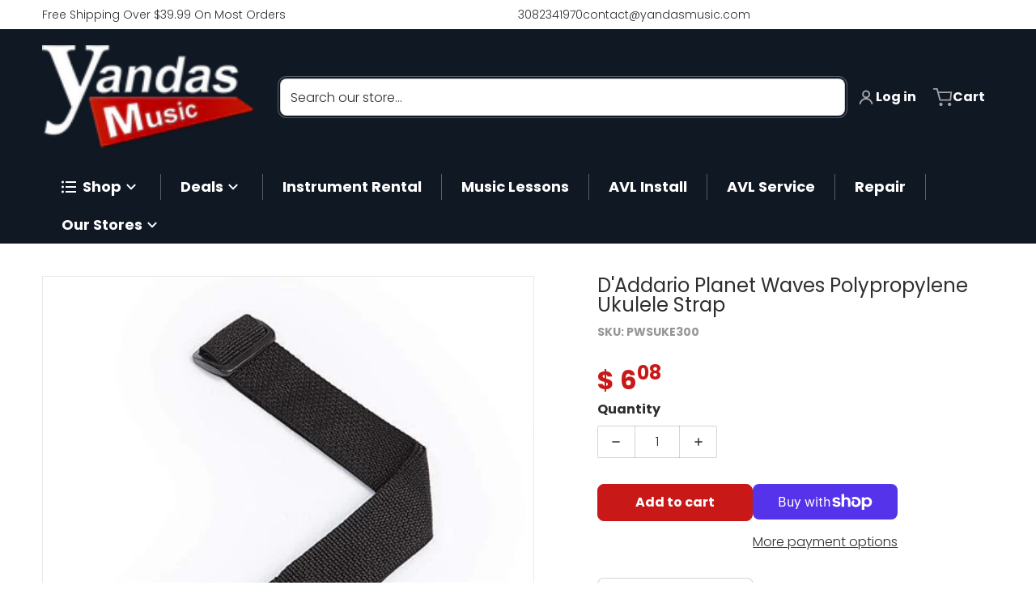

--- FILE ---
content_type: text/html; charset=utf-8
request_url: https://www.yandasmusic.com/collections/ukulele-strap/products/daddario-planet-waves-polypropylene-ukulele-strap
body_size: 64461
content:
<!doctype html>
<html
    class="no-js"
    lang="en"
    
>
    <head>
 
<meta charset="utf-8">
        <meta http-equiv="X-UA-Compatible" content="IE=edge">
        <meta name="viewport" content="width=device-width,initial-scale=1">
        <meta name="theme-color" content="">
        <link rel="canonical" href="https://www.yandasmusic.com/products/daddario-planet-waves-polypropylene-ukulele-strap">
        <link rel="preconnect" href="https://cdn.shopify.com" crossorigin>

        <link rel="icon" type="image/png" href="//www.yandasmusic.com/cdn/shop/files/favicon2.png?v=1715005888&width=32">

<link rel="preconnect" href="https://fonts.shopifycdn.com" crossorigin><link rel="preload" as="font" href="//www.yandasmusic.com/cdn/fonts/poppins/poppins_n3.05f58335c3209cce17da4f1f1ab324ebe2982441.woff2" type="font/woff2" crossorigin><link
                rel="preload"
                as="font"
                href="//www.yandasmusic.com/cdn/fonts/poppins/poppins_n4.0ba78fa5af9b0e1a374041b3ceaadf0a43b41362.woff2"
                type="font/woff2"
                crossorigin
            ><link
                rel="preload"
                as="font"
                href="//www.yandasmusic.com/cdn/fonts/open_sans/opensans_n4.c32e4d4eca5273f6d4ee95ddf54b5bbb75fc9b61.woff2"
                type="font/woff2"
                crossorigin
            ><title>D&#39;Addario Planet Waves Polypropylene Ukulele Strap</title>

        
            <meta name="description" content="The D&#39;Addario Black polypropylene guitar strap is made from extra heavy-duty polypropylene webbing, designed to last much longer than ordinary polypropylene straps. Black Polypropylene design Provides maximum comfort for standing situations Strong and secure leather ends Pattern also available in red and blue">
        

        

<meta property="og:site_name" content="Yandas Music">
<meta property="og:url" content="https://www.yandasmusic.com/products/daddario-planet-waves-polypropylene-ukulele-strap">
<meta property="og:title" content="D&#39;Addario Planet Waves Polypropylene Ukulele Strap">
<meta property="og:type" content="product">
<meta property="og:description" content="The D&#39;Addario Black polypropylene guitar strap is made from extra heavy-duty polypropylene webbing, designed to last much longer than ordinary polypropylene straps. Black Polypropylene design Provides maximum comfort for standing situations Strong and secure leather ends Pattern also available in red and blue"><meta property="og:image" content="http://www.yandasmusic.com/cdn/shop/products/d-addario-planet-waves-polypropylene-ukulele-strap-2503958069355.jpg?v=1631385043">
    <meta property="og:image:secure_url" content="https://www.yandasmusic.com/cdn/shop/products/d-addario-planet-waves-polypropylene-ukulele-strap-2503958069355.jpg?v=1631385043">
    <meta property="og:image:width" content="600">
    <meta property="og:image:height" content="600"><meta property="og:price:amount" content="6.08">
    <meta property="og:price:currency" content="USD"><meta name="twitter:card" content="summary_large_image">
<meta name="twitter:title" content="D&#39;Addario Planet Waves Polypropylene Ukulele Strap">
<meta name="twitter:description" content="The D&#39;Addario Black polypropylene guitar strap is made from extra heavy-duty polypropylene webbing, designed to last much longer than ordinary polypropylene straps. Black Polypropylene design Provides maximum comfort for standing situations Strong and secure leather ends Pattern also available in red and blue">


        <script>window.performance && window.performance.mark && window.performance.mark('shopify.content_for_header.start');</script><meta name="facebook-domain-verification" content="hfnkoe2hi4tak7w68lb1wqjb7zxrw8">
<meta name="google-site-verification" content="N383m3ywYNF5EmZIBwD1OlTnbKhYqerXuMxS7H38eQU">
<meta name="google-site-verification" content="ZoKuVTEotFSm3jwlt-xaKXWRyqkwelJ5trEe30Q5gcY">
<meta name="google-site-verification" content="WcEWoxtEhOuS7JuKjap4EsdM9wkNAVbi8fS1rijqccc">
<meta id="shopify-digital-wallet" name="shopify-digital-wallet" content="/8102125/digital_wallets/dialog">
<meta name="shopify-checkout-api-token" content="53d341abb4aabff90ab6497f5a596f03">
<meta id="in-context-paypal-metadata" data-shop-id="8102125" data-venmo-supported="false" data-environment="production" data-locale="en_US" data-paypal-v4="true" data-currency="USD">
<link rel="alternate" type="application/json+oembed" href="https://www.yandasmusic.com/products/daddario-planet-waves-polypropylene-ukulele-strap.oembed">
<script async="async" src="/checkouts/internal/preloads.js?locale=en-US"></script>
<link rel="preconnect" href="https://shop.app" crossorigin="anonymous">
<script async="async" src="https://shop.app/checkouts/internal/preloads.js?locale=en-US&shop_id=8102125" crossorigin="anonymous"></script>
<script id="apple-pay-shop-capabilities" type="application/json">{"shopId":8102125,"countryCode":"US","currencyCode":"USD","merchantCapabilities":["supports3DS"],"merchantId":"gid:\/\/shopify\/Shop\/8102125","merchantName":"Yandas Music","requiredBillingContactFields":["postalAddress","email","phone"],"requiredShippingContactFields":["postalAddress","email","phone"],"shippingType":"shipping","supportedNetworks":["visa","masterCard","amex","discover","elo","jcb"],"total":{"type":"pending","label":"Yandas Music","amount":"1.00"},"shopifyPaymentsEnabled":true,"supportsSubscriptions":true}</script>
<script id="shopify-features" type="application/json">{"accessToken":"53d341abb4aabff90ab6497f5a596f03","betas":["rich-media-storefront-analytics"],"domain":"www.yandasmusic.com","predictiveSearch":true,"shopId":8102125,"locale":"en"}</script>
<script>var Shopify = Shopify || {};
Shopify.shop = "ts8276eb.myshopify.com";
Shopify.locale = "en";
Shopify.currency = {"active":"USD","rate":"1.0"};
Shopify.country = "US";
Shopify.theme = {"name":"Updated copy of Charge 2025 (11\/21\/2025)","id":174934065345,"schema_name":"Charge","schema_version":"3.5.0","theme_store_id":2063,"role":"main"};
Shopify.theme.handle = "null";
Shopify.theme.style = {"id":null,"handle":null};
Shopify.cdnHost = "www.yandasmusic.com/cdn";
Shopify.routes = Shopify.routes || {};
Shopify.routes.root = "/";</script>
<script type="module">!function(o){(o.Shopify=o.Shopify||{}).modules=!0}(window);</script>
<script>!function(o){function n(){var o=[];function n(){o.push(Array.prototype.slice.apply(arguments))}return n.q=o,n}var t=o.Shopify=o.Shopify||{};t.loadFeatures=n(),t.autoloadFeatures=n()}(window);</script>
<script>
  window.ShopifyPay = window.ShopifyPay || {};
  window.ShopifyPay.apiHost = "shop.app\/pay";
  window.ShopifyPay.redirectState = null;
</script>
<script id="shop-js-analytics" type="application/json">{"pageType":"product"}</script>
<script defer="defer" async type="module" src="//www.yandasmusic.com/cdn/shopifycloud/shop-js/modules/v2/client.init-shop-cart-sync_D0dqhulL.en.esm.js"></script>
<script defer="defer" async type="module" src="//www.yandasmusic.com/cdn/shopifycloud/shop-js/modules/v2/chunk.common_CpVO7qML.esm.js"></script>
<script type="module">
  await import("//www.yandasmusic.com/cdn/shopifycloud/shop-js/modules/v2/client.init-shop-cart-sync_D0dqhulL.en.esm.js");
await import("//www.yandasmusic.com/cdn/shopifycloud/shop-js/modules/v2/chunk.common_CpVO7qML.esm.js");

  window.Shopify.SignInWithShop?.initShopCartSync?.({"fedCMEnabled":true,"windoidEnabled":true});

</script>
<script defer="defer" async type="module" src="//www.yandasmusic.com/cdn/shopifycloud/shop-js/modules/v2/client.payment-terms_BmrqWn8r.en.esm.js"></script>
<script defer="defer" async type="module" src="//www.yandasmusic.com/cdn/shopifycloud/shop-js/modules/v2/chunk.common_CpVO7qML.esm.js"></script>
<script defer="defer" async type="module" src="//www.yandasmusic.com/cdn/shopifycloud/shop-js/modules/v2/chunk.modal_DKF6x0Jh.esm.js"></script>
<script type="module">
  await import("//www.yandasmusic.com/cdn/shopifycloud/shop-js/modules/v2/client.payment-terms_BmrqWn8r.en.esm.js");
await import("//www.yandasmusic.com/cdn/shopifycloud/shop-js/modules/v2/chunk.common_CpVO7qML.esm.js");
await import("//www.yandasmusic.com/cdn/shopifycloud/shop-js/modules/v2/chunk.modal_DKF6x0Jh.esm.js");

  
</script>
<script>
  window.Shopify = window.Shopify || {};
  if (!window.Shopify.featureAssets) window.Shopify.featureAssets = {};
  window.Shopify.featureAssets['shop-js'] = {"shop-cart-sync":["modules/v2/client.shop-cart-sync_D9bwt38V.en.esm.js","modules/v2/chunk.common_CpVO7qML.esm.js"],"init-fed-cm":["modules/v2/client.init-fed-cm_BJ8NPuHe.en.esm.js","modules/v2/chunk.common_CpVO7qML.esm.js"],"init-shop-email-lookup-coordinator":["modules/v2/client.init-shop-email-lookup-coordinator_pVrP2-kG.en.esm.js","modules/v2/chunk.common_CpVO7qML.esm.js"],"shop-cash-offers":["modules/v2/client.shop-cash-offers_CNh7FWN-.en.esm.js","modules/v2/chunk.common_CpVO7qML.esm.js","modules/v2/chunk.modal_DKF6x0Jh.esm.js"],"init-shop-cart-sync":["modules/v2/client.init-shop-cart-sync_D0dqhulL.en.esm.js","modules/v2/chunk.common_CpVO7qML.esm.js"],"init-windoid":["modules/v2/client.init-windoid_DaoAelzT.en.esm.js","modules/v2/chunk.common_CpVO7qML.esm.js"],"shop-toast-manager":["modules/v2/client.shop-toast-manager_1DND8Tac.en.esm.js","modules/v2/chunk.common_CpVO7qML.esm.js"],"pay-button":["modules/v2/client.pay-button_CFeQi1r6.en.esm.js","modules/v2/chunk.common_CpVO7qML.esm.js"],"shop-button":["modules/v2/client.shop-button_Ca94MDdQ.en.esm.js","modules/v2/chunk.common_CpVO7qML.esm.js"],"shop-login-button":["modules/v2/client.shop-login-button_DPYNfp1Z.en.esm.js","modules/v2/chunk.common_CpVO7qML.esm.js","modules/v2/chunk.modal_DKF6x0Jh.esm.js"],"avatar":["modules/v2/client.avatar_BTnouDA3.en.esm.js"],"shop-follow-button":["modules/v2/client.shop-follow-button_BMKh4nJE.en.esm.js","modules/v2/chunk.common_CpVO7qML.esm.js","modules/v2/chunk.modal_DKF6x0Jh.esm.js"],"init-customer-accounts-sign-up":["modules/v2/client.init-customer-accounts-sign-up_CJXi5kRN.en.esm.js","modules/v2/client.shop-login-button_DPYNfp1Z.en.esm.js","modules/v2/chunk.common_CpVO7qML.esm.js","modules/v2/chunk.modal_DKF6x0Jh.esm.js"],"init-shop-for-new-customer-accounts":["modules/v2/client.init-shop-for-new-customer-accounts_BoBxkgWu.en.esm.js","modules/v2/client.shop-login-button_DPYNfp1Z.en.esm.js","modules/v2/chunk.common_CpVO7qML.esm.js","modules/v2/chunk.modal_DKF6x0Jh.esm.js"],"init-customer-accounts":["modules/v2/client.init-customer-accounts_DCuDTzpR.en.esm.js","modules/v2/client.shop-login-button_DPYNfp1Z.en.esm.js","modules/v2/chunk.common_CpVO7qML.esm.js","modules/v2/chunk.modal_DKF6x0Jh.esm.js"],"checkout-modal":["modules/v2/client.checkout-modal_U_3e4VxF.en.esm.js","modules/v2/chunk.common_CpVO7qML.esm.js","modules/v2/chunk.modal_DKF6x0Jh.esm.js"],"lead-capture":["modules/v2/client.lead-capture_DEgn0Z8u.en.esm.js","modules/v2/chunk.common_CpVO7qML.esm.js","modules/v2/chunk.modal_DKF6x0Jh.esm.js"],"shop-login":["modules/v2/client.shop-login_CoM5QKZ_.en.esm.js","modules/v2/chunk.common_CpVO7qML.esm.js","modules/v2/chunk.modal_DKF6x0Jh.esm.js"],"payment-terms":["modules/v2/client.payment-terms_BmrqWn8r.en.esm.js","modules/v2/chunk.common_CpVO7qML.esm.js","modules/v2/chunk.modal_DKF6x0Jh.esm.js"]};
</script>
<script>(function() {
  var isLoaded = false;
  function asyncLoad() {
    if (isLoaded) return;
    isLoaded = true;
    var urls = ["https:\/\/chimpstatic.com\/mcjs-connected\/js\/users\/7ee36c98f859957868461ce65\/84fc6073ed08a191053ec0eca.js?shop=ts8276eb.myshopify.com","https:\/\/cdn.shopify.com\/s\/files\/1\/0810\/2125\/t\/60\/assets\/affirmShopify.js?v=1658945984\u0026shop=ts8276eb.myshopify.com","https:\/\/loox.io\/widget\/Vkgb7gzQ_T\/loox.1671045376276.js?shop=ts8276eb.myshopify.com"];
    for (var i = 0; i < urls.length; i++) {
      var s = document.createElement('script');
      s.type = 'text/javascript';
      s.async = true;
      s.src = urls[i];
      var x = document.getElementsByTagName('script')[0];
      x.parentNode.insertBefore(s, x);
    }
  };
  if(window.attachEvent) {
    window.attachEvent('onload', asyncLoad);
  } else {
    window.addEventListener('load', asyncLoad, false);
  }
})();</script>
<script id="__st">var __st={"a":8102125,"offset":-21600,"reqid":"b84e91ae-9097-4585-a4d0-7501fc13b61a-1765224141","pageurl":"www.yandasmusic.com\/collections\/ukulele-strap\/products\/daddario-planet-waves-polypropylene-ukulele-strap","u":"2b409c372417","p":"product","rtyp":"product","rid":743401750635};</script>
<script>window.ShopifyPaypalV4VisibilityTracking = true;</script>
<script id="captcha-bootstrap">!function(){'use strict';const t='contact',e='account',n='new_comment',o=[[t,t],['blogs',n],['comments',n],[t,'customer']],c=[[e,'customer_login'],[e,'guest_login'],[e,'recover_customer_password'],[e,'create_customer']],r=t=>t.map((([t,e])=>`form[action*='/${t}']:not([data-nocaptcha='true']) input[name='form_type'][value='${e}']`)).join(','),a=t=>()=>t?[...document.querySelectorAll(t)].map((t=>t.form)):[];function s(){const t=[...o],e=r(t);return a(e)}const i='password',u='form_key',d=['recaptcha-v3-token','g-recaptcha-response','h-captcha-response',i],f=()=>{try{return window.sessionStorage}catch{return}},m='__shopify_v',_=t=>t.elements[u];function p(t,e,n=!1){try{const o=window.sessionStorage,c=JSON.parse(o.getItem(e)),{data:r}=function(t){const{data:e,action:n}=t;return t[m]||n?{data:e,action:n}:{data:t,action:n}}(c);for(const[e,n]of Object.entries(r))t.elements[e]&&(t.elements[e].value=n);n&&o.removeItem(e)}catch(o){console.error('form repopulation failed',{error:o})}}const l='form_type',E='cptcha';function T(t){t.dataset[E]=!0}const w=window,h=w.document,L='Shopify',v='ce_forms',y='captcha';let A=!1;((t,e)=>{const n=(g='f06e6c50-85a8-45c8-87d0-21a2b65856fe',I='https://cdn.shopify.com/shopifycloud/storefront-forms-hcaptcha/ce_storefront_forms_captcha_hcaptcha.v1.5.2.iife.js',D={infoText:'Protected by hCaptcha',privacyText:'Privacy',termsText:'Terms'},(t,e,n)=>{const o=w[L][v],c=o.bindForm;if(c)return c(t,g,e,D).then(n);var r;o.q.push([[t,g,e,D],n]),r=I,A||(h.body.append(Object.assign(h.createElement('script'),{id:'captcha-provider',async:!0,src:r})),A=!0)});var g,I,D;w[L]=w[L]||{},w[L][v]=w[L][v]||{},w[L][v].q=[],w[L][y]=w[L][y]||{},w[L][y].protect=function(t,e){n(t,void 0,e),T(t)},Object.freeze(w[L][y]),function(t,e,n,w,h,L){const[v,y,A,g]=function(t,e,n){const i=e?o:[],u=t?c:[],d=[...i,...u],f=r(d),m=r(i),_=r(d.filter((([t,e])=>n.includes(e))));return[a(f),a(m),a(_),s()]}(w,h,L),I=t=>{const e=t.target;return e instanceof HTMLFormElement?e:e&&e.form},D=t=>v().includes(t);t.addEventListener('submit',(t=>{const e=I(t);if(!e)return;const n=D(e)&&!e.dataset.hcaptchaBound&&!e.dataset.recaptchaBound,o=_(e),c=g().includes(e)&&(!o||!o.value);(n||c)&&t.preventDefault(),c&&!n&&(function(t){try{if(!f())return;!function(t){const e=f();if(!e)return;const n=_(t);if(!n)return;const o=n.value;o&&e.removeItem(o)}(t);const e=Array.from(Array(32),(()=>Math.random().toString(36)[2])).join('');!function(t,e){_(t)||t.append(Object.assign(document.createElement('input'),{type:'hidden',name:u})),t.elements[u].value=e}(t,e),function(t,e){const n=f();if(!n)return;const o=[...t.querySelectorAll(`input[type='${i}']`)].map((({name:t})=>t)),c=[...d,...o],r={};for(const[a,s]of new FormData(t).entries())c.includes(a)||(r[a]=s);n.setItem(e,JSON.stringify({[m]:1,action:t.action,data:r}))}(t,e)}catch(e){console.error('failed to persist form',e)}}(e),e.submit())}));const S=(t,e)=>{t&&!t.dataset[E]&&(n(t,e.some((e=>e===t))),T(t))};for(const o of['focusin','change'])t.addEventListener(o,(t=>{const e=I(t);D(e)&&S(e,y())}));const B=e.get('form_key'),M=e.get(l),P=B&&M;t.addEventListener('DOMContentLoaded',(()=>{const t=y();if(P)for(const e of t)e.elements[l].value===M&&p(e,B);[...new Set([...A(),...v().filter((t=>'true'===t.dataset.shopifyCaptcha))])].forEach((e=>S(e,t)))}))}(h,new URLSearchParams(w.location.search),n,t,e,['guest_login'])})(!0,!0)}();</script>
<script integrity="sha256-52AcMU7V7pcBOXWImdc/TAGTFKeNjmkeM1Pvks/DTgc=" data-source-attribution="shopify.loadfeatures" defer="defer" src="//www.yandasmusic.com/cdn/shopifycloud/storefront/assets/storefront/load_feature-81c60534.js" crossorigin="anonymous"></script>
<script crossorigin="anonymous" defer="defer" src="//www.yandasmusic.com/cdn/shopifycloud/storefront/assets/shopify_pay/storefront-65b4c6d7.js?v=20250812"></script>
<script data-source-attribution="shopify.dynamic_checkout.dynamic.init">var Shopify=Shopify||{};Shopify.PaymentButton=Shopify.PaymentButton||{isStorefrontPortableWallets:!0,init:function(){window.Shopify.PaymentButton.init=function(){};var t=document.createElement("script");t.src="https://www.yandasmusic.com/cdn/shopifycloud/portable-wallets/latest/portable-wallets.en.js",t.type="module",document.head.appendChild(t)}};
</script>
<script data-source-attribution="shopify.dynamic_checkout.buyer_consent">
  function portableWalletsHideBuyerConsent(e){var t=document.getElementById("shopify-buyer-consent"),n=document.getElementById("shopify-subscription-policy-button");t&&n&&(t.classList.add("hidden"),t.setAttribute("aria-hidden","true"),n.removeEventListener("click",e))}function portableWalletsShowBuyerConsent(e){var t=document.getElementById("shopify-buyer-consent"),n=document.getElementById("shopify-subscription-policy-button");t&&n&&(t.classList.remove("hidden"),t.removeAttribute("aria-hidden"),n.addEventListener("click",e))}window.Shopify?.PaymentButton&&(window.Shopify.PaymentButton.hideBuyerConsent=portableWalletsHideBuyerConsent,window.Shopify.PaymentButton.showBuyerConsent=portableWalletsShowBuyerConsent);
</script>
<script>
  function portableWalletsCleanup(e){e&&e.src&&console.error("Failed to load portable wallets script "+e.src);var t=document.querySelectorAll("shopify-accelerated-checkout .shopify-payment-button__skeleton, shopify-accelerated-checkout-cart .wallet-cart-button__skeleton"),e=document.getElementById("shopify-buyer-consent");for(let e=0;e<t.length;e++)t[e].remove();e&&e.remove()}function portableWalletsNotLoadedAsModule(e){e instanceof ErrorEvent&&"string"==typeof e.message&&e.message.includes("import.meta")&&"string"==typeof e.filename&&e.filename.includes("portable-wallets")&&(window.removeEventListener("error",portableWalletsNotLoadedAsModule),window.Shopify.PaymentButton.failedToLoad=e,"loading"===document.readyState?document.addEventListener("DOMContentLoaded",window.Shopify.PaymentButton.init):window.Shopify.PaymentButton.init())}window.addEventListener("error",portableWalletsNotLoadedAsModule);
</script>

<script type="module" src="https://www.yandasmusic.com/cdn/shopifycloud/portable-wallets/latest/portable-wallets.en.js" onError="portableWalletsCleanup(this)" crossorigin="anonymous"></script>
<script nomodule>
  document.addEventListener("DOMContentLoaded", portableWalletsCleanup);
</script>

<link id="shopify-accelerated-checkout-styles" rel="stylesheet" media="screen" href="https://www.yandasmusic.com/cdn/shopifycloud/portable-wallets/latest/accelerated-checkout-backwards-compat.css" crossorigin="anonymous">
<style id="shopify-accelerated-checkout-cart">
        #shopify-buyer-consent {
  margin-top: 1em;
  display: inline-block;
  width: 100%;
}

#shopify-buyer-consent.hidden {
  display: none;
}

#shopify-subscription-policy-button {
  background: none;
  border: none;
  padding: 0;
  text-decoration: underline;
  font-size: inherit;
  cursor: pointer;
}

#shopify-subscription-policy-button::before {
  box-shadow: none;
}

      </style>

<script>window.performance && window.performance.mark && window.performance.mark('shopify.content_for_header.end');</script>
        

<style data-shopify>
    @font-face {
  font-family: Poppins;
  font-weight: 300;
  font-style: normal;
  font-display: swap;
  src: url("//www.yandasmusic.com/cdn/fonts/poppins/poppins_n3.05f58335c3209cce17da4f1f1ab324ebe2982441.woff2") format("woff2"),
       url("//www.yandasmusic.com/cdn/fonts/poppins/poppins_n3.6971368e1f131d2c8ff8e3a44a36b577fdda3ff5.woff") format("woff");
}

    @font-face {
  font-family: Poppins;
  font-weight: 700;
  font-style: normal;
  font-display: swap;
  src: url("//www.yandasmusic.com/cdn/fonts/poppins/poppins_n7.56758dcf284489feb014a026f3727f2f20a54626.woff2") format("woff2"),
       url("//www.yandasmusic.com/cdn/fonts/poppins/poppins_n7.f34f55d9b3d3205d2cd6f64955ff4b36f0cfd8da.woff") format("woff");
}

    @font-face {
  font-family: Poppins;
  font-weight: 500;
  font-style: normal;
  font-display: swap;
  src: url("//www.yandasmusic.com/cdn/fonts/poppins/poppins_n5.ad5b4b72b59a00358afc706450c864c3c8323842.woff2") format("woff2"),
       url("//www.yandasmusic.com/cdn/fonts/poppins/poppins_n5.33757fdf985af2d24b32fcd84c9a09224d4b2c39.woff") format("woff");
}

    @font-face {
  font-family: Poppins;
  font-weight: 300;
  font-style: italic;
  font-display: swap;
  src: url("//www.yandasmusic.com/cdn/fonts/poppins/poppins_i3.8536b4423050219f608e17f134fe9ea3b01ed890.woff2") format("woff2"),
       url("//www.yandasmusic.com/cdn/fonts/poppins/poppins_i3.0f4433ada196bcabf726ed78f8e37e0995762f7f.woff") format("woff");
}

    @font-face {
  font-family: Poppins;
  font-weight: 700;
  font-style: italic;
  font-display: swap;
  src: url("//www.yandasmusic.com/cdn/fonts/poppins/poppins_i7.42fd71da11e9d101e1e6c7932199f925f9eea42d.woff2") format("woff2"),
       url("//www.yandasmusic.com/cdn/fonts/poppins/poppins_i7.ec8499dbd7616004e21155106d13837fff4cf556.woff") format("woff");
}

    @font-face {
  font-family: Poppins;
  font-weight: 400;
  font-style: normal;
  font-display: swap;
  src: url("//www.yandasmusic.com/cdn/fonts/poppins/poppins_n4.0ba78fa5af9b0e1a374041b3ceaadf0a43b41362.woff2") format("woff2"),
       url("//www.yandasmusic.com/cdn/fonts/poppins/poppins_n4.214741a72ff2596839fc9760ee7a770386cf16ca.woff") format("woff");
}

    :root {
      --font-body-family: Poppins, sans-serif;
      --font-body-style: normal;
      --font-body-weight: 300;

      --font-body-secondary-family: "New York", Iowan Old Style, Apple Garamond, Baskerville, Times New Roman, Droid Serif, Times, Source Serif Pro, serif, Apple Color Emoji, Segoe UI Emoji, Segoe UI Symbol;
      --font-body-secondary-style: normal;
      --font-body-secondary-weight: 400;


      --font-heading-family: Poppins, sans-serif;
      --font-heading-style: normal;
      --font-heading-weight: 400;
      --font-heading-size: 34;

      --font-navigation-family: "Open Sans", sans-serif;
      --font-navigation-style: normal;
      --font-navigation-weight: 400;

      --color-base-text: #2e2e2e;
      --color-base-text-rgb: 46, 46, 46;
      --color-base-background-1: #ffffff;
      --color-base-background-1-rgb: 255, 255, 255;
      --color-base-background-2: #f4f4f5;
      --color-base-background-2-rgb: 244, 244, 245;
      --color-base-background-gradient: ;
      --color-base-link: #c91818;
      --color-base-link-rgb: 201, 24, 24;
      --color-base-accent_1: #c91818;
      --color-base-accent-1: #c91818;
      --color-base-accent-1-rgb: 201, 24, 24;
      --color-base-accent-1-inverse: #ffffff;
      --color-base-accent-1-inverse-rgb: 255, 255, 255;
      --color-base-accent-2: #1e8060;
      --color-base-accent-2-rgb: 30, 128, 96;
      --color-base-accent-2-inverse: #ffffff;
      --color-base-accent-2-inverse-rgb: 255, 255, 255;

      --color-price-final: #c91818;
      --color-media-button: ;
      --color-grid-item-background: #ffffff;
      --color-message-rgb: 110,113,120;

      --header--text-color: #ffffff;
      --header--text-color-rgb: 255, 255, 255;
      --header--background-color: #101824;
    }

    html {
      box-sizing: border-box;
      height: 100%;
    }

    .shopify-section .dynamic-page-width {
      max-width: 1200px;
      margin: 0 auto;
      padding-left: .75rem;
      padding-right: .75rem;
    }

    .shopify-section .full--width {
      max-width: 100%;
      padding-left: .75rem;
      padding-right: .75rem;
    }

    .shopify-section .full--width__no-paddings {
      max-width: 100%;
    }
</style>

        <style data-shopify>
    

    #MainContent .lighter {
      font-weight: 400;
    }

    .btn-with-no-label {
      min-width: 0 !important;
    }

    .heading .link {
      width: 100%;
      max-width: max-content;
    }
    /* RTL */
    
    .footer-contacts__image-title {
      left: 1rem;
    }

    .footer-contacts__address .address-item {
      padding: 0 0 0 2rem;
    }

    @media only screen and (max-width: 989px) {
      .slider--mobile,
      .slider--tablet {
        overflow: hidden;
      }
    }

    .grid-item {
      flex-shrink: 0;
    }

    .grid-item .item-image {
      position: relative;
      width: 100%;
    }

    .grid-item .item-vendor {
      color: var(--color-foreground-70);
      font-size: calc(1rem - 1px);
      margin: 0 0 .25rem;
      word-break: break-all;
    }
    
    .grid-item .item-title {
      display: -webkit-box;
      overflow: hidden;
      -webkit-box-orient: vertical;
      -webkit-line-clamp: 3;
      word-break: break-word;
    }

    .item-actions-wrapper button:not(.quantity__button) {
      padding: .25rem .5rem;
      max-width: 100%;
    }

    .item-actions-wrapper button span {
      overflow: hidden;
      text-overflow: ellipsis;
      white-space: nowrap;
    }

    select-color-variants {
      display: flex;
      width: 100%;
      align-items: center;
    }

    .footer-contacts__address i {
      height: 1.5rem;
      position: absolute;
      margin: .5rem 0 0 -3rem;
      padding: 0;
      width: 1.5rem;
    }

    .footer-inner {
      display: flex;
      gap: 1rem;
      margin: 0 auto;
      max-width: 1280px;
      padding: 1.5rem 1rem;
    }

    .footer-inner[data-children-count] {
      display: grid;
    }

    :is(.slider-buttons__container) {
      display: none;
    }

    :where(slider-component :is(.slider-buttons__container)) {
      position: relative;
    }

    :where(slider-component :is(.slider-buttons)) {
      position: absolute;
      top: 0;
      bottom: 0;
      z-index: 10;
    }

    .slider-buttons :is(.slider-button) {
      min-width: auto;
      padding: .25rem;
      margin: .25rem;
    }

    .slider-button :is(.icon) {
      --slider-icon-width: 1.5rem;
      width: var(--slider-icon-width);
      height: var(--slider-icon-width);
      padding: .25rem;
    }

    .slider-button--next .icon {
      transform: rotate(-90deg);
    }

    .slider-button--prev .icon {
      transform: rotate(90deg);
    }
    /* heading styles */
    .highlight-last-word {
      color: currentColor;
    }

    @media only screen and (max-width: 989px) {
      [data-mode="grid"] .item-actions-wrapper {
        padding-top: .75rem;
        border-top: 1px solid var(--color-foreground-10);
      }
      .swatch-attribute-options .swatch-option_more {
        display: flex;
        align-items: center;
      }
    }

    @media only screen and (min-width: 990px) {
     .footer-contacts__address i {
        border-radius: 100%;
        width: 2.75rem;
        height: 2.75rem;
        margin: .5rem 0 0 -3.5rem;
        padding: .5rem;
      }

      [data-theme-preset]:not([data-theme-preset="metalware"]) .footer-contacts__address i {
        background: rgba(var(--footer-contacts--foreground-color), .1);
      }
    }

    :is(.page-scroll-up) svg {
      width: 1.5rem;
      height: 1.5rem;
    }
    /* control buttons paddings */
    [type=button],
    [type=reset],
    [type=submit],
    button,
    .button,
    .shopify-challenge__button {
      padding: 0.5rem 0.8rem;
    }

    /* RTL */
    

    cart-sidebar {
      right: 0;
      --tw-translate-x: 100%;
      transform: translateX(var(--tw-translate-x));
    }

    header cart-sidebar {
      transform-origin: -1.5rem -1.5rem;
    }

    header.header cart-sidebar:after {
      right: 1.5rem;
    }

    slider-component .slider-buttons {
      right: 0;
    }
    
</style>

        
<style data-shopify>
    :is(.badge-onsale.none),
    :is(.badge-soldout.none) {
      display: none;
    }

    .grid-item :is(.badge-onsale__icon svg) {
      width: .75rem;
      margin-right: .35rem;
    }

    .grid-item :is(.badge-onsale__label) {
      display: flex;
    }
</style>

        <style data-shopify>
    /* DEFAULT (CHARGE) THEME */.swatch-attribute-options,
    [data-mode="grid"] .grid-item .item-price,
    [data-mode="grid"] select-color-variants {
      justify-content: center;
    }

    .footer-contacts__image-title {
      position: absolute;
      top: 0;
    }
    /* Product card->Enable hover effect */@media only screen and (min-width: 990px) {
      [data-mode="grid"] .swatch-attribute-options .swatch-option_more,
      [data-mode="grid"] .swatch-attribute-options:hover .swatch-option_more,
      [data-mode="grid"] .swatch-attribute-options input[type=radio] + label {
        display: none;
      }
    }.footer-contacts i {
      color: rgba(var(--footer-contacts--foreground-color-rgb),.75);
    }
    @media only screen and (min-width: 990px) {
      footer .footer-contacts {
        padding: 2rem 0 0;
      }
    }
    </style>

        

<style data-shopify>
    .loading-overlay {
        background-color: rgba(var(--color-base-background-1-rgb), 0.6);
        position: absolute;
        inset: 0px;
        z-index: 40;
    }

    .path {
        stroke-dasharray: 280;
        stroke-dashoffset: 0;
        transform-origin: center;
        stroke: currentColor;
        animation: dash 1.4s ease-in-out infinite;
    }

    .loading-overlay__spinner,
    .spiner {
      position: absolute;
      top: 50%;
      left: 50%;
      width: 3rem;
      height: 3rem;
      transform: translate(-50%,-50%);
    }

    .grid-item .spinner_default {
        width: 2rem;
        height: 2rem;
    }
    
    .grid-item .loading-overlay {
        background: transparent;
    }

    /* loader spinner_default */
    @keyframes rotator {
        0% {transform: rotate(0);}
        100% {transform: rotate(270deg);}
    }

    @keyframes dash {
        0% {
            stroke-dashoffset: 280;
        }
        50% {
            stroke-dashoffset: 75;
            transform: rotate(135deg);
        }
        100% {
            stroke-dashoffset: 280;
            transform: rotate(450deg);
        }
    }

    /* loader loading-bars */
    .loading-bars .bar {
        animation: loadingBars 0.5s cubic-bezier(0, 0.5, 0.5, 1) infinite alternate;
    }

    .loading-bars .bar-1 {
        animation-delay: -0.4s;
    }

    .loading-bars .bar-2 {
        animation-delay: -0.3s;
    }

    .loading-bars .bar-3 {
        animation-delay: -0.2s;
    }

    .loading-bars .bar-4 {
        animation-delay: -0.1s;
    }

    .loading-bars .bar-5 {
        animation-delay: 0s;
    }

    @keyframes loadingBars {
        0% {
            height: 15px;
            y: 50px;
        }
        100% {
            height: 50px;
            y: 30px;
        }
    }

    /* loader dual_ball */
    .dual-ball-loader .ball {
        animation: moveBall 1s ease-in-out infinite;
    }

    .dual-ball-loader .ball-1 {
        animation-delay: -0.5s;
    }

    .dual-ball-loader .ball-2 {
        animation-delay: 0s;
    }

    .dual-ball-loader .ball-3 {
        animation-delay: -0.5s;
        position: absolute;
        fill-opacity: 0;
        animation-name: moveBall, fadeBall;
        animation-duration: 1s, 1s;
        animation-iteration-count: infinite, infinite;
    }

    @keyframes moveBall {
        0% {cx: 30px;}
        50% {cx: 60px;}
        100% {cx: 30px;}
    }

    @keyframes fadeBall {
        0%, 49.9% {fill-opacity: 0;}
        50%, 100% {fill-opacity: 1;}
    }

    /* loader double_ring*/
    .rotating-rings .ring {
        transform-origin: 50px 50px;
        animation: rotateRing 1s linear infinite;
    }

    .rotating-rings .outer-ring {
        animation-direction: normal;
    }

    .rotating-rings .inner-ring {
        animation-direction: reverse;
    }

    @keyframes rotateRing {
        0% {transform: rotate(0deg);}
        100% {transform: rotate(360deg);}
    }

    /* loader spinner_balls */
    /*.spinner-ball {
        fill: currentColor;
        animation: scaleAnimation 1s infinite ease-in-out, opacityAnimation 1s infinite ease-in-out;
    }

    @keyframes scaleAnimation {
        0% { transform: scale(1.5); }
        100% { transform: scale(1); }
    }

    @keyframes opacityAnimation {
        0% { fill-opacity: 1; }
        100% { fill-opacity: 0; }
    }

    .spinner-ball[data-index="0"] { animation-delay: -0.875s; }
    .spinner-ball[data-index="1"] { animation-delay: -0.75s; }
    .spinner-ball[data-index="2"] { animation-delay: -0.625s; }
    .spinner-ball[data-index="3"] { animation-delay: -0.5s; }
    .spinner-ball[data-index="4"] { animation-delay: -0.375s; }
    .spinner-ball[data-index="5"] { animation-delay: -0.25s; }
    .spinner-ball[data-index="6"] { animation-delay: -0.125s; }
    .spinner-ball[data-index="7"] { animation-delay: 0s; }*/

    /* loader blinking_grid */
    /*.blinking-grid .square {
        fill: #E13124;
        animation: squareBlink 1s infinite steps(1);
    }

    @keyframes squareBlink {
        0%, 100% { fill: #000000; }
        12.5% { fill: #E13124; }
    }*/

    /* Delay classes for each square */
    /*.blinking-grid .square.delay-0 { animation-delay: 0s; }
    .blinking-grid .square.delay-1 { animation-delay: 0.125s; }
    .blinking-grid .square.delay-2 { animation-delay: 0.25s; }
    .blinking-grid .square.delay-3 { animation-delay: 0.375s; }
    .blinking-grid .square.delay-4 { animation-delay: 0.5s; }
    .blinking-grid .square.delay-5 { animation-delay: 0.625s; }
    .blinking-grid .square.delay-6 { animation-delay: 0.75s; }
    .blinking-grid .square.delay-7 { animation-delay: 0.875s; }*/


    /*  loader bouncing_squares */
    /*.bouncing-squares rect {
        animation: bounceSquares 2s cubic-bezier(0.5, 0, 0.5, 1) infinite;
    }

    .bouncing-squares rect:nth-child(1) { animation-delay: -0.4s; }
    .bouncing-squares rect:nth-child(2) { animation-delay: -0.2s; }
    .bouncing-squares rect:nth-child(3) { animation-delay: 0s; }

    @keyframes bounceSquares {
        0%, 100% { y: 50px; }
        50% { y: 120px; }
    }*/
</style>

        
            
<style data-shopify>
    :is(.jdgm-rev-widg__title) {
      display: none;
    }
    .grid-item :is(.jdgm-preview-badge) {
      font-size: calc(1rem - 2px);
    }

    .grid-item .jdgm-preview-badge > div {
      margin: .5rem 0 0;
      white-space: nowrap;
      overflow: hidden;
      text-overflow: ellipsis;
    }

    .grid-item :is(.jdgm-prev-badge__text) {
      font-weight: 600;
    }

    .grid-item :is(.jdgm-prev-badge[data-number-of-reviews="0"]) {
      display: none !important;
    }
    

    @media only screen and (max-width: 989px) {
      .grid-item .judgeme-product-reviews-badge .jdgm-widget.jdgm-widget {
        float: left;
      }
    }

    @media only screen and (min-width: 767px) {
      :is(.tab-judgeme-reviews .jdgm-widget .jdgm-row-stars) {
        justify-content: unset !important;
      }
    }

    @media only screen and (min-width: 990px) {
      .tab-judgeme-reviews .jdgm-widget:not(.jdgm-review-widget--small,.jdgm-review-widget--medium) :not(.jdgm-histogram-wrapper) > .jdgm-histogram {
        width: 50%;
      }
    }
</style>

        

        <script src="//www.yandasmusic.com/cdn/shop/t/98/assets/global.js?v=173508220910740152641763741721" defer="defer"></script>
        <script src="//www.yandasmusic.com/cdn/shop/t/98/assets/preload-images.js?v=76430106986256614931763741725" async="async"></script>
        <script type="text/javascript">
    let subscribers = {};
    const PUB_SUB_EVENTS = {
      cartUpdate: "cart-update",
      quantityUpdate: "quantity-update",
      variantChange: "variant-change",
      windowResizeX: "window-resize-x",
    };

    function debounce(fn, wait) {
      let t;
      return (...args) => {
          clearTimeout(t);
          t = setTimeout(() => fn.apply(this, args), wait);
      };
    }

    function subscribe(eventName, callback) {
      if (subscribers[eventName] === undefined) subscribers[eventName] = [];

      subscribers[eventName] = [...subscribers[eventName], callback];

      return function unsubscribe() {
          subscribers[eventName] = subscribers[eventName].filter((cb) => {
              return cb !== callback;
          });
      };
    }
    document.documentElement.className = document.documentElement.className.replace('no-js', 'js');

    if (HTMLScriptElement.supports && HTMLScriptElement.supports('speculationrules')) {

      const specScript = document.createElement('script');
      specScript.type = 'speculationrules';
      specRules = {
        "prerender": [{
          "where": {
            "or": [
              { "href_matches": "/*" },
              { "href_matches": "/collections*" },
              { "href_matches": "/products*" },
              { "href_matches": "/blogs*" },
              { "href_matches": "/pages*" },
              { "not": { "href_matches": "/logout" }},
              { "not": { "href_matches": "/password" }}
            ]
          }
        }]
      };
      specScript.textContent = JSON.stringify(specRules);

      const scriptTag = document.getElementsByTagName('script')[0];
      scriptTag.parentElement.insertBefore(specScript, scriptTag);
    }
</script>


        <link href="//www.yandasmusic.com/cdn/shop/t/98/assets/styles.css?v=78060176265908079241763741738" rel="stylesheet" type="text/css" media="all" />
        <style data-shopify>
    [type=button],
    [type=reset],
    [type=submit],
    .button,
    button,
    .shopify-payment-button__button [role=button],
    .shopify-challenge__button,
    .cart__dynamic-checkout-buttons div[role=button],
    .page-scroll-up,
    .product-form__buttons button,
    header .cart-sidebar__footer-actions > * {
      border-radius: 0.5rem;
      -webkit-border-radius: 0.5rem;
    }

    [type=text],
    [type=password],
    [type=url],
    [type=tel],
    [type=search],
    .search__input,
    [type=datetime],
    [type=email],
    [type=date],
    textarea,
    form select,
    .form__message,
    .select__select,
    .header__search .field,
    .pagination__item,
    .our-collections.slider li > a .item-title,
    .facet-checkbox:not(.facet-checkbox--disabled) .facet__swatch-option[type=radio] + label::before,
    .facet__swatch-option + label,
    .facet__swatch-option + label > img,
    .compare-icon > svg,
    .compare-checkmark > svg,
    quick-view svg,
    quick-view > button,
    .grid-item .compare-add-button,
    .jdgm-write-rev-link.jdgm-write-rev-link,
    .menu-drawer .localization-form__select,
    bought-together .item-checkbox svg {
      border-radius: 0.5rem ;
      -webkit-border-radius: 0.5rem ;
    }

    .cart__dynamic-checkout-buttons div[role=button] {
      height: 44px !important;
    }

    .header__search .search__button {
      border-radius: 0.5rem;
      -webkit-border-radius: 0.5rem;
    }

    .header__search .search__button:not(.disclosure__button) {
      padding: 0.45rem;
    }

    footer .newsletter-form__field-wrapper button.button,
    .footer-contacts__newsletter button.button {
      padding: 0.35rem;
    }

    footer .newsletter-form__field-wrapper button.button,
    .footer-contacts__newsletter button.button,
    .field__button {
      position: absolute;
      top: .25rem;
      bottom: .25rem;
      right: .25rem;
    }

    .swatch-attribute-options input[type=radio] + label,
    .swatch-option[type=radio]:checked + label:before,
    .swatch-option[type=radio] + label:hover:before,
    variant-radios label,
    variant-radios label :is(.unavailable-swatch__overlay) {
      border-radius: 1.5rem;
      -webkit-border-radius: 1.5rem;
    }
    
    .our-collections.slider li, .our-collections.slider li > a {
      border-radius: 1rem;
      -webkit-border-radius: 1rem;
    }

    .compare-link__title {
        border-radius: 6px 6px 0 0;
    }

    /* Cut elements border */
    
</style>

    <!-- BEGIN app block: shopify://apps/simprosys-google-shopping-feed/blocks/core_settings_block/1f0b859e-9fa6-4007-97e8-4513aff5ff3b --><!-- BEGIN: GSF App Core Tags & Scripts by Simprosys Google Shopping Feed -->









<!-- END: GSF App Core Tags & Scripts by Simprosys Google Shopping Feed -->
<!-- END app block --><!-- BEGIN app block: shopify://apps/eg-auto-add-to-cart/blocks/app-embed/0f7d4f74-1e89-4820-aec4-6564d7e535d2 -->










  
    <script async type="text/javascript" src="https://cdn.506.io/eg/script.js?shop=ts8276eb.myshopify.com&v=5"></script>
  


 
  <meta id="easygift-shop" itemid="c2hvcF8kXzE3NjUyMjQxNDI=" content='{&quot;isInstalled&quot;:true,&quot;installedOn&quot;:&quot;2024-09-24T14:54:59.852Z&quot;,&quot;appVersion&quot;:&quot;3.0&quot;,&quot;subscriptionName&quot;:&quot;Unlimited&quot;,&quot;cartAnalytics&quot;:true,&quot;freeTrialEndsOn&quot;:null,&quot;settings&quot;:{&quot;reminderBannerStyle&quot;:{&quot;position&quot;:{&quot;horizontal&quot;:&quot;right&quot;,&quot;vertical&quot;:&quot;bottom&quot;},&quot;primaryColor&quot;:&quot;#484848&quot;,&quot;cssStyles&quot;:&quot;&quot;,&quot;headerText&quot;:&quot;Click here to reopen missed deals&quot;,&quot;subHeaderText&quot;:null,&quot;showImage&quot;:false,&quot;imageUrl&quot;:&quot;https:\/\/cdn.506.io\/eg\/eg_notification_default_512x512.png&quot;,&quot;displayAfter&quot;:5,&quot;closingMode&quot;:&quot;doNotAutoClose&quot;,&quot;selfcloseAfter&quot;:5,&quot;reshowBannerAfter&quot;:&quot;everyNewSession&quot;},&quot;addedItemIdentifier&quot;:&quot;_Gifted&quot;,&quot;ignoreOtherAppLineItems&quot;:null,&quot;customVariantsInfoLifetimeMins&quot;:1440,&quot;redirectPath&quot;:null,&quot;ignoreNonStandardCartRequests&quot;:false,&quot;bannerStyle&quot;:{&quot;position&quot;:{&quot;horizontal&quot;:&quot;right&quot;,&quot;vertical&quot;:&quot;bottom&quot;},&quot;primaryColor&quot;:&quot;#484848&quot;,&quot;cssStyles&quot;:null},&quot;themePresetId&quot;:&quot;0&quot;,&quot;notificationStyle&quot;:{&quot;position&quot;:{&quot;horizontal&quot;:&quot;right&quot;,&quot;vertical&quot;:&quot;bottom&quot;},&quot;primaryColor&quot;:&quot;#484848&quot;,&quot;duration&quot;:&quot;3.0&quot;,&quot;cssStyles&quot;:null,&quot;hasCustomizations&quot;:false},&quot;fetchCartData&quot;:false,&quot;useLocalStorage&quot;:{&quot;enabled&quot;:false,&quot;expiryMinutes&quot;:null},&quot;popupStyle&quot;:{&quot;primaryColor&quot;:&quot;#E32619&quot;,&quot;secondaryColor&quot;:&quot;#484848&quot;,&quot;cssStyles&quot;:null,&quot;hasCustomizations&quot;:false,&quot;addButtonText&quot;:&quot;Select&quot;,&quot;dismissButtonText&quot;:&quot;Close&quot;,&quot;outOfStockButtonText&quot;:&quot;Out of Stock&quot;,&quot;imageUrl&quot;:null,&quot;showProductLink&quot;:false,&quot;subscriptionLabel&quot;:&quot;Subscription Plan&quot;},&quot;refreshAfterBannerClick&quot;:false,&quot;disableReapplyRules&quot;:false,&quot;disableReloadOnFailedAddition&quot;:false,&quot;autoReloadCartPage&quot;:false,&quot;ajaxRedirectPath&quot;:null,&quot;allowSimultaneousRequests&quot;:false,&quot;applyRulesOnCheckout&quot;:false,&quot;enableCartCtrlOverrides&quot;:true,&quot;scriptSettings&quot;:{&quot;branding&quot;:{&quot;show&quot;:false,&quot;removalRequestSent&quot;:null},&quot;productPageRedirection&quot;:{&quot;enabled&quot;:false,&quot;products&quot;:[],&quot;redirectionURL&quot;:&quot;\/&quot;},&quot;debugging&quot;:{&quot;enabled&quot;:false,&quot;enabledOn&quot;:null,&quot;stringifyObj&quot;:false},&quot;customCSS&quot;:null,&quot;delayUpdates&quot;:2000,&quot;decodePayload&quot;:false,&quot;hideAlertsOnFrontend&quot;:false,&quot;removeEGPropertyFromSplitActionLineItems&quot;:false,&quot;fetchProductInfoFromSavedDomain&quot;:false,&quot;enableBuyNowInterceptions&quot;:false,&quot;removeProductsAddedFromExpiredRules&quot;:false,&quot;useFinalPrice&quot;:false,&quot;hideGiftedPropertyText&quot;:false,&quot;fetchCartDataBeforeRequest&quot;:false}},&quot;translations&quot;:null,&quot;defaultLocale&quot;:&quot;en&quot;,&quot;shopDomain&quot;:&quot;www.yandasmusic.com&quot;}'>


<script defer>
  (async function() {
    try {

      const blockVersion = "v3"
      if (blockVersion != "v3") {
        return 
      }

      let metaErrorFlag = false;
      if (metaErrorFlag) {
        return
      }

      // Parse metafields as JSON
      const metafields = {"easygift-rule-670830f87f1003678549af9e":{"schedule":{"enabled":false,"starts":null,"ends":null},"trigger":{"productTags":{"targets":[],"collectionInfo":null,"sellingPlan":null},"type":"collection","minCartValue":null,"hasUpperCartValue":false,"upperCartValue":null,"products":[],"collections":[{"name":"Electric Guitars","id":30477477,"gid":"gid:\/\/shopify\/Collection\/30477477","image":{"id":"gid:\/\/shopify\/CollectionImage\/1613662945473","originalSrc":"https:\/\/cdn.shopify.com\/s\/files\/1\/0810\/2125\/collections\/polygon-group-2RKdUwOWbCU-unsplash_0b6e8ceb-1f42-4d6e-9972-a1f4d58652ee.jpg?v=1680890860"},"handle":"electric-guitars-for-sale-online","_id":"670830f87f1003678549af9f"}],"condition":"value","conditionMin":199.99,"conditionMax":500,"collectionSellingPlanType":null},"action":{"notification":{"enabled":false,"headerText":null,"subHeaderText":null,"showImage":false,"imageUrl":""},"discount":{"issue":null,"type":"app","discountType":null,"title":"200-500 Tier","createdByEasyGift":true,"easygiftAppDiscount":true,"value":100,"id":"gid:\/\/shopify\/DiscountAutomaticNode\/1468566732993"},"popupOptions":{"showVariantsSeparately":false,"headline":"200-500 Tier","subHeadline":"Choose a Free Gift!","showItemsPrice":false,"popupDismissable":false,"subscriptionLabel":"Subscription Plan","imageUrl":null,"persistPopup":false,"rewardQuantity":1,"showDiscountedPrice":false,"hideOOSItems":true},"banner":{"enabled":true,"headerText":"Free Gift on Select Items!","imageUrl":"https:\/\/cdn.506.io\/eg\/eg_notification_default_512x512.png","subHeaderText":"","showImage":true,"displayAfter":"4","closingMode":"autoClose","selfcloseAfter":"5","reshowBannerAfter":"everyNewSession","redirectLink":null},"type":"offerToCustomer","products":[{"handle":"dunlop-gel-pegwinder-100si-dl101si","title":"Dunlop Gel Pegwinder | 100SI","id":"7526454558913","gid":"gid:\/\/shopify\/Product\/7526454558913","hasOnlyDefaultVariant":true,"variants":[{"title":"Default Title","displayName":"Dunlop Gel Pegwinder | 100SI - Default Title","id":"42373181472961","gid":"gid:\/\/shopify\/ProductVariant\/42373181472961","showVariantName":false}]},{"handle":"daddario-planet-waves-polypro-guitar-strap-rainbow-50pws07","title":"D'Addario Planet Waves Polypro Guitar Strap | Rainbow","id":"6679755456705","gid":"gid:\/\/shopify\/Product\/6679755456705","hasOnlyDefaultVariant":true,"variants":[{"title":"Default Title","displayName":"D'Addario Planet Waves Polypro Guitar Strap | Rainbow - Default Title","id":"39801699795137","gid":"gid:\/\/shopify\/ProductVariant\/39801699795137","showVariantName":false}]},{"handle":"ernie-ball-slinky-nickel-wound-guitar-strings","title":"Ernie Ball Slinky Nickel-Wound Electric Guitar Strings | Super Slinky | 9-42","id":"450012089","gid":"gid:\/\/shopify\/Product\/450012089","hasOnlyDefaultVariant":true,"variants":[{"title":"Default Title","displayName":"Ernie Ball Slinky Nickel-Wound Electric Guitar Strings | Super Slinky | 9-42 - Default Title","id":"1178570809","gid":"gid:\/\/shopify\/ProductVariant\/1178570809","showVariantName":false}]}],"limit":1,"preventProductRemoval":false,"addAvailableProducts":false},"targeting":{"link":{"destination":null,"data":null,"cookieLifetime":14},"additionalCriteria":{"geo":{"include":[],"exclude":[]},"type":null,"customerTags":[],"customerTagsExcluded":[],"customerId":[],"orderCount":null,"hasOrderCountMax":false,"orderCountMax":null,"totalSpent":null,"hasTotalSpentMax":false,"totalSpentMax":null},"type":"all"},"settings":{"worksInReverse":true,"runsOncePerSession":false,"preventAddedItemPurchase":false,"showReminderBanner":false},"translations":null,"_id":"670830f87f1003678549af9e","name":"Electric Guitar 200-500","store":"66f2d2bc611dd964e5566da0","shop":"ts8276eb","active":true,"createdAt":"2024-10-10T19:54:32.596Z","updatedAt":"2025-11-10T18:47:16.252Z","__v":0},"easygift-rule-670833441ce2205450b703dd":{"schedule":{"enabled":false,"starts":null,"ends":null},"trigger":{"productTags":{"targets":[],"collectionInfo":null,"sellingPlan":null},"type":"collection","minCartValue":null,"hasUpperCartValue":false,"upperCartValue":null,"products":[],"collections":[{"name":"Electric Guitars","id":30477477,"gid":"gid:\/\/shopify\/Collection\/30477477","image":{"id":"gid:\/\/shopify\/CollectionImage\/1613662945473","originalSrc":"https:\/\/cdn.shopify.com\/s\/files\/1\/0810\/2125\/collections\/polygon-group-2RKdUwOWbCU-unsplash_0b6e8ceb-1f42-4d6e-9972-a1f4d58652ee.jpg?v=1680890860"},"handle":"electric-guitars-for-sale-online","_id":"670830f87f1003678549af9f"}],"condition":"value","conditionMin":500,"conditionMax":750,"collectionSellingPlanType":null},"action":{"notification":{"enabled":false,"headerText":null,"subHeaderText":null,"showImage":false,"imageUrl":""},"discount":{"issue":null,"type":"app","discountType":null,"title":"500-750 Tier","createdByEasyGift":true,"easygiftAppDiscount":true,"value":100,"id":"gid:\/\/shopify\/DiscountAutomaticNode\/1468566765761"},"popupOptions":{"showVariantsSeparately":false,"headline":"500-750 Tier","subHeadline":"Choose a Free Gift!","showItemsPrice":false,"popupDismissable":false,"subscriptionLabel":"Subscription Plan","imageUrl":null,"persistPopup":false,"rewardQuantity":1,"showDiscountedPrice":false,"hideOOSItems":true},"banner":{"enabled":false,"headerText":null,"subHeaderText":null,"showImage":false,"imageUrl":null,"displayAfter":"5","closingMode":"doNotAutoClose","selfcloseAfter":"5","reshowBannerAfter":"everyNewSession","redirectLink":null},"type":"offerToCustomer","products":[{"handle":"daddario-auto-lock-guitar-strap-polypro-silver","title":"D'Addario Auto Lock Guitar Strap | Polypro | Black","id":"10502519488705","gid":"gid:\/\/shopify\/Product\/10502519488705","hasOnlyDefaultVariant":true,"variants":[{"title":"Default Title","displayName":"D'Addario Auto Lock Guitar Strap | Polypro | Black - Default Title","id":"48492456116417","gid":"gid:\/\/shopify\/ProductVariant\/48492456116417","showVariantName":false}]},{"handle":"planet-waves-guitar-pro-winder","title":"Planet Waves Guitar Pro-Winder","id":"450168749","gid":"gid:\/\/shopify\/Product\/450168749","hasOnlyDefaultVariant":true,"variants":[{"title":"Default Title","displayName":"Planet Waves Guitar Pro-Winder - Default Title","id":"1178928833","gid":"gid:\/\/shopify\/ProductVariant\/1178928833","showVariantName":false}]},{"handle":"daddario-xs-nickel-electric-guitar-strings-copy","title":"D'Addario XS Nickel Electric Guitar Strings | 9-42","id":"10493987619009","gid":"gid:\/\/shopify\/Product\/10493987619009","hasOnlyDefaultVariant":true,"variants":[{"title":"Default Title","displayName":"D'Addario XS Nickel Electric Guitar Strings | 9-42 - Default Title","id":"48471334617281","gid":"gid:\/\/shopify\/ProductVariant\/48471334617281","showVariantName":false}]}],"limit":1,"preventProductRemoval":false,"addAvailableProducts":false},"targeting":{"link":{"destination":null,"data":null,"cookieLifetime":14},"additionalCriteria":{"geo":{"include":[],"exclude":[]},"type":null,"customerTags":[],"customerTagsExcluded":[],"customerId":[],"orderCount":null,"hasOrderCountMax":false,"orderCountMax":null,"totalSpent":null,"hasTotalSpentMax":false,"totalSpentMax":null},"type":"all"},"settings":{"worksInReverse":true,"runsOncePerSession":false,"preventAddedItemPurchase":false,"showReminderBanner":false},"translations":null,"_id":"670833441ce2205450b703dd","name":"Electric Guitar 500-750","store":"66f2d2bc611dd964e5566da0","shop":"ts8276eb","active":true,"createdAt":"2024-10-10T20:04:20.946Z","updatedAt":"2025-11-10T18:47:17.125Z","__v":0},"easygift-rule-670835391ce2205450c5eec8":{"schedule":{"enabled":false,"starts":null,"ends":null},"trigger":{"productTags":{"targets":[],"collectionInfo":null,"sellingPlan":null},"type":"collection","minCartValue":null,"hasUpperCartValue":false,"upperCartValue":null,"products":[],"collections":[{"name":"Electric Guitars","id":30477477,"gid":"gid:\/\/shopify\/Collection\/30477477","image":{"id":"gid:\/\/shopify\/CollectionImage\/1613662945473","originalSrc":"https:\/\/cdn.shopify.com\/s\/files\/1\/0810\/2125\/collections\/polygon-group-2RKdUwOWbCU-unsplash_0b6e8ceb-1f42-4d6e-9972-a1f4d58652ee.jpg?v=1680890860"},"handle":"electric-guitars-for-sale-online","_id":"670830f87f1003678549af9f"}],"condition":"value","conditionMin":750,"conditionMax":1000,"collectionSellingPlanType":null},"action":{"notification":{"enabled":false,"headerText":null,"subHeaderText":null,"showImage":false,"imageUrl":""},"discount":{"issue":null,"type":"app","discountType":null,"title":"750-1000 Tier","createdByEasyGift":true,"easygiftAppDiscount":true,"value":100,"id":"gid:\/\/shopify\/DiscountAutomaticNode\/1468566798529"},"popupOptions":{"showVariantsSeparately":false,"headline":"750-1000 Tier","subHeadline":"Choose a Free Gift!","showItemsPrice":false,"popupDismissable":false,"subscriptionLabel":"Subscription Plan","imageUrl":null,"persistPopup":false,"rewardQuantity":1,"showDiscountedPrice":false,"hideOOSItems":true},"banner":{"enabled":false,"headerText":null,"subHeaderText":null,"showImage":false,"imageUrl":null,"displayAfter":"5","closingMode":"doNotAutoClose","selfcloseAfter":"5","reshowBannerAfter":"everyNewSession","redirectLink":null},"type":"offerToCustomer","products":[{"handle":"daddario-rechargeable-eclipse-tuner-pw-ct-27","title":"D'Addario Rechargeable Eclipse Tuner","id":"7707399028929","gid":"gid:\/\/shopify\/Product\/7707399028929","hasOnlyDefaultVariant":true,"variants":[{"title":"Default Title","displayName":"D'Addario Rechargeable Eclipse Tuner - Default Title","id":"42774330278081","gid":"gid:\/\/shopify\/ProductVariant\/42774330278081","showVariantName":false}]},{"handle":"guitar-capo-planet-waves-tri-action-pw-cp-09","title":"Planet Waves PW-CP-09 Tri-Action Guitar Capo | Black","id":"1485811613761","gid":"gid:\/\/shopify\/Product\/1485811613761","hasOnlyDefaultVariant":true,"variants":[{"title":"Default Title","displayName":"Planet Waves PW-CP-09 Tri-Action Guitar Capo | Black - Default Title","id":"13539722559553","gid":"gid:\/\/shopify\/ProductVariant\/13539722559553","showVariantName":false,"alerts":[]}]},{"handle":"on-stage-xcg-4-classic-guitar-stand-xcg-4-2","title":"On Stage XCG-4 Classic Guitar Stand","id":"9942768681153","gid":"gid:\/\/shopify\/Product\/9942768681153","hasOnlyDefaultVariant":true,"variants":[{"title":"Default Title","displayName":"On Stage XCG-4 Classic Guitar Stand - Default Title","id":"47076481171649","gid":"gid:\/\/shopify\/ProductVariant\/47076481171649","showVariantName":false}]}],"limit":1,"preventProductRemoval":false,"addAvailableProducts":false},"targeting":{"link":{"destination":null,"data":null,"cookieLifetime":14},"additionalCriteria":{"geo":{"include":[],"exclude":[]},"type":null,"customerTags":[],"customerTagsExcluded":[],"customerId":[],"orderCount":null,"hasOrderCountMax":false,"orderCountMax":null,"totalSpent":null,"hasTotalSpentMax":false,"totalSpentMax":null},"type":"all"},"settings":{"worksInReverse":true,"runsOncePerSession":false,"preventAddedItemPurchase":false,"showReminderBanner":false},"translations":null,"_id":"670835391ce2205450c5eec8","name":"Electric Guitar 750-1000","store":"66f2d2bc611dd964e5566da0","shop":"ts8276eb","active":true,"createdAt":"2024-10-10T20:12:41.664Z","updatedAt":"2025-11-10T18:47:18.133Z","__v":0},"easygift-rule-67083aab5469076ca528536c":{"schedule":{"enabled":false,"starts":null,"ends":null},"trigger":{"productTags":{"targets":[],"collectionInfo":null,"sellingPlan":null},"type":"collection","minCartValue":null,"hasUpperCartValue":false,"upperCartValue":null,"products":[],"collections":[{"name":"Electric Guitars","id":30477477,"gid":"gid:\/\/shopify\/Collection\/30477477","image":{"id":"gid:\/\/shopify\/CollectionImage\/1613662945473","originalSrc":"https:\/\/cdn.shopify.com\/s\/files\/1\/0810\/2125\/collections\/polygon-group-2RKdUwOWbCU-unsplash_0b6e8ceb-1f42-4d6e-9972-a1f4d58652ee.jpg?v=1680890860"},"handle":"electric-guitars-for-sale-online","_id":"670830f87f1003678549af9f"}],"condition":"value","conditionMin":1000,"conditionMax":1500,"collectionSellingPlanType":null},"action":{"notification":{"enabled":false,"headerText":null,"subHeaderText":null,"showImage":false,"imageUrl":""},"discount":{"issue":null,"type":"app","discountType":null,"title":"1000-1500 Tier","createdByEasyGift":true,"easygiftAppDiscount":true,"value":100,"id":"gid:\/\/shopify\/DiscountAutomaticNode\/1468566864065"},"popupOptions":{"showVariantsSeparately":false,"headline":"1000-1500 Tier","subHeadline":"Choose a Free Gift!","showItemsPrice":false,"popupDismissable":false,"subscriptionLabel":"Subscription Plan","imageUrl":null,"persistPopup":false,"rewardQuantity":1,"showDiscountedPrice":false,"hideOOSItems":true},"banner":{"enabled":false,"headerText":null,"subHeaderText":null,"showImage":false,"imageUrl":null,"displayAfter":"5","closingMode":"doNotAutoClose","selfcloseAfter":"5","reshowBannerAfter":"everyNewSession","redirectLink":null},"type":"offerToCustomer","products":[{"handle":"levys-black-forged-guitar-hanger-w-black-leather-lvy-fghngr-bk-bk","title":"Levy's Black Forged Guitar Hanger w\/Black Leather","id":"6834970656961","gid":"gid:\/\/shopify\/Product\/6834970656961","hasOnlyDefaultVariant":true,"variants":[{"title":"Default Title","displayName":"Levy's Black Forged Guitar Hanger w\/Black Leather - Default Title","id":"40367954133185","gid":"gid:\/\/shopify\/ProductVariant\/40367954133185","showVariantName":false}]},{"handle":"prs-rechargeable-clip-on-headstock-tuner-106663-001-001","title":"PRS Rechargeable Clip-On Headstock Tuner","id":"7110533382337","gid":"gid:\/\/shopify\/Product\/7110533382337","hasOnlyDefaultVariant":true,"variants":[{"title":"Default Title","displayName":"PRS Rechargeable Clip-On Headstock Tuner - Default Title","id":"41268682588353","gid":"gid:\/\/shopify\/ProductVariant\/41268682588353","showVariantName":false}]},{"handle":"fender-pro-coil-cable-gray-tweed","title":"Fender Pro Coil Cable | Gray Tweed, 30 Ft","id":"4600445993100","gid":"gid:\/\/shopify\/Product\/4600445993100","hasOnlyDefaultVariant":true,"variants":[{"title":"Default Title","displayName":"Fender Pro Coil Cable | Gray Tweed, 30 Ft - Default Title","id":"32395614879884","gid":"gid:\/\/shopify\/ProductVariant\/32395614879884","showVariantName":false,"alerts":[]}]}],"limit":1,"preventProductRemoval":false,"addAvailableProducts":false},"targeting":{"link":{"destination":null,"data":null,"cookieLifetime":14},"additionalCriteria":{"geo":{"include":[],"exclude":[]},"type":null,"customerTags":[],"customerTagsExcluded":[],"customerId":[],"orderCount":null,"hasOrderCountMax":false,"orderCountMax":null,"totalSpent":null,"hasTotalSpentMax":false,"totalSpentMax":null},"type":"all"},"settings":{"worksInReverse":true,"runsOncePerSession":false,"preventAddedItemPurchase":false,"showReminderBanner":false},"translations":null,"_id":"67083aab5469076ca528536c","name":"Electric Guitar 1000-1500","store":"66f2d2bc611dd964e5566da0","shop":"ts8276eb","active":true,"createdAt":"2024-10-10T20:35:55.128Z","updatedAt":"2025-11-10T18:47:20.534Z","__v":0},"easygift-rule-67083e6346aebd43c23f0ff0":{"schedule":{"enabled":false,"starts":null,"ends":null},"trigger":{"productTags":{"targets":[],"collectionInfo":null,"sellingPlan":null},"type":"collection","minCartValue":null,"hasUpperCartValue":false,"upperCartValue":null,"products":[],"collections":[{"name":"Electric Guitars","id":30477477,"gid":"gid:\/\/shopify\/Collection\/30477477","image":{"id":"gid:\/\/shopify\/CollectionImage\/1613662945473","originalSrc":"https:\/\/cdn.shopify.com\/s\/files\/1\/0810\/2125\/collections\/polygon-group-2RKdUwOWbCU-unsplash_0b6e8ceb-1f42-4d6e-9972-a1f4d58652ee.jpg?v=1680890860"},"handle":"electric-guitars-for-sale-online","_id":"670830f87f1003678549af9f"}],"condition":"value","conditionMin":1500,"conditionMax":2000,"collectionSellingPlanType":null},"action":{"notification":{"enabled":false,"headerText":null,"subHeaderText":null,"showImage":false,"imageUrl":""},"discount":{"easygiftAppDiscount":false,"discountType":null,"issue":null,"type":"shpAutomatic","id":"gid:\/\/shopify\/DiscountAutomaticNode\/1311503548609","title":"$1500-$2000 Tier","createdByEasyGift":true,"value":100,"code":null},"popupOptions":{"showVariantsSeparately":false,"headline":"1500-2000 Tier","subHeadline":"Choose a Free Gift!","showItemsPrice":false,"popupDismissable":false,"subscriptionLabel":"Subscription Plan","imageUrl":null,"persistPopup":false,"rewardQuantity":1,"showDiscountedPrice":false,"hideOOSItems":true},"banner":{"enabled":false,"headerText":null,"subHeaderText":null,"showImage":false,"imageUrl":null,"displayAfter":"5","closingMode":"doNotAutoClose","selfcloseAfter":"5","reshowBannerAfter":"everyNewSession","redirectLink":null},"type":"offerToCustomer","products":[{"handle":"levys-3-garment-leather-guitar-strap-black-m26gp-blk-blk","title":"Levy's 3″ Garment Leather Guitar Strap | Black","id":"6849723859137","gid":"gid:\/\/shopify\/Product\/6849723859137","hasOnlyDefaultVariant":true,"variants":[{"title":"Default Title","displayName":"Levy's 3″ Garment Leather Guitar Strap | Black - Default Title","id":"40422683803841","gid":"gid:\/\/shopify\/ProductVariant\/40422683803841","showVariantName":false,"alerts":[]}]},{"handle":"gravity-picks-variety-pack-8-picks-gvarst","title":"Gravity Picks Variety Pack | 8-Picks","id":"6192300949697","gid":"gid:\/\/shopify\/Product\/6192300949697","hasOnlyDefaultVariant":true,"variants":[{"title":"Default Title","displayName":"Gravity Picks Variety Pack | 8-Picks - Default Title","id":"37882748567745","gid":"gid:\/\/shopify\/ProductVariant\/37882748567745","showVariantName":false}]},{"handle":"ik-multimedia-irig-2-analog-guitar-interface-ip-irig2-plg-in","title":"IK Multimedia iRig 2 Analog Guitar Interface","id":"7644102590657","gid":"gid:\/\/shopify\/Product\/7644102590657","hasOnlyDefaultVariant":true,"variants":[{"title":"Default Title","displayName":"IK Multimedia iRig 2 Analog Guitar Interface - Default Title","id":"42652307226817","gid":"gid:\/\/shopify\/ProductVariant\/42652307226817","showVariantName":false,"alerts":[{"type":"outOfStock","triggered":false}]}]}],"limit":1,"preventProductRemoval":false,"addAvailableProducts":false},"targeting":{"link":{"destination":null,"data":null,"cookieLifetime":14},"additionalCriteria":{"geo":{"include":[],"exclude":[]},"type":null,"customerTags":[],"customerTagsExcluded":[],"customerId":[],"orderCount":null,"hasOrderCountMax":false,"orderCountMax":null,"totalSpent":null,"hasTotalSpentMax":false,"totalSpentMax":null},"type":"all"},"settings":{"worksInReverse":true,"runsOncePerSession":false,"preventAddedItemPurchase":false,"showReminderBanner":false},"translations":null,"_id":"67083e6346aebd43c23f0ff0","name":"Electric Guitar 1500-2000","store":"66f2d2bc611dd964e5566da0","shop":"ts8276eb","active":true,"createdAt":"2024-10-10T20:51:47.896Z","updatedAt":"2025-10-23T17:53:22.905Z","__v":0},"easygift-rule-670843d714fad6208b07d280":{"schedule":{"enabled":false,"starts":null,"ends":null},"trigger":{"productTags":{"targets":[],"collectionInfo":null,"sellingPlan":null},"type":"collection","minCartValue":null,"hasUpperCartValue":false,"upperCartValue":null,"products":[],"collections":[{"name":"Electric Guitars","id":30477477,"gid":"gid:\/\/shopify\/Collection\/30477477","image":{"id":"gid:\/\/shopify\/CollectionImage\/1613662945473","originalSrc":"https:\/\/cdn.shopify.com\/s\/files\/1\/0810\/2125\/collections\/polygon-group-2RKdUwOWbCU-unsplash_0b6e8ceb-1f42-4d6e-9972-a1f4d58652ee.jpg?v=1680890860"},"handle":"electric-guitars-for-sale-online","_id":"670830f87f1003678549af9f"}],"condition":"value","conditionMin":3000,"conditionMax":null,"collectionSellingPlanType":null},"action":{"notification":{"enabled":false,"headerText":null,"subHeaderText":null,"showImage":false,"imageUrl":""},"discount":{"easygiftAppDiscount":false,"discountType":null,"issue":null,"type":"shpAutomatic","id":"gid:\/\/shopify\/DiscountAutomaticNode\/1311506989249","title":"$3000+ Tier","createdByEasyGift":true,"value":100,"code":null},"popupOptions":{"showVariantsSeparately":false,"headline":"3000+ Tier","subHeadline":"Choose a Free Gift!","showItemsPrice":false,"popupDismissable":false,"subscriptionLabel":"Subscription Plan","imageUrl":null,"persistPopup":false,"rewardQuantity":1,"showDiscountedPrice":false,"hideOOSItems":true},"banner":{"enabled":false,"headerText":null,"subHeaderText":null,"showImage":false,"imageUrl":null,"displayAfter":"5","closingMode":"doNotAutoClose","selfcloseAfter":"5","reshowBannerAfter":"everyNewSession","redirectLink":null},"type":"offerToCustomer","products":[{"handle":"demo-fender-mustang-micro-headphone-amp","title":"*DEMO* Fender Mustang Micro | Headphone Amp","id":"10494247796929","gid":"gid:\/\/shopify\/Product\/10494247796929","hasOnlyDefaultVariant":true,"variants":[{"title":"Default Title","displayName":"*DEMO* Fender Mustang Micro | Headphone Amp - Default Title","id":"48471724163265","gid":"gid:\/\/shopify\/ProductVariant\/48471724163265","showVariantName":false,"alerts":[{"type":"outOfStock","triggered":false}]}]},{"handle":"shure-sm57-industry-standard-dynamic-microphone","title":"Shure SM57 Industry Standard Dynamic Vocal and Instrument Microphone | SM Series","id":"450194921","gid":"gid:\/\/shopify\/Product\/450194921","hasOnlyDefaultVariant":true,"variants":[{"title":"Default Title","displayName":"Shure SM57 Industry Standard Dynamic Vocal and Instrument Microphone | SM Series - Default Title","id":"1179095117","gid":"gid:\/\/shopify\/ProductVariant\/1179095117","showVariantName":false}]},{"handle":"shure-sm58-vocal-microphone-sm58-lc","title":"Shure SM58 Vocal Microphone","id":"7632642113729","gid":"gid:\/\/shopify\/Product\/7632642113729","hasOnlyDefaultVariant":true,"variants":[{"title":"Default Title","displayName":"Shure SM58 Vocal Microphone - Default Title","id":"42625651605697","gid":"gid:\/\/shopify\/ProductVariant\/42625651605697","showVariantName":false}]}],"limit":1,"preventProductRemoval":false,"addAvailableProducts":false},"targeting":{"link":{"destination":null,"data":null,"cookieLifetime":14},"additionalCriteria":{"geo":{"include":[],"exclude":[]},"type":null,"customerTags":[],"customerTagsExcluded":[],"customerId":[],"orderCount":null,"hasOrderCountMax":false,"orderCountMax":null,"totalSpent":null,"hasTotalSpentMax":false,"totalSpentMax":null},"type":"all"},"settings":{"worksInReverse":true,"runsOncePerSession":false,"preventAddedItemPurchase":false,"showReminderBanner":false},"translations":null,"_id":"670843d714fad6208b07d280","name":"Electric Guitar 3000+","store":"66f2d2bc611dd964e5566da0","shop":"ts8276eb","active":true,"createdAt":"2024-10-10T21:15:03.990Z","updatedAt":"2025-08-27T18:20:05.428Z","__v":0},"easygift-rule-670846aee1bd682b19be7954":{"schedule":{"enabled":false,"starts":null,"ends":null},"trigger":{"productTags":{"targets":[],"collectionInfo":null,"sellingPlan":null},"type":"collection","minCartValue":null,"hasUpperCartValue":false,"upperCartValue":null,"products":[],"collections":[{"name":"Electric Guitars","id":30477477,"gid":"gid:\/\/shopify\/Collection\/30477477","image":{"id":"gid:\/\/shopify\/CollectionImage\/1613662945473","originalSrc":"https:\/\/cdn.shopify.com\/s\/files\/1\/0810\/2125\/collections\/polygon-group-2RKdUwOWbCU-unsplash_0b6e8ceb-1f42-4d6e-9972-a1f4d58652ee.jpg?v=1680890860"},"handle":"electric-guitars-for-sale-online","_id":"670830f87f1003678549af9f"}],"condition":"value","conditionMin":2000,"conditionMax":3000,"collectionSellingPlanType":null},"action":{"notification":{"enabled":false,"headerText":null,"subHeaderText":null,"showImage":false,"imageUrl":""},"discount":{"easygiftAppDiscount":false,"discountType":null,"issue":null,"type":"shpAutomatic","id":"gid:\/\/shopify\/DiscountAutomaticNode\/1311508824257","title":"$2000-$3000 Tier","createdByEasyGift":true,"value":100,"code":null},"popupOptions":{"showVariantsSeparately":false,"headline":"2000-3000 Tier","subHeadline":"Choose a Free Gift!","showItemsPrice":false,"popupDismissable":false,"subscriptionLabel":"Subscription Plan","imageUrl":null,"persistPopup":false,"rewardQuantity":1,"showDiscountedPrice":false,"hideOOSItems":true},"banner":{"enabled":false,"headerText":null,"subHeaderText":null,"showImage":false,"imageUrl":null,"displayAfter":"5","closingMode":"doNotAutoClose","selfcloseAfter":"5","reshowBannerAfter":"everyNewSession","redirectLink":null},"type":"offerToCustomer","products":[{"handle":"nux-mighty-plug-mp-2-nuc-mp2","title":"NU-X Mighty Plug MP-2","id":"10032765763777","gid":"gid:\/\/shopify\/Product\/10032765763777","hasOnlyDefaultVariant":true,"variants":[{"title":"Default Title","displayName":"NU-X Mighty Plug MP-2 - Default Title","id":"47308083953857","gid":"gid:\/\/shopify\/ProductVariant\/47308083953857","showVariantName":false,"alerts":[{"type":"outOfStock","triggered":false}]}]},{"handle":"amatis-uk120s-soprano-ukulele-includes-bag","title":"Amahi UK120 Select Mahogany Wood Ukulele | Soprano","id":"2295949761","gid":"gid:\/\/shopify\/Product\/2295949761","hasOnlyDefaultVariant":true,"variants":[{"title":"Default Title","displayName":"Amahi UK120 Select Mahogany Wood Ukulele | Soprano - Default Title","id":"31631788679","gid":"gid:\/\/shopify\/ProductVariant\/31631788679","showVariantName":false,"alerts":[]}]},{"handle":"fender-frontman-10g-electric-guitar-amplifier","title":"Fender Frontman 10G Electric Guitar Amplifier","id":"450036389","gid":"gid:\/\/shopify\/Product\/450036389","hasOnlyDefaultVariant":true,"variants":[{"title":"Default Title","displayName":"Fender Frontman 10G Electric Guitar Amplifier - Default Title","id":"1178646093","gid":"gid:\/\/shopify\/ProductVariant\/1178646093","showVariantName":false,"alerts":[]}]}],"limit":1,"preventProductRemoval":false,"addAvailableProducts":false},"targeting":{"link":{"destination":null,"data":null,"cookieLifetime":14},"additionalCriteria":{"geo":{"include":[],"exclude":[]},"type":null,"customerTags":[],"customerTagsExcluded":[],"customerId":[],"orderCount":null,"hasOrderCountMax":false,"orderCountMax":null,"totalSpent":null,"hasTotalSpentMax":false,"totalSpentMax":null},"type":"all"},"settings":{"worksInReverse":true,"runsOncePerSession":false,"preventAddedItemPurchase":false,"showReminderBanner":false},"translations":null,"_id":"670846aee1bd682b19be7954","name":"Electric Guitar 2000-3000","store":"66f2d2bc611dd964e5566da0","shop":"ts8276eb","active":true,"createdAt":"2024-10-10T21:27:10.260Z","updatedAt":"2025-06-25T17:34:03.075Z","__v":0},"easygift-rule-670fd6e06cf787de7334c998":{"schedule":{"enabled":false,"starts":null,"ends":null},"trigger":{"productTags":{"targets":[],"collectionInfo":null,"sellingPlan":null},"type":"collection","minCartValue":null,"hasUpperCartValue":false,"upperCartValue":null,"products":[],"collections":[{"name":"Acoustic Guitars","id":279892656321,"gid":"gid:\/\/shopify\/Collection\/279892656321","image":{"id":"gid:\/\/shopify\/CollectionImage\/1613663371457","originalSrc":"https:\/\/cdn.shopify.com\/s\/files\/1\/0810\/2125\/collections\/Acoustic_Guitars.jpg?v=1680890798"},"handle":"acoustic-guitars-for-sale-online","_id":"670fdcad662a28afe2e000f5"}],"condition":"value","conditionMin":199.99,"conditionMax":500,"collectionSellingPlanType":null},"action":{"notification":{"enabled":false,"headerText":null,"subHeaderText":null,"showImage":false,"imageUrl":""},"discount":{"easygiftAppDiscount":false,"issue":null,"type":"shpAutomatic","id":"gid:\/\/shopify\/DiscountAutomaticNode\/1312860700865","title":"$199.99-$500 Tier","createdByEasyGift":true,"discountType":"percentage","value":100,"code":null},"popupOptions":{"showVariantsSeparately":false,"headline":"199.99-500 Tier","subHeadline":"Choose a Free Gift!","showItemsPrice":false,"popupDismissable":false,"subscriptionLabel":"Subscription Plan","imageUrl":null,"persistPopup":false,"rewardQuantity":1,"showDiscountedPrice":false,"hideOOSItems":true},"banner":{"enabled":false,"headerText":null,"subHeaderText":null,"showImage":false,"imageUrl":null,"displayAfter":"5","closingMode":"doNotAutoClose","selfcloseAfter":"5","reshowBannerAfter":"everyNewSession","redirectLink":null},"type":"offerToCustomer","products":[{"handle":"dunlop-gel-pegwinder-100si-dl101si","title":"Dunlop Gel Pegwinder | 100SI","id":"7526454558913","gid":"gid:\/\/shopify\/Product\/7526454558913","hasOnlyDefaultVariant":true,"variants":[{"title":"Default Title","displayName":"Dunlop Gel Pegwinder | 100SI - Default Title","id":"42373181472961","gid":"gid:\/\/shopify\/ProductVariant\/42373181472961","showVariantName":false}]},{"handle":"daddario-planet-waves-polypro-guitar-strap-blue-50pws02","title":"D'Addario Planet Waves Polypro Guitar Strap | Blue","id":"6679762829505","gid":"gid:\/\/shopify\/Product\/6679762829505","hasOnlyDefaultVariant":true,"variants":[{"title":"Default Title","displayName":"D'Addario Planet Waves Polypro Guitar Strap | Blue - Default Title","id":"39801736331457","gid":"gid:\/\/shopify\/ProductVariant\/39801736331457","showVariantName":false}]},{"handle":"ernie-ball-earthwood-80-20-bronze-acoustic-guitar-strings","title":"Ernie Ball Earthwood 80\/20 Bronze Acoustic Guitar Strings | Light | 11-52","id":"450013165","gid":"gid:\/\/shopify\/Product\/450013165","hasOnlyDefaultVariant":true,"variants":[{"title":"Default Title","displayName":"Ernie Ball Earthwood 80\/20 Bronze Acoustic Guitar Strings | Light | 11-52 - Default Title","id":"1178572777","gid":"gid:\/\/shopify\/ProductVariant\/1178572777","showVariantName":false}]}],"limit":1,"preventProductRemoval":false,"addAvailableProducts":false},"targeting":{"link":{"destination":null,"data":null,"cookieLifetime":14},"additionalCriteria":{"geo":{"include":[],"exclude":[]},"type":null,"customerTags":[],"customerTagsExcluded":[],"customerId":[],"orderCount":null,"hasOrderCountMax":false,"orderCountMax":null,"totalSpent":null,"hasTotalSpentMax":false,"totalSpentMax":null},"type":"all"},"settings":{"worksInReverse":true,"runsOncePerSession":false,"preventAddedItemPurchase":false,"showReminderBanner":false},"translations":null,"_id":"670fd6e06cf787de7334c998","name":"Acoustic Guitar 199.99-500","store":"66f2d2bc611dd964e5566da0","shop":"ts8276eb","active":true,"createdAt":"2024-10-16T15:08:16.061Z","updatedAt":"2024-10-16T15:39:10.448Z","__v":0},"easygift-rule-670fde3bd4f01ee1e31f145c":{"schedule":{"enabled":false,"starts":null,"ends":null},"trigger":{"productTags":{"targets":[],"collectionInfo":null,"sellingPlan":null},"type":"collection","minCartValue":null,"hasUpperCartValue":false,"upperCartValue":null,"products":[],"collections":[{"name":"Acoustic Guitars","id":279892656321,"gid":"gid:\/\/shopify\/Collection\/279892656321","image":{"id":"gid:\/\/shopify\/CollectionImage\/1613663371457","originalSrc":"https:\/\/cdn.shopify.com\/s\/files\/1\/0810\/2125\/collections\/Acoustic_Guitars.jpg?v=1680890798"},"handle":"acoustic-guitars-for-sale-online","_id":"670fdcad662a28afe2e000f5"}],"condition":"value","conditionMin":500,"conditionMax":750,"collectionSellingPlanType":null},"action":{"notification":{"enabled":false,"headerText":null,"subHeaderText":null,"showImage":false,"imageUrl":""},"discount":{"easygiftAppDiscount":false,"issue":null,"type":"shpAutomatic","id":"gid:\/\/shopify\/DiscountAutomaticNode\/1312863617217","title":"$500-$750 Tier","createdByEasyGift":true,"discountType":"percentage","value":100},"popupOptions":{"showVariantsSeparately":false,"headline":"500-750 Tier","subHeadline":"Choose a Free Gift!","showItemsPrice":false,"popupDismissable":false,"subscriptionLabel":"Subscription Plan","imageUrl":null,"persistPopup":false,"rewardQuantity":1,"showDiscountedPrice":false,"hideOOSItems":true},"banner":{"enabled":false,"headerText":null,"subHeaderText":null,"showImage":false,"imageUrl":null,"displayAfter":"5","closingMode":"doNotAutoClose","selfcloseAfter":"5","reshowBannerAfter":"everyNewSession","redirectLink":null},"type":"offerToCustomer","products":[{"handle":"hercules-ez-pack-guitar-stand","title":"Hercules EZ Pack Guitar Stand","id":"5269882634403","gid":"gid:\/\/shopify\/Product\/5269882634403","hasOnlyDefaultVariant":true,"variants":[{"title":"Default Title","displayName":"Hercules EZ Pack Guitar Stand - Default Title","id":"34545355292835","gid":"gid:\/\/shopify\/ProductVariant\/34545355292835","showVariantName":false,"alerts":[{"type":"outOfStock","triggered":false}]}]},{"handle":"planet-waves-guitar-pro-winder","title":"Planet Waves Guitar Pro-Winder","id":"450168749","gid":"gid:\/\/shopify\/Product\/450168749","hasOnlyDefaultVariant":true,"variants":[{"title":"Default Title","displayName":"Planet Waves Guitar Pro-Winder - Default Title","id":"1178928833","gid":"gid:\/\/shopify\/ProductVariant\/1178928833","showVariantName":false}]},{"handle":"daddario-xt-80-20-bronze-acoustic-guitar-strings-10-47","title":"D'Addario XT 80\/20 Bronze Acoustic Guitar Strings | 10-47","id":"10509906051265","gid":"gid:\/\/shopify\/Product\/10509906051265","hasOnlyDefaultVariant":true,"variants":[{"title":"Default Title","displayName":"D'Addario XT 80\/20 Bronze Acoustic Guitar Strings | 10-47 - Default Title","id":"48511456608449","gid":"gid:\/\/shopify\/ProductVariant\/48511456608449","showVariantName":false}]}],"limit":1,"preventProductRemoval":false,"addAvailableProducts":false},"targeting":{"link":{"destination":null,"data":null,"cookieLifetime":14},"additionalCriteria":{"geo":{"include":[],"exclude":[]},"type":null,"customerTags":[],"customerTagsExcluded":[],"customerId":[],"orderCount":null,"hasOrderCountMax":false,"orderCountMax":null,"totalSpent":null,"hasTotalSpentMax":false,"totalSpentMax":null},"type":"all"},"settings":{"worksInReverse":true,"runsOncePerSession":false,"preventAddedItemPurchase":false,"showReminderBanner":false},"translations":null,"_id":"670fde3bd4f01ee1e31f145c","name":"Acoustic Guitar 500-750","store":"66f2d2bc611dd964e5566da0","shop":"ts8276eb","active":true,"createdAt":"2024-10-16T15:39:39.633Z","updatedAt":"2025-08-16T19:30:03.444Z","__v":0},"easygift-rule-670fe1c9d4f01ee1e338cf9b":{"schedule":{"enabled":false,"starts":null,"ends":null},"trigger":{"productTags":{"targets":[],"collectionInfo":null,"sellingPlan":null},"type":"collection","minCartValue":null,"hasUpperCartValue":false,"upperCartValue":null,"products":[],"collections":[{"name":"Acoustic Guitars","id":279892656321,"gid":"gid:\/\/shopify\/Collection\/279892656321","image":{"id":"gid:\/\/shopify\/CollectionImage\/1613663371457","originalSrc":"https:\/\/cdn.shopify.com\/s\/files\/1\/0810\/2125\/collections\/Acoustic_Guitars.jpg?v=1680890798"},"handle":"acoustic-guitars-for-sale-online","_id":"670fdcad662a28afe2e000f5"}],"condition":"value","conditionMin":750,"conditionMax":1000,"collectionSellingPlanType":null},"action":{"notification":{"enabled":false,"headerText":null,"subHeaderText":null,"showImage":false,"imageUrl":""},"discount":{"easygiftAppDiscount":false,"issue":null,"type":"shpAutomatic","id":"gid:\/\/shopify\/DiscountAutomaticNode\/1312868925633","title":"$750-$1000 Tier","createdByEasyGift":true,"discountType":"percentage","value":100},"popupOptions":{"showVariantsSeparately":false,"headline":"750-1000 Tier","subHeadline":"Choose a Free Gift!","showItemsPrice":false,"popupDismissable":false,"subscriptionLabel":"Subscription Plan","imageUrl":null,"persistPopup":false,"rewardQuantity":1,"showDiscountedPrice":false,"hideOOSItems":true},"banner":{"enabled":false,"headerText":null,"subHeaderText":null,"showImage":false,"imageUrl":null,"displayAfter":"5","closingMode":"doNotAutoClose","selfcloseAfter":"5","reshowBannerAfter":"everyNewSession","redirectLink":null},"type":"offerToCustomer","products":[{"handle":"daddario-rechargeable-eclipse-tuner-pw-ct-27","title":"D'Addario Rechargeable Eclipse Tuner","id":"7707399028929","gid":"gid:\/\/shopify\/Product\/7707399028929","hasOnlyDefaultVariant":true,"variants":[{"title":"Default Title","displayName":"D'Addario Rechargeable Eclipse Tuner - Default Title","id":"42774330278081","gid":"gid:\/\/shopify\/ProductVariant\/42774330278081","showVariantName":false}]},{"handle":"guitar-capo-planet-waves-tri-action-pw-cp-09","title":"Planet Waves PW-CP-09 Tri-Action Guitar Capo | Black","id":"1485811613761","gid":"gid:\/\/shopify\/Product\/1485811613761","hasOnlyDefaultVariant":true,"variants":[{"title":"Default Title","displayName":"Planet Waves PW-CP-09 Tri-Action Guitar Capo | Black - Default Title","id":"13539722559553","gid":"gid:\/\/shopify\/ProductVariant\/13539722559553","showVariantName":false,"alerts":[]}]},{"handle":"daddario-xs-phophor-bronze-acoustic-guitar-strings-10-47","title":"D'Addario XS Phophor Bronze Acoustic Guitar Strings | 10-47","id":"10507938463937","gid":"gid:\/\/shopify\/Product\/10507938463937","hasOnlyDefaultVariant":true,"variants":[{"title":"Default Title","displayName":"D'Addario XS Phophor Bronze Acoustic Guitar Strings | 10-47 - Default Title","id":"48507894071489","gid":"gid:\/\/shopify\/ProductVariant\/48507894071489","showVariantName":false}]}],"limit":1,"preventProductRemoval":false,"addAvailableProducts":false},"targeting":{"link":{"destination":null,"data":null,"cookieLifetime":14},"additionalCriteria":{"geo":{"include":[],"exclude":[]},"type":null,"customerTags":[],"customerTagsExcluded":[],"customerId":[],"orderCount":null,"hasOrderCountMax":false,"orderCountMax":null,"totalSpent":null,"hasTotalSpentMax":false,"totalSpentMax":null},"type":"all"},"settings":{"worksInReverse":true,"runsOncePerSession":false,"preventAddedItemPurchase":false,"showReminderBanner":false},"translations":null,"_id":"670fe1c9d4f01ee1e338cf9b","name":"Acoustic Guitar 750-1000","store":"66f2d2bc611dd964e5566da0","shop":"ts8276eb","active":true,"createdAt":"2024-10-16T15:54:49.657Z","updatedAt":"2025-07-03T18:19:31.174Z","__v":0},"easygift-rule-670fe40ed4f01ee1e34bf32e":{"schedule":{"enabled":false,"starts":null,"ends":null},"trigger":{"productTags":{"targets":[],"collectionInfo":null,"sellingPlan":null},"type":"collection","minCartValue":null,"hasUpperCartValue":false,"upperCartValue":null,"products":[],"collections":[{"name":"Acoustic Guitars","id":279892656321,"gid":"gid:\/\/shopify\/Collection\/279892656321","image":{"id":"gid:\/\/shopify\/CollectionImage\/1613663371457","originalSrc":"https:\/\/cdn.shopify.com\/s\/files\/1\/0810\/2125\/collections\/Acoustic_Guitars.jpg?v=1680890798"},"handle":"acoustic-guitars-for-sale-online","_id":"670fdcad662a28afe2e000f5"}],"condition":"value","conditionMin":1000,"conditionMax":1500,"collectionSellingPlanType":null},"action":{"notification":{"enabled":false,"headerText":null,"subHeaderText":null,"showImage":false,"imageUrl":""},"discount":{"easygiftAppDiscount":false,"discountType":null,"issue":null,"type":"shpAutomatic","id":"gid:\/\/shopify\/DiscountAutomaticNode\/1312872923329","title":"$1000-$1500 Tier","createdByEasyGift":true,"value":100,"code":null},"popupOptions":{"showVariantsSeparately":false,"headline":"1000-1500 Tier","subHeadline":"Choose a Free Gift!","showItemsPrice":false,"popupDismissable":false,"subscriptionLabel":"Subscription Plan","imageUrl":null,"persistPopup":false,"rewardQuantity":1,"showDiscountedPrice":false,"hideOOSItems":true},"banner":{"enabled":false,"headerText":null,"subHeaderText":null,"showImage":false,"imageUrl":null,"displayAfter":"5","closingMode":"doNotAutoClose","selfcloseAfter":"5","reshowBannerAfter":"everyNewSession","redirectLink":null},"type":"offerToCustomer","products":[{"handle":"levys-black-forged-guitar-hanger-w-black-leather-lvy-fghngr-bk-bk","title":"Levy's Black Forged Guitar Hanger w\/Black Leather","id":"6834970656961","gid":"gid:\/\/shopify\/Product\/6834970656961","hasOnlyDefaultVariant":true,"variants":[{"title":"Default Title","displayName":"Levy's Black Forged Guitar Hanger w\/Black Leather - Default Title","id":"40367954133185","gid":"gid:\/\/shopify\/ProductVariant\/40367954133185","showVariantName":false}]},{"handle":"prs-rechargeable-clip-on-headstock-tuner-106663-001-001","title":"PRS Rechargeable Clip-On Headstock Tuner","id":"7110533382337","gid":"gid:\/\/shopify\/Product\/7110533382337","hasOnlyDefaultVariant":true,"variants":[{"title":"Default Title","displayName":"PRS Rechargeable Clip-On Headstock Tuner - Default Title","id":"41268682588353","gid":"gid:\/\/shopify\/ProductVariant\/41268682588353","showVariantName":false}]},{"handle":"planet-waves-pw-gh-hts","title":"Planet Waves PW-GH-HTS Acoustic Guitar Humidifier","id":"1485818953793","gid":"gid:\/\/shopify\/Product\/1485818953793","hasOnlyDefaultVariant":true,"variants":[{"title":"Default Title","displayName":"Planet Waves PW-GH-HTS Acoustic Guitar Humidifier - Default Title","id":"13539742679105","gid":"gid:\/\/shopify\/ProductVariant\/13539742679105","showVariantName":false,"alerts":[{"type":"outOfStock","triggered":false}]}]}],"limit":1,"preventProductRemoval":false,"addAvailableProducts":false},"targeting":{"link":{"destination":null,"data":null,"cookieLifetime":14},"additionalCriteria":{"geo":{"include":[],"exclude":[]},"type":null,"customerTags":[],"customerTagsExcluded":[],"customerId":[],"orderCount":null,"hasOrderCountMax":false,"orderCountMax":null,"totalSpent":null,"hasTotalSpentMax":false,"totalSpentMax":null},"type":"all"},"settings":{"worksInReverse":true,"runsOncePerSession":false,"preventAddedItemPurchase":false,"showReminderBanner":false},"translations":null,"_id":"670fe40ed4f01ee1e34bf32e","name":"Acoustic Guitar 1000-1500","store":"66f2d2bc611dd964e5566da0","shop":"ts8276eb","active":true,"createdAt":"2024-10-16T16:04:30.112Z","updatedAt":"2025-10-24T20:13:25.337Z","__v":0},"easygift-rule-670fe7616c947d503f561c4a":{"schedule":{"enabled":false,"starts":null,"ends":null},"trigger":{"productTags":{"targets":[],"collectionInfo":null,"sellingPlan":null},"type":"collection","minCartValue":null,"hasUpperCartValue":false,"upperCartValue":null,"products":[],"collections":[{"name":"Acoustic Guitars","id":279892656321,"gid":"gid:\/\/shopify\/Collection\/279892656321","image":{"id":"gid:\/\/shopify\/CollectionImage\/1613663371457","originalSrc":"https:\/\/cdn.shopify.com\/s\/files\/1\/0810\/2125\/collections\/Acoustic_Guitars.jpg?v=1680890798"},"handle":"acoustic-guitars-for-sale-online","_id":"670fdcad662a28afe2e000f5"}],"condition":"value","conditionMin":1500,"conditionMax":2000,"collectionSellingPlanType":null},"action":{"notification":{"enabled":false,"headerText":null,"subHeaderText":null,"showImage":false,"imageUrl":""},"discount":{"easygiftAppDiscount":false,"issue":null,"type":"shpAutomatic","id":"gid:\/\/shopify\/DiscountAutomaticNode\/1312878657729","title":"1500-2000 Tier","createdByEasyGift":true,"discountType":"percentage","value":100},"popupOptions":{"showVariantsSeparately":false,"headline":"1500-2000 Tier","subHeadline":"Choose a Free Gift!","showItemsPrice":false,"popupDismissable":false,"subscriptionLabel":"Subscription Plan","imageUrl":null,"persistPopup":false,"rewardQuantity":1,"showDiscountedPrice":false,"hideOOSItems":true},"banner":{"enabled":false,"headerText":null,"subHeaderText":null,"showImage":false,"imageUrl":null,"displayAfter":"5","closingMode":"doNotAutoClose","selfcloseAfter":"5","reshowBannerAfter":"everyNewSession","redirectLink":null},"type":"offerToCustomer","products":[{"handle":"levys-3-garment-leather-guitar-strap-black-m26gp-blk-blk","title":"Levy's 3″ Garment Leather Guitar Strap | Black","id":"6849723859137","gid":"gid:\/\/shopify\/Product\/6849723859137","hasOnlyDefaultVariant":true,"variants":[{"title":"Default Title","displayName":"Levy's 3″ Garment Leather Guitar Strap | Black - Default Title","id":"40422683803841","gid":"gid:\/\/shopify\/ProductVariant\/40422683803841","showVariantName":false,"alerts":[]}]},{"handle":"hang-it-progrip-guitar-stand","title":"Hang-It ProGrip Guitar Stand","id":"1496977506369","gid":"gid:\/\/shopify\/Product\/1496977506369","hasOnlyDefaultVariant":true,"variants":[{"title":"Default Title","displayName":"Hang-It ProGrip Guitar Stand - Default Title","id":"13693329178689","gid":"gid:\/\/shopify\/ProductVariant\/13693329178689","showVariantName":false}]},{"handle":"gravity-picks-thick-pick-variety-pack-gvarhvy","title":"Gravity Picks | Thick Pick Variety Pack","id":"6981629051073","gid":"gid:\/\/shopify\/Product\/6981629051073","hasOnlyDefaultVariant":true,"variants":[{"title":"Default Title","displayName":"Gravity Picks | Thick Pick Variety Pack - Default Title","id":"40898847572161","gid":"gid:\/\/shopify\/ProductVariant\/40898847572161","showVariantName":false}]}],"limit":1,"preventProductRemoval":false,"addAvailableProducts":false},"targeting":{"link":{"destination":null,"data":null,"cookieLifetime":14},"additionalCriteria":{"geo":{"include":[],"exclude":[]},"type":null,"customerTags":[],"customerTagsExcluded":[],"customerId":[],"orderCount":null,"hasOrderCountMax":false,"orderCountMax":null,"totalSpent":null,"hasTotalSpentMax":false,"totalSpentMax":null},"type":"all"},"settings":{"worksInReverse":true,"runsOncePerSession":false,"preventAddedItemPurchase":false,"showReminderBanner":false},"translations":null,"_id":"670fe7616c947d503f561c4a","name":"Acoustic Guitar 1500-2000","store":"66f2d2bc611dd964e5566da0","shop":"ts8276eb","active":true,"createdAt":"2024-10-16T16:18:41.912Z","updatedAt":"2025-10-16T09:43:32.835Z","__v":0},"easygift-rule-670feaf46cf787de73c8e44d":{"schedule":{"enabled":false,"starts":null,"ends":null},"trigger":{"productTags":{"targets":[],"collectionInfo":null,"sellingPlan":null},"type":"collection","minCartValue":null,"hasUpperCartValue":false,"upperCartValue":null,"products":[],"collections":[{"name":"Acoustic Guitars","id":279892656321,"gid":"gid:\/\/shopify\/Collection\/279892656321","image":{"id":"gid:\/\/shopify\/CollectionImage\/1613663371457","originalSrc":"https:\/\/cdn.shopify.com\/s\/files\/1\/0810\/2125\/collections\/Acoustic_Guitars.jpg?v=1680890798"},"handle":"acoustic-guitars-for-sale-online","_id":"670fdcad662a28afe2e000f5"}],"condition":"value","conditionMin":2000,"conditionMax":3000,"collectionSellingPlanType":null},"action":{"notification":{"enabled":false,"headerText":null,"subHeaderText":null,"showImage":false,"imageUrl":""},"discount":{"easygiftAppDiscount":false,"issue":null,"type":"shpAutomatic","id":"gid:\/\/shopify\/DiscountAutomaticNode\/1312880984257","title":"2000-3000 Tier","createdByEasyGift":true,"discountType":"percentage","value":100},"popupOptions":{"showVariantsSeparately":false,"headline":"2000-3000 Tier","subHeadline":"Choose a Free Gift!","showItemsPrice":false,"popupDismissable":false,"subscriptionLabel":"Subscription Plan","imageUrl":null,"persistPopup":false,"rewardQuantity":1,"showDiscountedPrice":false,"hideOOSItems":true},"banner":{"enabled":false,"headerText":null,"subHeaderText":null,"showImage":false,"imageUrl":null,"displayAfter":"5","closingMode":"doNotAutoClose","selfcloseAfter":"5","reshowBannerAfter":"everyNewSession","redirectLink":null},"type":"offerToCustomer","products":[{"handle":"rockstand-guitar-rack-3-electric-2-acoustic-guitar-stand","title":"RockStand Guitar Rack | 3 Electric \u0026 2 Acoustic Guitar Stand","id":"5786635337891","gid":"gid:\/\/shopify\/Product\/5786635337891","hasOnlyDefaultVariant":true,"variants":[{"title":"Default Title","displayName":"RockStand Guitar Rack | 3 Electric \u0026 2 Acoustic Guitar Stand - Default Title","id":"36699950383267","gid":"gid:\/\/shopify\/ProductVariant\/36699950383267","showVariantName":false,"alerts":[]}]},{"handle":"amatis-uk120s-soprano-ukulele-includes-bag","title":"Amahi UK120 Select Mahogany Wood Ukulele | Soprano","id":"2295949761","gid":"gid:\/\/shopify\/Product\/2295949761","hasOnlyDefaultVariant":true,"variants":[{"title":"Default Title","displayName":"Amahi UK120 Select Mahogany Wood Ukulele | Soprano - Default Title","id":"31631788679","gid":"gid:\/\/shopify\/ProductVariant\/31631788679","showVariantName":false,"alerts":[]}]},{"handle":"gtatc1-groovetech-acoustic-tech-kit-ea-dlgtatc1","title":"Groovetech® Acoustic Guitar Tech Kit","id":"10553277710529","gid":"gid:\/\/shopify\/Product\/10553277710529","hasOnlyDefaultVariant":true,"variants":[{"title":"Default Title","displayName":"Groovetech® Acoustic Guitar Tech Kit - Default Title","id":"48622628503745","gid":"gid:\/\/shopify\/ProductVariant\/48622628503745","showVariantName":false}]}],"limit":1,"preventProductRemoval":false,"addAvailableProducts":false},"targeting":{"link":{"destination":null,"data":null,"cookieLifetime":14},"additionalCriteria":{"geo":{"include":[],"exclude":[]},"type":null,"customerTags":[],"customerTagsExcluded":[],"customerId":[],"orderCount":null,"hasOrderCountMax":false,"orderCountMax":null,"totalSpent":null,"hasTotalSpentMax":false,"totalSpentMax":null},"type":"all"},"settings":{"worksInReverse":true,"runsOncePerSession":false,"preventAddedItemPurchase":false,"showReminderBanner":false},"translations":null,"_id":"670feaf46cf787de73c8e44d","name":"Acoustic Guitar 2000-3000","store":"66f2d2bc611dd964e5566da0","shop":"ts8276eb","active":true,"createdAt":"2024-10-16T16:33:56.639Z","updatedAt":"2025-10-20T19:33:28.775Z","__v":0},"easygift-rule-670feb966cf787de73cd5e23":{"schedule":{"enabled":false,"starts":null,"ends":null},"trigger":{"productTags":{"targets":[],"collectionInfo":null,"sellingPlan":null},"type":"collection","minCartValue":null,"hasUpperCartValue":false,"upperCartValue":null,"products":[],"collections":[{"name":"Acoustic Guitars","id":279892656321,"gid":"gid:\/\/shopify\/Collection\/279892656321","image":{"id":"gid:\/\/shopify\/CollectionImage\/1613663371457","originalSrc":"https:\/\/cdn.shopify.com\/s\/files\/1\/0810\/2125\/collections\/Acoustic_Guitars.jpg?v=1680890798"},"handle":"acoustic-guitars-for-sale-online","_id":"670fdcad662a28afe2e000f5"}],"condition":"value","conditionMin":3000,"conditionMax":null,"collectionSellingPlanType":null},"action":{"notification":{"enabled":false,"headerText":null,"subHeaderText":null,"showImage":false,"imageUrl":""},"discount":{"easygiftAppDiscount":false,"issue":null,"type":"shpAutomatic","id":"gid:\/\/shopify\/DiscountAutomaticNode\/1312882032833","title":"3000+ Tier","createdByEasyGift":true,"discountType":"percentage","value":100},"popupOptions":{"showVariantsSeparately":false,"headline":"3000+ Tier","subHeadline":"Choose a Free Gift!","showItemsPrice":false,"popupDismissable":false,"subscriptionLabel":"Subscription Plan","imageUrl":null,"persistPopup":false,"rewardQuantity":1,"showDiscountedPrice":false,"hideOOSItems":true},"banner":{"enabled":false,"headerText":null,"subHeaderText":null,"showImage":false,"imageUrl":null,"displayAfter":"5","closingMode":"doNotAutoClose","selfcloseAfter":"5","reshowBannerAfter":"everyNewSession","redirectLink":null},"type":"offerToCustomer","products":[{"handle":"shure-sm58-vocal-microphone-sm58-lc","title":"Shure SM58 Vocal Microphone","id":"7632642113729","gid":"gid:\/\/shopify\/Product\/7632642113729","hasOnlyDefaultVariant":true,"variants":[{"title":"Default Title","displayName":"Shure SM58 Vocal Microphone - Default Title","id":"42625651605697","gid":"gid:\/\/shopify\/ProductVariant\/42625651605697","showVariantName":false}]},{"handle":"demo-fender-mustang-micro-headphone-amp","title":"*DEMO* Fender Mustang Micro | Headphone Amp","id":"10494247796929","gid":"gid:\/\/shopify\/Product\/10494247796929","hasOnlyDefaultVariant":true,"variants":[{"title":"Default Title","displayName":"*DEMO* Fender Mustang Micro | Headphone Amp - Default Title","id":"48471724163265","gid":"gid:\/\/shopify\/ProductVariant\/48471724163265","showVariantName":false,"alerts":[{"type":"outOfStock","triggered":false}]}]},{"handle":"shure-sm57-industry-standard-dynamic-microphone","title":"Shure SM57 Industry Standard Dynamic Vocal and Instrument Microphone | SM Series","id":"450194921","gid":"gid:\/\/shopify\/Product\/450194921","hasOnlyDefaultVariant":true,"variants":[{"title":"Default Title","displayName":"Shure SM57 Industry Standard Dynamic Vocal and Instrument Microphone | SM Series - Default Title","id":"1179095117","gid":"gid:\/\/shopify\/ProductVariant\/1179095117","showVariantName":false}]}],"limit":1,"preventProductRemoval":false,"addAvailableProducts":false},"targeting":{"link":{"destination":null,"data":null,"cookieLifetime":14},"additionalCriteria":{"geo":{"include":[],"exclude":[]},"type":null,"customerTags":[],"customerTagsExcluded":[],"customerId":[],"orderCount":null,"hasOrderCountMax":false,"orderCountMax":null,"totalSpent":null,"hasTotalSpentMax":false,"totalSpentMax":null},"type":"all"},"settings":{"worksInReverse":true,"runsOncePerSession":false,"preventAddedItemPurchase":false,"showReminderBanner":false},"translations":null,"_id":"670feb966cf787de73cd5e23","name":"Acoustic Guitar 3000+","store":"66f2d2bc611dd964e5566da0","shop":"ts8276eb","active":true,"createdAt":"2024-10-16T16:36:38.781Z","updatedAt":"2025-08-27T18:20:05.666Z","__v":0},"easygift-rule-670fffa7662a28afe2f21bf3":{"schedule":{"enabled":false,"starts":null,"ends":null},"trigger":{"productTags":{"targets":[],"collectionInfo":null,"sellingPlan":null},"type":"collection","minCartValue":null,"hasUpperCartValue":false,"upperCartValue":null,"products":[],"collections":[{"name":"Shop Our In-Stock Bass Guitars","id":290581446849,"gid":"gid:\/\/shopify\/Collection\/290581446849","image":{"id":"gid:\/\/shopify\/CollectionImage\/1615315894465","originalSrc":"https:\/\/cdn.shopify.com\/s\/files\/1\/0810\/2125\/collections\/Bass_Guitars.jpg?v=1680890819"},"handle":"shop-our-in-stock-bass-guitars","_id":"67100087ccacfa57daf8c9cb"}],"condition":"value","conditionMin":199.99,"conditionMax":500,"collectionSellingPlanType":null},"action":{"notification":{"enabled":false,"headerText":null,"subHeaderText":null,"showImage":false,"imageUrl":""},"discount":{"easygiftAppDiscount":false,"issue":null,"type":"shpAutomatic","id":"gid:\/\/shopify\/DiscountAutomaticNode\/1312900350145","title":"199.99-500 Tier","createdByEasyGift":true,"discountType":"percentage","value":100},"popupOptions":{"showVariantsSeparately":false,"headline":"199.99-500 Tier","subHeadline":"Choose a Free Gift!","showItemsPrice":false,"popupDismissable":false,"subscriptionLabel":"Subscription Plan","imageUrl":null,"persistPopup":false,"rewardQuantity":1,"showDiscountedPrice":false,"hideOOSItems":true},"banner":{"enabled":false,"headerText":null,"subHeaderText":null,"showImage":false,"imageUrl":null,"displayAfter":"5","closingMode":"doNotAutoClose","selfcloseAfter":"5","reshowBannerAfter":"everyNewSession","redirectLink":null},"type":"offerToCustomer","products":[{"handle":"daddario-pick-holder-pw-ph-01","title":"D'Addario Pick Holder | PW-PH-01","id":"6686621892801","gid":"gid:\/\/shopify\/Product\/6686621892801","hasOnlyDefaultVariant":true,"variants":[{"title":"Default Title","displayName":"D'Addario Pick Holder | PW-PH-01 - Default Title","id":"39830902243521","gid":"gid:\/\/shopify\/ProductVariant\/39830902243521","showVariantName":false}]},{"handle":"daddario-ergonomic-bass-guitar-peg-winder","title":"D'Addario Ergonomic Bass Guitar Peg Winder","id":"2063469838401","gid":"gid:\/\/shopify\/Product\/2063469838401","hasOnlyDefaultVariant":true,"variants":[{"title":"Default Title","displayName":"D'Addario Ergonomic Bass Guitar Peg Winder - Default Title","id":"18172389949505","gid":"gid:\/\/shopify\/ProductVariant\/18172389949505","showVariantName":false}]},{"handle":"daddario-planet-waves-polypro-guitar-strap-burgundy-50pws04","title":"D'Addario Planet Waves Polypro Guitar Strap | Burgundy","id":"6679769546945","gid":"gid:\/\/shopify\/Product\/6679769546945","hasOnlyDefaultVariant":true,"variants":[{"title":"Default Title","displayName":"D'Addario Planet Waves Polypro Guitar Strap | Burgundy - Default Title","id":"39801763889345","gid":"gid:\/\/shopify\/ProductVariant\/39801763889345","showVariantName":false}]}],"limit":1,"preventProductRemoval":false,"addAvailableProducts":false},"targeting":{"link":{"destination":null,"data":null,"cookieLifetime":14},"additionalCriteria":{"geo":{"include":[],"exclude":[]},"type":null,"customerTags":[],"customerTagsExcluded":[],"customerId":[],"orderCount":null,"hasOrderCountMax":false,"orderCountMax":null,"totalSpent":null,"hasTotalSpentMax":false,"totalSpentMax":null},"type":"all"},"settings":{"worksInReverse":true,"runsOncePerSession":false,"preventAddedItemPurchase":false,"showReminderBanner":false},"translations":null,"_id":"670fffa7662a28afe2f21bf3","name":"Bass Guitar 199.99-500","store":"66f2d2bc611dd964e5566da0","shop":"ts8276eb","active":true,"createdAt":"2024-10-16T18:02:15.859Z","updatedAt":"2024-10-16T18:06:03.614Z","__v":0},"easygift-rule-67100bbfa07d761731b11ddb":{"schedule":{"enabled":false,"starts":null,"ends":null},"trigger":{"productTags":{"targets":[],"collectionInfo":null,"sellingPlan":null},"type":"collection","minCartValue":null,"hasUpperCartValue":false,"upperCartValue":null,"products":[],"collections":[{"name":"Shop Our In-Stock Bass Guitars","id":290581446849,"gid":"gid:\/\/shopify\/Collection\/290581446849","image":{"id":"gid:\/\/shopify\/CollectionImage\/1615315894465","originalSrc":"https:\/\/cdn.shopify.com\/s\/files\/1\/0810\/2125\/collections\/Bass_Guitars.jpg?v=1680890819"},"handle":"shop-our-in-stock-bass-guitars","_id":"67100087ccacfa57daf8c9cb"}],"condition":"value","conditionMin":500,"conditionMax":750,"collectionSellingPlanType":null},"action":{"notification":{"enabled":false,"headerText":null,"subHeaderText":null,"showImage":false,"imageUrl":""},"discount":{"easygiftAppDiscount":false,"discountType":null,"issue":null,"type":"shpAutomatic","id":"gid:\/\/shopify\/DiscountAutomaticNode\/1312914833601","title":"$500 to $750 Tier","createdByEasyGift":true,"value":100,"code":null},"popupOptions":{"showVariantsSeparately":false,"headline":"500-750 Tier","subHeadline":"Choose a Free Gift!","showItemsPrice":false,"popupDismissable":false,"subscriptionLabel":"Subscription Plan","imageUrl":null,"persistPopup":false,"rewardQuantity":1,"showDiscountedPrice":false,"hideOOSItems":true},"banner":{"enabled":false,"headerText":null,"subHeaderText":null,"showImage":false,"imageUrl":null,"displayAfter":"5","closingMode":"doNotAutoClose","selfcloseAfter":"5","reshowBannerAfter":"everyNewSession","redirectLink":null},"type":"offerToCustomer","products":[{"handle":"daddario-auto-lock-guitar-strap-polypro-silver","title":"D'Addario Auto Lock Guitar Strap | Polypro | Black","id":"10502519488705","gid":"gid:\/\/shopify\/Product\/10502519488705","hasOnlyDefaultVariant":true,"variants":[{"title":"Default Title","displayName":"D'Addario Auto Lock Guitar Strap | Polypro | Black - Default Title","id":"48492456116417","gid":"gid:\/\/shopify\/ProductVariant\/48492456116417","showVariantName":false}]},{"handle":"hercules-ez-pack-guitar-stand","title":"Hercules EZ Pack Guitar Stand","id":"5269882634403","gid":"gid:\/\/shopify\/Product\/5269882634403","hasOnlyDefaultVariant":true,"variants":[{"title":"Default Title","displayName":"Hercules EZ Pack Guitar Stand - Default Title","id":"34545355292835","gid":"gid:\/\/shopify\/ProductVariant\/34545355292835","showVariantName":false,"alerts":[{"type":"outOfStock","triggered":false}]}]},{"handle":"guitar-cable-hosa-straight-to-same-25-ft-gtr-225","title":"Hosa Guitar Cable | Straight to Same | 25ft","id":"10550148038849","gid":"gid:\/\/shopify\/Product\/10550148038849","hasOnlyDefaultVariant":true,"variants":[{"title":"Default Title","displayName":"Hosa Guitar Cable | Straight to Same | 25ft - Default Title","id":"48613723406529","gid":"gid:\/\/shopify\/ProductVariant\/48613723406529","showVariantName":false}]}],"limit":1,"preventProductRemoval":false,"addAvailableProducts":false},"targeting":{"link":{"destination":null,"data":null,"cookieLifetime":14},"additionalCriteria":{"geo":{"include":[],"exclude":[]},"type":null,"customerTags":[],"customerTagsExcluded":[],"customerId":[],"orderCount":null,"hasOrderCountMax":false,"orderCountMax":null,"totalSpent":null,"hasTotalSpentMax":false,"totalSpentMax":null},"type":"all"},"settings":{"worksInReverse":true,"runsOncePerSession":false,"preventAddedItemPurchase":false,"showReminderBanner":false},"translations":null,"_id":"67100bbfa07d761731b11ddb","name":"Bass Guitar 500-750","store":"66f2d2bc611dd964e5566da0","shop":"ts8276eb","active":true,"createdAt":"2024-10-16T18:53:51.295Z","updatedAt":"2025-08-16T19:30:03.625Z","__v":0},"easygift-rule-67102e5b44163c350f4770bc":{"schedule":{"enabled":false,"starts":null,"ends":null},"trigger":{"productTags":{"targets":[],"collectionInfo":null,"sellingPlan":null},"type":"collection","minCartValue":null,"hasUpperCartValue":false,"upperCartValue":null,"products":[],"collections":[{"name":"Shop Our In-Stock Bass Guitars","id":290581446849,"gid":"gid:\/\/shopify\/Collection\/290581446849","image":{"id":"gid:\/\/shopify\/CollectionImage\/1615315894465","originalSrc":"https:\/\/cdn.shopify.com\/s\/files\/1\/0810\/2125\/collections\/Bass_Guitars.jpg?v=1680890819"},"handle":"shop-our-in-stock-bass-guitars","_id":"67100087ccacfa57daf8c9cb"}],"condition":"value","conditionMin":750,"conditionMax":1000,"collectionSellingPlanType":null},"action":{"notification":{"enabled":false,"headerText":null,"subHeaderText":null,"showImage":false,"imageUrl":""},"discount":{"easygiftAppDiscount":false,"issue":null,"type":"shpAutomatic","id":"gid:\/\/shopify\/DiscountAutomaticNode\/1312944357569","title":"Bass $750-$1000 Tier","createdByEasyGift":true,"discountType":"percentage","value":100},"popupOptions":{"showVariantsSeparately":false,"headline":"750-1000 Tier","subHeadline":"Choose a Free Gift!","showItemsPrice":false,"popupDismissable":false,"subscriptionLabel":"Subscription Plan","imageUrl":null,"persistPopup":false,"rewardQuantity":1,"showDiscountedPrice":false,"hideOOSItems":true},"banner":{"enabled":false,"headerText":null,"subHeaderText":null,"showImage":false,"imageUrl":null,"displayAfter":"5","closingMode":"doNotAutoClose","selfcloseAfter":"5","reshowBannerAfter":"everyNewSession","redirectLink":null},"type":"offerToCustomer","products":[{"handle":"daddario-rechargeable-eclipse-tuner-pw-ct-27","title":"D'Addario Rechargeable Eclipse Tuner","id":"7707399028929","gid":"gid:\/\/shopify\/Product\/7707399028929","hasOnlyDefaultVariant":true,"variants":[{"title":"Default Title","displayName":"D'Addario Rechargeable Eclipse Tuner - Default Title","id":"42774330278081","gid":"gid:\/\/shopify\/ProductVariant\/42774330278081","showVariantName":false}]},{"handle":"guitar-capo-planet-waves-tri-action-pw-cp-09","title":"Planet Waves PW-CP-09 Tri-Action Guitar Capo | Black","id":"1485811613761","gid":"gid:\/\/shopify\/Product\/1485811613761","hasOnlyDefaultVariant":true,"variants":[{"title":"Default Title","displayName":"Planet Waves PW-CP-09 Tri-Action Guitar Capo | Black - Default Title","id":"13539722559553","gid":"gid:\/\/shopify\/ProductVariant\/13539722559553","showVariantName":false,"alerts":[]}]},{"handle":"on-stage-xcg-4-classic-guitar-stand-xcg-4-2","title":"On Stage XCG-4 Classic Guitar Stand","id":"9942768681153","gid":"gid:\/\/shopify\/Product\/9942768681153","hasOnlyDefaultVariant":true,"variants":[{"title":"Default Title","displayName":"On Stage XCG-4 Classic Guitar Stand - Default Title","id":"47076481171649","gid":"gid:\/\/shopify\/ProductVariant\/47076481171649","showVariantName":false}]}],"limit":1,"preventProductRemoval":false,"addAvailableProducts":false},"targeting":{"link":{"destination":null,"data":null,"cookieLifetime":14},"additionalCriteria":{"geo":{"include":[],"exclude":[]},"type":null,"customerTags":[],"customerTagsExcluded":[],"customerId":[],"orderCount":null,"hasOrderCountMax":false,"orderCountMax":null,"totalSpent":null,"hasTotalSpentMax":false,"totalSpentMax":null},"type":"all"},"settings":{"worksInReverse":true,"runsOncePerSession":false,"preventAddedItemPurchase":false,"showReminderBanner":false},"translations":null,"_id":"67102e5b44163c350f4770bc","name":"Bass Guitar 750-1000","store":"66f2d2bc611dd964e5566da0","shop":"ts8276eb","active":true,"createdAt":"2024-10-16T21:21:31.229Z","updatedAt":"2025-07-03T18:19:31.350Z","__v":0},"easygift-rule-6710323a44163c350f5eb586":{"schedule":{"enabled":false,"starts":null,"ends":null},"trigger":{"productTags":{"targets":[],"collectionInfo":null,"sellingPlan":null},"type":"collection","minCartValue":null,"hasUpperCartValue":false,"upperCartValue":null,"products":[],"collections":[{"name":"Shop Our In-Stock Bass Guitars","id":290581446849,"gid":"gid:\/\/shopify\/Collection\/290581446849","image":{"id":"gid:\/\/shopify\/CollectionImage\/1615315894465","originalSrc":"https:\/\/cdn.shopify.com\/s\/files\/1\/0810\/2125\/collections\/Bass_Guitars.jpg?v=1680890819"},"handle":"shop-our-in-stock-bass-guitars","_id":"67100087ccacfa57daf8c9cb"}],"condition":"value","conditionMin":1000,"conditionMax":1500,"collectionSellingPlanType":null},"action":{"notification":{"enabled":false,"headerText":null,"subHeaderText":null,"showImage":false,"imageUrl":""},"discount":{"easygiftAppDiscount":false,"discountType":null,"issue":null,"type":"shpAutomatic","id":"gid:\/\/shopify\/DiscountAutomaticNode\/1312945340609","title":"Bass $1000-$1500 Tier","createdByEasyGift":true,"value":100,"code":null},"popupOptions":{"showVariantsSeparately":false,"headline":"1000-1500 Tier","subHeadline":"Choose a Free Gift!","showItemsPrice":false,"popupDismissable":false,"subscriptionLabel":"Subscription Plan","imageUrl":null,"persistPopup":false,"rewardQuantity":1,"showDiscountedPrice":false,"hideOOSItems":true},"banner":{"enabled":false,"headerText":null,"subHeaderText":null,"showImage":false,"imageUrl":null,"displayAfter":"5","closingMode":"doNotAutoClose","selfcloseAfter":"5","reshowBannerAfter":"everyNewSession","redirectLink":null},"type":"offerToCustomer","products":[{"handle":"fender-pro-coil-cable-gray-tweed","title":"Fender Pro Coil Cable | Gray Tweed, 30 Ft","id":"4600445993100","gid":"gid:\/\/shopify\/Product\/4600445993100","hasOnlyDefaultVariant":true,"variants":[{"title":"Default Title","displayName":"Fender Pro Coil Cable | Gray Tweed, 30 Ft - Default Title","id":"32395614879884","gid":"gid:\/\/shopify\/ProductVariant\/32395614879884","showVariantName":false,"alerts":[]}]},{"handle":"levys-black-forged-guitar-hanger-w-black-leather-lvy-fghngr-bk-bk","title":"Levy's Black Forged Guitar Hanger w\/Black Leather","id":"6834970656961","gid":"gid:\/\/shopify\/Product\/6834970656961","hasOnlyDefaultVariant":true,"variants":[{"title":"Default Title","displayName":"Levy's Black Forged Guitar Hanger w\/Black Leather - Default Title","id":"40367954133185","gid":"gid:\/\/shopify\/ProductVariant\/40367954133185","showVariantName":false}]},{"handle":"prs-rechargeable-clip-on-headstock-tuner-106663-001-001","title":"PRS Rechargeable Clip-On Headstock Tuner","id":"7110533382337","gid":"gid:\/\/shopify\/Product\/7110533382337","hasOnlyDefaultVariant":true,"variants":[{"title":"Default Title","displayName":"PRS Rechargeable Clip-On Headstock Tuner - Default Title","id":"41268682588353","gid":"gid:\/\/shopify\/ProductVariant\/41268682588353","showVariantName":false}]}],"limit":1,"preventProductRemoval":false,"addAvailableProducts":false},"targeting":{"link":{"destination":null,"data":null,"cookieLifetime":14},"additionalCriteria":{"geo":{"include":[],"exclude":[]},"type":null,"customerTags":[],"customerTagsExcluded":[],"customerId":[],"orderCount":null,"hasOrderCountMax":false,"orderCountMax":null,"totalSpent":null,"hasTotalSpentMax":false,"totalSpentMax":null},"type":"all"},"settings":{"worksInReverse":true,"runsOncePerSession":false,"preventAddedItemPurchase":false,"showReminderBanner":false},"translations":null,"_id":"6710323a44163c350f5eb586","name":"Bass Guitar 1000-1500","store":"66f2d2bc611dd964e5566da0","shop":"ts8276eb","active":true,"createdAt":"2024-10-16T21:38:02.559Z","updatedAt":"2025-02-19T20:47:43.781Z","__v":0},"easygift-rule-671033a9d4f01ee1e39f6ef7":{"schedule":{"enabled":false,"starts":null,"ends":null},"trigger":{"productTags":{"targets":[],"collectionInfo":null,"sellingPlan":null},"type":"collection","minCartValue":null,"hasUpperCartValue":false,"upperCartValue":null,"products":[],"collections":[{"name":"Shop Our In-Stock Bass Guitars","id":290581446849,"gid":"gid:\/\/shopify\/Collection\/290581446849","image":{"id":"gid:\/\/shopify\/CollectionImage\/1615315894465","originalSrc":"https:\/\/cdn.shopify.com\/s\/files\/1\/0810\/2125\/collections\/Bass_Guitars.jpg?v=1680890819"},"handle":"shop-our-in-stock-bass-guitars","_id":"67100087ccacfa57daf8c9cb"}],"condition":"value","conditionMin":1500,"conditionMax":2000,"collectionSellingPlanType":null},"action":{"notification":{"enabled":false,"headerText":null,"subHeaderText":null,"showImage":false,"imageUrl":""},"discount":{"easygiftAppDiscount":false,"issue":null,"type":"shpAutomatic","id":"gid:\/\/shopify\/DiscountAutomaticNode\/1312946684097","title":"Bass $1500 -$2000 Tier","createdByEasyGift":true,"discountType":"percentage","value":100},"popupOptions":{"showVariantsSeparately":false,"headline":"1500-2000 Tier","subHeadline":"Choose a Free Gift!","showItemsPrice":false,"popupDismissable":false,"subscriptionLabel":"Subscription Plan","imageUrl":null,"persistPopup":false,"rewardQuantity":1,"showDiscountedPrice":false,"hideOOSItems":true},"banner":{"enabled":false,"headerText":null,"subHeaderText":null,"showImage":false,"imageUrl":null,"displayAfter":"5","closingMode":"doNotAutoClose","selfcloseAfter":"5","reshowBannerAfter":"everyNewSession","redirectLink":null},"type":"offerToCustomer","products":[{"handle":"levys-3-garment-leather-guitar-strap-black-m26gp-blk-blk","title":"Levy's 3″ Garment Leather Guitar Strap | Black","id":"6849723859137","gid":"gid:\/\/shopify\/Product\/6849723859137","hasOnlyDefaultVariant":true,"variants":[{"title":"Default Title","displayName":"Levy's 3″ Garment Leather Guitar Strap | Black - Default Title","id":"40422683803841","gid":"gid:\/\/shopify\/ProductVariant\/40422683803841","showVariantName":false,"alerts":[]}]},{"handle":"hang-it-progrip-guitar-stand","title":"Hang-It ProGrip Guitar Stand","id":"1496977506369","gid":"gid:\/\/shopify\/Product\/1496977506369","hasOnlyDefaultVariant":true,"variants":[{"title":"Default Title","displayName":"Hang-It ProGrip Guitar Stand - Default Title","id":"13693329178689","gid":"gid:\/\/shopify\/ProductVariant\/13693329178689","showVariantName":false}]},{"handle":"earasers-musicians-plugs-size-medium","title":"Earasers Musicians Plugs | Medium","id":"5595441135779","gid":"gid:\/\/shopify\/Product\/5595441135779","hasOnlyDefaultVariant":true,"variants":[{"title":"Default Title","displayName":"Earasers Musicians Plugs | Medium - Default Title","id":"35857020977315","gid":"gid:\/\/shopify\/ProductVariant\/35857020977315","showVariantName":false}]}],"limit":1,"preventProductRemoval":false,"addAvailableProducts":false},"targeting":{"link":{"destination":null,"data":null,"cookieLifetime":14},"additionalCriteria":{"geo":{"include":[],"exclude":[]},"type":null,"customerTags":[],"customerTagsExcluded":[],"customerId":[],"orderCount":null,"hasOrderCountMax":false,"orderCountMax":null,"totalSpent":null,"hasTotalSpentMax":false,"totalSpentMax":null},"type":"all"},"settings":{"worksInReverse":true,"runsOncePerSession":false,"preventAddedItemPurchase":false,"showReminderBanner":false},"translations":null,"_id":"671033a9d4f01ee1e39f6ef7","name":"Bass Guitar 1500-2000","store":"66f2d2bc611dd964e5566da0","shop":"ts8276eb","active":true,"createdAt":"2024-10-16T21:44:09.543Z","updatedAt":"2025-10-16T09:43:32.965Z","__v":0},"easygift-rule-6710340b44163c350f69d97f":{"schedule":{"enabled":false,"starts":null,"ends":null},"trigger":{"productTags":{"targets":[],"collectionInfo":null,"sellingPlan":null},"type":"collection","minCartValue":null,"hasUpperCartValue":false,"upperCartValue":null,"products":[],"collections":[{"name":"Shop Our In-Stock Bass Guitars","id":290581446849,"gid":"gid:\/\/shopify\/Collection\/290581446849","image":{"id":"gid:\/\/shopify\/CollectionImage\/1615315894465","originalSrc":"https:\/\/cdn.shopify.com\/s\/files\/1\/0810\/2125\/collections\/Bass_Guitars.jpg?v=1680890819"},"handle":"shop-our-in-stock-bass-guitars","_id":"67100087ccacfa57daf8c9cb"}],"condition":"value","conditionMin":2000,"conditionMax":3000,"collectionSellingPlanType":null},"action":{"notification":{"enabled":false,"headerText":null,"subHeaderText":null,"showImage":false,"imageUrl":""},"discount":{"easygiftAppDiscount":false,"issue":null,"type":"shpAutomatic","id":"gid:\/\/shopify\/DiscountAutomaticNode\/1312947110081","title":"Bass $2000 -$3000 Tier","createdByEasyGift":true,"discountType":"percentage","value":100},"popupOptions":{"showVariantsSeparately":false,"headline":"2000-3000 Tier","subHeadline":"Choose a Free Gift!","showItemsPrice":false,"popupDismissable":false,"subscriptionLabel":"Subscription Plan","imageUrl":null,"persistPopup":false,"rewardQuantity":1,"showDiscountedPrice":false,"hideOOSItems":true},"banner":{"enabled":false,"headerText":null,"subHeaderText":null,"showImage":false,"imageUrl":null,"displayAfter":"5","closingMode":"doNotAutoClose","selfcloseAfter":"5","reshowBannerAfter":"everyNewSession","redirectLink":null},"type":"offerToCustomer","products":[{"handle":"rockstand-guitar-rack-3-electric-2-acoustic-guitar-stand","title":"RockStand Guitar Rack | 3 Electric \u0026 2 Acoustic Guitar Stand","id":"5786635337891","gid":"gid:\/\/shopify\/Product\/5786635337891","hasOnlyDefaultVariant":true,"variants":[{"title":"Default Title","displayName":"RockStand Guitar Rack | 3 Electric \u0026 2 Acoustic Guitar Stand - Default Title","id":"36699950383267","gid":"gid:\/\/shopify\/ProductVariant\/36699950383267","showVariantName":false,"alerts":[]}]},{"handle":"amatis-uk120s-soprano-ukulele-includes-bag","title":"Amahi UK120 Select Mahogany Wood Ukulele | Soprano","id":"2295949761","gid":"gid:\/\/shopify\/Product\/2295949761","hasOnlyDefaultVariant":true,"variants":[{"title":"Default Title","displayName":"Amahi UK120 Select Mahogany Wood Ukulele | Soprano - Default Title","id":"31631788679","gid":"gid:\/\/shopify\/ProductVariant\/31631788679","showVariantName":false,"alerts":[]}]},{"handle":"nux-mighty-plug-mp-2-nuc-mp2","title":"NU-X Mighty Plug MP-2","id":"10032765763777","gid":"gid:\/\/shopify\/Product\/10032765763777","hasOnlyDefaultVariant":true,"variants":[{"title":"Default Title","displayName":"NU-X Mighty Plug MP-2 - Default Title","id":"47308083953857","gid":"gid:\/\/shopify\/ProductVariant\/47308083953857","showVariantName":false,"alerts":[{"type":"outOfStock","triggered":false}]}]}],"limit":1,"preventProductRemoval":false,"addAvailableProducts":false},"targeting":{"link":{"destination":null,"data":null,"cookieLifetime":14},"additionalCriteria":{"geo":{"include":[],"exclude":[]},"type":null,"customerTags":[],"customerTagsExcluded":[],"customerId":[],"orderCount":null,"hasOrderCountMax":false,"orderCountMax":null,"totalSpent":null,"hasTotalSpentMax":false,"totalSpentMax":null},"type":"all"},"settings":{"worksInReverse":true,"runsOncePerSession":false,"preventAddedItemPurchase":false,"showReminderBanner":false},"translations":null,"_id":"6710340b44163c350f69d97f","name":"Bass Guitar 2000-3000","store":"66f2d2bc611dd964e5566da0","shop":"ts8276eb","active":true,"createdAt":"2024-10-16T21:45:47.654Z","updatedAt":"2025-10-20T19:33:28.951Z","__v":0},"easygift-rule-671034b4662a28afe26df77e":{"schedule":{"enabled":false,"starts":null,"ends":null},"trigger":{"productTags":{"targets":[],"collectionInfo":null,"sellingPlan":null},"type":"collection","minCartValue":null,"hasUpperCartValue":false,"upperCartValue":null,"products":[],"collections":[{"name":"Shop Our In-Stock Bass Guitars","id":290581446849,"gid":"gid:\/\/shopify\/Collection\/290581446849","image":{"id":"gid:\/\/shopify\/CollectionImage\/1615315894465","originalSrc":"https:\/\/cdn.shopify.com\/s\/files\/1\/0810\/2125\/collections\/Bass_Guitars.jpg?v=1680890819"},"handle":"shop-our-in-stock-bass-guitars","_id":"67100087ccacfa57daf8c9cb"}],"condition":"value","conditionMin":3000,"conditionMax":null,"collectionSellingPlanType":null},"action":{"notification":{"enabled":false,"headerText":null,"subHeaderText":null,"showImage":false,"imageUrl":""},"discount":{"easygiftAppDiscount":false,"issue":null,"type":"shpAutomatic","id":"gid:\/\/shopify\/DiscountAutomaticNode\/1312947732673","title":"Bass $3000+ Tier","createdByEasyGift":true,"discountType":"percentage","value":100},"popupOptions":{"showVariantsSeparately":false,"headline":"3000+ Tier","subHeadline":"Choose a Free Gift!","showItemsPrice":false,"popupDismissable":false,"subscriptionLabel":"Subscription Plan","imageUrl":null,"persistPopup":false,"rewardQuantity":1,"showDiscountedPrice":false,"hideOOSItems":true},"banner":{"enabled":false,"headerText":null,"subHeaderText":null,"showImage":false,"imageUrl":null,"displayAfter":"5","closingMode":"doNotAutoClose","selfcloseAfter":"5","reshowBannerAfter":"everyNewSession","redirectLink":null},"type":"offerToCustomer","products":[{"handle":"shure-sm58-vocal-microphone-sm58-lc","title":"Shure SM58 Vocal Microphone","id":"7632642113729","gid":"gid:\/\/shopify\/Product\/7632642113729","hasOnlyDefaultVariant":true,"variants":[{"title":"Default Title","displayName":"Shure SM58 Vocal Microphone - Default Title","id":"42625651605697","gid":"gid:\/\/shopify\/ProductVariant\/42625651605697","showVariantName":false}]},{"handle":"demo-fender-mustang-micro-headphone-amp","title":"*DEMO* Fender Mustang Micro | Headphone Amp","id":"10494247796929","gid":"gid:\/\/shopify\/Product\/10494247796929","hasOnlyDefaultVariant":true,"variants":[{"title":"Default Title","displayName":"*DEMO* Fender Mustang Micro | Headphone Amp - Default Title","id":"48471724163265","gid":"gid:\/\/shopify\/ProductVariant\/48471724163265","showVariantName":false,"alerts":[{"type":"outOfStock","triggered":false}]}]},{"handle":"shure-sm57-industry-standard-dynamic-microphone","title":"Shure SM57 Industry Standard Dynamic Vocal and Instrument Microphone | SM Series","id":"450194921","gid":"gid:\/\/shopify\/Product\/450194921","hasOnlyDefaultVariant":true,"variants":[{"title":"Default Title","displayName":"Shure SM57 Industry Standard Dynamic Vocal and Instrument Microphone | SM Series - Default Title","id":"1179095117","gid":"gid:\/\/shopify\/ProductVariant\/1179095117","showVariantName":false}]}],"limit":1,"preventProductRemoval":false,"addAvailableProducts":false},"targeting":{"link":{"destination":null,"data":null,"cookieLifetime":14},"additionalCriteria":{"geo":{"include":[],"exclude":[]},"type":null,"customerTags":[],"customerTagsExcluded":[],"customerId":[],"orderCount":null,"hasOrderCountMax":false,"orderCountMax":null,"totalSpent":null,"hasTotalSpentMax":false,"totalSpentMax":null},"type":"all"},"settings":{"worksInReverse":true,"runsOncePerSession":false,"preventAddedItemPurchase":false,"showReminderBanner":false},"translations":null,"_id":"671034b4662a28afe26df77e","name":"Bass Guitar 3000+","store":"66f2d2bc611dd964e5566da0","shop":"ts8276eb","active":true,"createdAt":"2024-10-16T21:48:36.299Z","updatedAt":"2025-08-27T18:20:05.867Z","__v":0},"easygift-rule-6711614865e28d45f1dac031":{"schedule":{"enabled":false,"starts":null,"ends":null},"trigger":{"productTags":{"targets":[],"collectionInfo":null,"sellingPlan":null},"type":"collection","minCartValue":null,"hasUpperCartValue":false,"upperCartValue":null,"products":[],"collections":[{"name":"All Percussion","id":397531079,"gid":"gid:\/\/shopify\/Collection\/397531079","handle":"all-percussion","_id":"671162a95b0f03023041fba8"}],"condition":"value","conditionMin":199.99,"conditionMax":500,"collectionSellingPlanType":null},"action":{"notification":{"enabled":false,"headerText":null,"subHeaderText":null,"showImage":false,"imageUrl":""},"discount":{"easygiftAppDiscount":false,"issue":null,"type":"shpAutomatic","id":"gid:\/\/shopify\/DiscountAutomaticNode\/1313170981057","title":"All Percussion 199.99-500 Tier","createdByEasyGift":true,"discountType":"percentage","value":100},"popupOptions":{"showVariantsSeparately":false,"headline":"199.99-500 Tier","subHeadline":"Choose a Free Gift!","showItemsPrice":false,"popupDismissable":false,"subscriptionLabel":"Subscription Plan","imageUrl":null,"persistPopup":false,"rewardQuantity":1,"showDiscountedPrice":false,"hideOOSItems":true},"banner":{"enabled":false,"headerText":null,"subHeaderText":null,"showImage":false,"imageUrl":null,"displayAfter":"5","closingMode":"doNotAutoClose","selfcloseAfter":"5","reshowBannerAfter":"everyNewSession","redirectLink":null},"type":"offerToCustomer","products":[{"handle":"mn111-cymbal-cleaner","title":"Music Nomad Cymbal Cleaner","id":"2063362261057","gid":"gid:\/\/shopify\/Product\/2063362261057","hasOnlyDefaultVariant":true,"variants":[{"title":"Default Title","displayName":"Music Nomad Cymbal Cleaner - Default Title","id":"18172147859521","gid":"gid:\/\/shopify\/ProductVariant\/18172147859521","showVariantName":false}]},{"handle":"gibraltar-hardware-hi-hat-replacement-felts-and-washer-kit-sc-hhfk","title":"Gibraltar Hardware Hi Hat Replacement Felts and Washer Kit","id":"7611238809793","gid":"gid:\/\/shopify\/Product\/7611238809793","hasOnlyDefaultVariant":true,"variants":[{"title":"Default Title","displayName":"Gibraltar Hardware Hi Hat Replacement Felts and Washer Kit - Default Title","id":"42573696073921","gid":"gid:\/\/shopify\/ProductVariant\/42573696073921","showVariantName":false}]},{"handle":"drum-honey","title":"Meinl Cymbals MDH Drum Honey | Drum Dampeners for Controlled Sounds","id":"1484305989697","gid":"gid:\/\/shopify\/Product\/1484305989697","hasOnlyDefaultVariant":true,"variants":[{"title":"Default Title","displayName":"Meinl Cymbals MDH Drum Honey | Drum Dampeners for Controlled Sounds - Default Title","id":"13528689705025","gid":"gid:\/\/shopify\/ProductVariant\/13528689705025","showVariantName":false}]}],"limit":1,"preventProductRemoval":false,"addAvailableProducts":false},"targeting":{"link":{"destination":null,"data":null,"cookieLifetime":14},"additionalCriteria":{"geo":{"include":[],"exclude":[]},"type":null,"customerTags":[],"customerTagsExcluded":[],"customerId":[],"orderCount":null,"hasOrderCountMax":false,"orderCountMax":null,"totalSpent":null,"hasTotalSpentMax":false,"totalSpentMax":null},"type":"all"},"settings":{"worksInReverse":true,"runsOncePerSession":false,"preventAddedItemPurchase":false,"showReminderBanner":false},"translations":null,"_id":"6711614865e28d45f1dac031","name":"All Percussion 199.99-500","store":"66f2d2bc611dd964e5566da0","shop":"ts8276eb","active":true,"createdAt":"2024-10-17T19:11:04.298Z","updatedAt":"2024-10-17T19:16:58.665Z","__v":0},"easygift-rule-6711648665e28d45f103686e":{"schedule":{"enabled":false,"starts":null,"ends":null},"trigger":{"productTags":{"targets":[],"collectionInfo":null,"sellingPlan":null},"type":"collection","minCartValue":null,"hasUpperCartValue":false,"upperCartValue":null,"products":[],"collections":[{"name":"All Percussion","id":397531079,"gid":"gid:\/\/shopify\/Collection\/397531079","handle":"all-percussion","_id":"671162a95b0f03023041fba8"}],"condition":"value","conditionMin":500,"conditionMax":750,"collectionSellingPlanType":null},"action":{"notification":{"enabled":false,"headerText":null,"subHeaderText":null,"showImage":false,"imageUrl":""},"discount":{"easygiftAppDiscount":false,"issue":null,"type":"shpAutomatic","id":"gid:\/\/shopify\/DiscountAutomaticNode\/1313172193473","title":"All Percussion 500-750 Tier","createdByEasyGift":true,"discountType":"percentage","value":100},"popupOptions":{"showVariantsSeparately":false,"headline":"500-750 Tier","subHeadline":"Choose a Free Gift!","showItemsPrice":false,"popupDismissable":false,"subscriptionLabel":"Subscription Plan","imageUrl":null,"persistPopup":false,"rewardQuantity":1,"showDiscountedPrice":false,"hideOOSItems":true},"banner":{"enabled":false,"headerText":null,"subHeaderText":null,"showImage":false,"imageUrl":null,"displayAfter":"5","closingMode":"doNotAutoClose","selfcloseAfter":"5","reshowBannerAfter":"everyNewSession","redirectLink":null},"type":"offerToCustomer","products":[{"handle":"meinl-bamboo-flex-multi-rod-sb202","title":"Meinl Bamboo Flex Multi-Rod","id":"7595257266369","gid":"gid:\/\/shopify\/Product\/7595257266369","hasOnlyDefaultVariant":true,"variants":[{"title":"Default Title","displayName":"Meinl Bamboo Flex Multi-Rod - Default Title","id":"42536728264897","gid":"gid:\/\/shopify\/ProductVariant\/42536728264897","showVariantName":false,"alerts":[]}]},{"handle":"cympad-ossp-cympad-ossp-cympad-optimizer-starter-pack","title":"Cympad Optimizer Starter Pack | OSSP","id":"7130428506305","gid":"gid:\/\/shopify\/Product\/7130428506305","hasOnlyDefaultVariant":true,"variants":[{"title":"Default Title","displayName":"Cympad Optimizer Starter Pack | OSSP - Default Title","id":"41317963530433","gid":"gid:\/\/shopify\/ProductVariant\/41317963530433","showVariantName":false}]},{"handle":"meinl-cowbell-bass-drum-holder-black-mc-stbd","title":"Meinl Cowbell Bass Drum Holder | Black","id":"6975606358209","gid":"gid:\/\/shopify\/Product\/6975606358209","hasOnlyDefaultVariant":true,"variants":[{"title":"Default Title","displayName":"Meinl Cowbell Bass Drum Holder | Black - Default Title","id":"40872397078721","gid":"gid:\/\/shopify\/ProductVariant\/40872397078721","showVariantName":false,"alerts":[]}]}],"limit":1,"preventProductRemoval":false,"addAvailableProducts":false},"targeting":{"link":{"destination":null,"data":null,"cookieLifetime":14},"additionalCriteria":{"geo":{"include":[],"exclude":[]},"type":null,"customerTags":[],"customerTagsExcluded":[],"customerId":[],"orderCount":null,"hasOrderCountMax":false,"orderCountMax":null,"totalSpent":null,"hasTotalSpentMax":false,"totalSpentMax":null},"type":"all"},"settings":{"worksInReverse":true,"runsOncePerSession":false,"preventAddedItemPurchase":false,"showReminderBanner":false},"translations":null,"_id":"6711648665e28d45f103686e","name":"All Percussion 500-750","store":"66f2d2bc611dd964e5566da0","shop":"ts8276eb","active":true,"createdAt":"2024-10-17T19:24:54.614Z","updatedAt":"2025-10-07T16:34:30.951Z","__v":0},"easygift-rule-6711679865e28d45f1285ceb":{"schedule":{"enabled":false,"starts":null,"ends":null},"trigger":{"productTags":{"targets":[],"collectionInfo":null,"sellingPlan":null},"type":"collection","minCartValue":null,"hasUpperCartValue":false,"upperCartValue":null,"products":[],"collections":[{"name":"All Percussion","id":397531079,"gid":"gid:\/\/shopify\/Collection\/397531079","handle":"all-percussion","_id":"671162a95b0f03023041fba8"}],"condition":"value","conditionMin":750,"conditionMax":1000,"collectionSellingPlanType":null},"action":{"notification":{"enabled":false,"headerText":null,"subHeaderText":null,"showImage":false,"imageUrl":""},"discount":{"easygiftAppDiscount":false,"issue":null,"type":"shpAutomatic","id":"gid:\/\/shopify\/DiscountAutomaticNode\/1313178550465","title":"All Percussion 750-1000 Tier","createdByEasyGift":true,"discountType":"percentage","value":100},"popupOptions":{"showVariantsSeparately":false,"headline":"750-1000 Tier","subHeadline":"Choose a Free Gift!","showItemsPrice":false,"popupDismissable":false,"subscriptionLabel":"Subscription Plan","imageUrl":null,"persistPopup":false,"rewardQuantity":1,"showDiscountedPrice":false,"hideOOSItems":true},"banner":{"enabled":false,"headerText":null,"subHeaderText":null,"showImage":false,"imageUrl":null,"displayAfter":"5","closingMode":"doNotAutoClose","selfcloseAfter":"5","reshowBannerAfter":"everyNewSession","redirectLink":null},"type":"offerToCustomer","products":[{"handle":"meinl-5b-fixed-wire-brush-pair-sb311","title":"Meinl 5B Fixed Wire Brush | Pair","id":"10197333934273","gid":"gid:\/\/shopify\/Product\/10197333934273","hasOnlyDefaultVariant":true,"variants":[{"title":"Default Title","displayName":"Meinl 5B Fixed Wire Brush | Pair - Default Title","id":"47747843457217","gid":"gid:\/\/shopify\/ProductVariant\/47747843457217","showVariantName":false}]},{"handle":"meinl-cowbell-bass-drum-holder-mc-bd","title":"Meinl Cowbell Bass Drum Holder","id":"7130461372609","gid":"gid:\/\/shopify\/Product\/7130461372609","hasOnlyDefaultVariant":true,"variants":[{"title":"Default Title","displayName":"Meinl Cowbell Bass Drum Holder - Default Title","id":"41318000296129","gid":"gid:\/\/shopify\/ProductVariant\/41318000296129","showVariantName":false,"alerts":[]}]},{"handle":"meinl-msb-1-pro-stick-bag-black","title":"Meinl MSB-1 | Pro Stick Bag | Black","id":"7595255791809","gid":"gid:\/\/shopify\/Product\/7595255791809","hasOnlyDefaultVariant":true,"variants":[{"title":"Default Title","displayName":"Meinl MSB-1 | Pro Stick Bag | Black - Default Title","id":"42536726724801","gid":"gid:\/\/shopify\/ProductVariant\/42536726724801","showVariantName":false,"alerts":[{"type":"outOfStock","triggered":false}]}]}],"limit":1,"preventProductRemoval":false,"addAvailableProducts":false},"targeting":{"link":{"destination":null,"data":null,"cookieLifetime":14},"additionalCriteria":{"geo":{"include":[],"exclude":[]},"type":null,"customerTags":[],"customerTagsExcluded":[],"customerId":[],"orderCount":null,"hasOrderCountMax":false,"orderCountMax":null,"totalSpent":null,"hasTotalSpentMax":false,"totalSpentMax":null},"type":"all"},"settings":{"worksInReverse":true,"runsOncePerSession":false,"preventAddedItemPurchase":false,"showReminderBanner":false},"translations":null,"_id":"6711679865e28d45f1285ceb","name":"All Percussion 750-1000","store":"66f2d2bc611dd964e5566da0","shop":"ts8276eb","active":true,"createdAt":"2024-10-17T19:38:00.882Z","updatedAt":"2025-10-31T20:17:42.625Z","__v":0},"easygift-rule-67117e7eab875150a5a715f0":{"schedule":{"enabled":false,"starts":null,"ends":null},"trigger":{"productTags":{"targets":[],"collectionInfo":null,"sellingPlan":null},"type":"collection","minCartValue":null,"hasUpperCartValue":false,"upperCartValue":null,"products":[],"collections":[{"name":"All Percussion","id":397531079,"gid":"gid:\/\/shopify\/Collection\/397531079","handle":"all-percussion","_id":"671162a95b0f03023041fba8"}],"condition":"value","conditionMin":1000,"conditionMax":1500,"collectionSellingPlanType":null},"action":{"notification":{"enabled":false,"headerText":null,"subHeaderText":null,"showImage":false,"imageUrl":""},"discount":{"easygiftAppDiscount":false,"issue":null,"type":"shpAutomatic","id":"gid:\/\/shopify\/DiscountAutomaticNode\/1313195622593","title":"All Percussion 1000-1500 Tier","createdByEasyGift":true,"discountType":"percentage","value":100},"popupOptions":{"showVariantsSeparately":false,"headline":"1000-1500 Tier","subHeadline":"Choose a Free Gift!","showItemsPrice":false,"popupDismissable":false,"subscriptionLabel":"Subscription Plan","imageUrl":null,"persistPopup":false,"rewardQuantity":1,"showDiscountedPrice":false,"hideOOSItems":true},"banner":{"enabled":false,"headerText":null,"subHeaderText":null,"showImage":false,"imageUrl":null,"displayAfter":"5","closingMode":"doNotAutoClose","selfcloseAfter":"5","reshowBannerAfter":"everyNewSession","redirectLink":null},"type":"offerToCustomer","products":[{"handle":"ahead-lars-ulrich-signature-drumsticks-ah-lu","title":"Ahead Lars Ulrich Signature Drumsticks","id":"10561926037697","gid":"gid:\/\/shopify\/Product\/10561926037697","hasOnlyDefaultVariant":true,"variants":[{"title":"Default Title","displayName":"Ahead Lars Ulrich Signature Drumsticks - Default Title","id":"48644540858561","gid":"gid:\/\/shopify\/ProductVariant\/48644540858561","showVariantName":false}]},{"handle":"meinl-black-powder-coated-steel-rim-clamp","title":"Meinl Black Powder Coated Steel Rim Clamp","id":"7130461765825","gid":"gid:\/\/shopify\/Product\/7130461765825","hasOnlyDefaultVariant":true,"variants":[{"title":"Default Title","displayName":"Meinl Black Powder Coated Steel Rim Clamp - Default Title","id":"41318000689345","gid":"gid:\/\/shopify\/ProductVariant\/41318000689345","showVariantName":false,"alerts":[{"type":"outOfStock","triggered":false}]}]},{"handle":"premium-drum-cymbal-care-system","title":"Music Nomad Premium Drum \u0026 Cymbal Care System","id":"88102699027","gid":"gid:\/\/shopify\/Product\/88102699027","hasOnlyDefaultVariant":true,"variants":[{"title":"Default Title","displayName":"Music Nomad Premium Drum \u0026 Cymbal Care System - Default Title","id":"753148100627","gid":"gid:\/\/shopify\/ProductVariant\/753148100627","showVariantName":false}]}],"limit":1,"preventProductRemoval":false,"addAvailableProducts":false},"targeting":{"link":{"destination":null,"data":null,"cookieLifetime":14},"additionalCriteria":{"geo":{"include":[],"exclude":[]},"type":null,"customerTags":[],"customerTagsExcluded":[],"customerId":[],"orderCount":null,"hasOrderCountMax":false,"orderCountMax":null,"totalSpent":null,"hasTotalSpentMax":false,"totalSpentMax":null},"type":"all"},"settings":{"worksInReverse":true,"runsOncePerSession":false,"preventAddedItemPurchase":false,"showReminderBanner":false},"translations":null,"_id":"67117e7eab875150a5a715f0","name":"All Percussion 1000-1500","store":"66f2d2bc611dd964e5566da0","shop":"ts8276eb","active":true,"createdAt":"2024-10-17T21:15:42.164Z","updatedAt":"2025-10-08T02:06:38.842Z","__v":0},"easygift-rule-67117f22ab875150a5ae0b34":{"schedule":{"enabled":false,"starts":null,"ends":null},"trigger":{"productTags":{"targets":[],"collectionInfo":null,"sellingPlan":null},"type":"collection","minCartValue":null,"hasUpperCartValue":false,"upperCartValue":null,"products":[],"collections":[{"name":"All Percussion","id":397531079,"gid":"gid:\/\/shopify\/Collection\/397531079","handle":"all-percussion","_id":"671162a95b0f03023041fba8"}],"condition":"value","conditionMin":1500,"conditionMax":2000,"collectionSellingPlanType":null},"action":{"notification":{"enabled":false,"headerText":null,"subHeaderText":null,"showImage":false,"imageUrl":""},"discount":{"easygiftAppDiscount":false,"issue":null,"type":"shpAutomatic","id":"gid:\/\/shopify\/DiscountAutomaticNode\/1313198244033","title":"All Percussion 1500-2000 Tier","createdByEasyGift":true,"discountType":"percentage","value":100},"popupOptions":{"showVariantsSeparately":false,"headline":"1500-2000 Tier","subHeadline":"Choose a Free Gift!","showItemsPrice":false,"popupDismissable":false,"subscriptionLabel":"Subscription Plan","imageUrl":null,"persistPopup":false,"rewardQuantity":1,"showDiscountedPrice":false,"hideOOSItems":true},"banner":{"enabled":false,"headerText":null,"subHeaderText":null,"showImage":false,"imageUrl":null,"displayAfter":"5","closingMode":"doNotAutoClose","selfcloseAfter":"5","reshowBannerAfter":"everyNewSession","redirectLink":null},"type":"offerToCustomer","products":[{"handle":"evans-eq3-resonant-bass-drum-head-coated-white","title":"Evans EQ3 Resonant Bass Drum Head | Coated White | 22 Inch","id":"11144554835","gid":"gid:\/\/shopify\/Product\/11144554835","hasOnlyDefaultVariant":true,"variants":[{"title":"Default Title","displayName":"Evans EQ3 Resonant Bass Drum Head | Coated White | 22 Inch - Default Title","id":"43957460435","gid":"gid:\/\/shopify\/ProductVariant\/43957460435","showVariantName":false}]},{"handle":"promark-classic-attack-2b-shira-kashi-oak-drumstick-acorn-oval-tip-4-pack","title":"D'Addario ProMark Classic Attack 2B Shira Kashi Oak Drumstick, Acorn Oval Tip, 4-Pack","id":"7116095750337","gid":"gid:\/\/shopify\/Product\/7116095750337","hasOnlyDefaultVariant":true,"variants":[{"title":"Default Title","displayName":"D'Addario ProMark Classic Attack 2B Shira Kashi Oak Drumstick, Acorn Oval Tip, 4-Pack - Default Title","id":"41283424420033","gid":"gid:\/\/shopify\/ProductVariant\/41283424420033","showVariantName":false,"alerts":[{"type":"outOfStock","triggered":false}]}]},{"handle":"earasers-musicians-plugs-size-medium","title":"Earasers Musicians Plugs | Medium","id":"5595441135779","gid":"gid:\/\/shopify\/Product\/5595441135779","hasOnlyDefaultVariant":true,"variants":[{"title":"Default Title","displayName":"Earasers Musicians Plugs | Medium - Default Title","id":"35857020977315","gid":"gid:\/\/shopify\/ProductVariant\/35857020977315","showVariantName":false}]}],"limit":1,"preventProductRemoval":false,"addAvailableProducts":false},"targeting":{"link":{"destination":null,"data":null,"cookieLifetime":14},"additionalCriteria":{"geo":{"include":[],"exclude":[]},"type":null,"customerTags":[],"customerTagsExcluded":[],"customerId":[],"orderCount":null,"hasOrderCountMax":false,"orderCountMax":null,"totalSpent":null,"hasTotalSpentMax":false,"totalSpentMax":null},"type":"all"},"settings":{"worksInReverse":true,"runsOncePerSession":false,"preventAddedItemPurchase":false,"showReminderBanner":false},"translations":null,"_id":"67117f22ab875150a5ae0b34","name":"All Percussion 1500-2000","store":"66f2d2bc611dd964e5566da0","shop":"ts8276eb","active":true,"createdAt":"2024-10-17T21:18:26.331Z","updatedAt":"2024-11-02T21:19:02.907Z","__v":0},"easygift-rule-67117ff9ee7309e26c095c41":{"schedule":{"enabled":false,"starts":null,"ends":null},"trigger":{"productTags":{"targets":[],"collectionInfo":null,"sellingPlan":null},"type":"collection","minCartValue":null,"hasUpperCartValue":false,"upperCartValue":null,"products":[],"collections":[{"name":"All Percussion","id":397531079,"gid":"gid:\/\/shopify\/Collection\/397531079","handle":"all-percussion","_id":"671162a95b0f03023041fba8"}],"condition":"value","conditionMin":2000,"conditionMax":3000,"collectionSellingPlanType":null},"action":{"notification":{"enabled":false,"headerText":null,"subHeaderText":null,"showImage":false,"imageUrl":""},"discount":{"easygiftAppDiscount":false,"issue":null,"type":"shpAutomatic","id":"gid:\/\/shopify\/DiscountAutomaticNode\/1313201127617","title":"All Percussion 2000-3000 Tier","createdByEasyGift":true,"discountType":"percentage","value":100},"popupOptions":{"showVariantsSeparately":false,"headline":"2000-3000 Tier","subHeadline":"Choose a Free Gift!","showItemsPrice":false,"popupDismissable":false,"subscriptionLabel":"Subscription Plan","imageUrl":null,"persistPopup":false,"rewardQuantity":1,"showDiscountedPrice":false,"hideOOSItems":true},"banner":{"enabled":false,"headerText":null,"subHeaderText":null,"showImage":false,"imageUrl":null,"displayAfter":"5","closingMode":"doNotAutoClose","selfcloseAfter":"5","reshowBannerAfter":"everyNewSession","redirectLink":null},"type":"offerToCustomer","products":[{"handle":"gator-gp-pc302-cymbal-case-classic-series","title":"Gator GP-PC302 Cymbal Case | Classic Series","id":"450059821","gid":"gid:\/\/shopify\/Product\/450059821","hasOnlyDefaultVariant":true,"variants":[{"title":"Default Title","displayName":"Gator GP-PC302 Cymbal Case | Classic Series - Default Title","id":"1178691205","gid":"gid:\/\/shopify\/ProductVariant\/1178691205","showVariantName":false}]},{"handle":"amatis-uk120s-soprano-ukulele-includes-bag","title":"Amahi UK120 Select Mahogany Wood Ukulele | Soprano","id":"2295949761","gid":"gid:\/\/shopify\/Product\/2295949761","hasOnlyDefaultVariant":true,"variants":[{"title":"Default Title","displayName":"Amahi UK120 Select Mahogany Wood Ukulele | Soprano - Default Title","id":"31631788679","gid":"gid:\/\/shopify\/ProductVariant\/31631788679","showVariantName":false,"alerts":[]}]},{"handle":"meinl-waxed-canvas-stick-bag-vintage-khaki-mwskh","title":"Meinl Waxed Canvas Stick Bag | Vintage Khaki","id":"10197333180609","gid":"gid:\/\/shopify\/Product\/10197333180609","hasOnlyDefaultVariant":true,"variants":[{"title":"Default Title","displayName":"Meinl Waxed Canvas Stick Bag | Vintage Khaki - Default Title","id":"47747842343105","gid":"gid:\/\/shopify\/ProductVariant\/47747842343105","showVariantName":false}]}],"limit":1,"preventProductRemoval":false,"addAvailableProducts":false},"targeting":{"link":{"destination":null,"data":null,"cookieLifetime":14},"additionalCriteria":{"geo":{"include":[],"exclude":[]},"type":null,"customerTags":[],"customerTagsExcluded":[],"customerId":[],"orderCount":null,"hasOrderCountMax":false,"orderCountMax":null,"totalSpent":null,"hasTotalSpentMax":false,"totalSpentMax":null},"type":"all"},"settings":{"worksInReverse":true,"runsOncePerSession":false,"preventAddedItemPurchase":false,"showReminderBanner":false},"translations":null,"_id":"67117ff9ee7309e26c095c41","name":"All Percussion 2000-3000","store":"66f2d2bc611dd964e5566da0","shop":"ts8276eb","active":true,"createdAt":"2024-10-17T21:22:01.110Z","updatedAt":"2025-06-25T17:34:03.642Z","__v":0},"easygift-rule-6711804dab875150a5b9cc44":{"schedule":{"enabled":false,"starts":null,"ends":null},"trigger":{"productTags":{"targets":[],"collectionInfo":null,"sellingPlan":null},"type":"collection","minCartValue":null,"hasUpperCartValue":false,"upperCartValue":null,"products":[],"collections":[{"name":"All Percussion","id":397531079,"gid":"gid:\/\/shopify\/Collection\/397531079","handle":"all-percussion","_id":"671162a95b0f03023041fba8"}],"condition":"value","conditionMin":3000,"conditionMax":3000,"collectionSellingPlanType":null},"action":{"notification":{"enabled":false,"headerText":null,"subHeaderText":null,"showImage":false,"imageUrl":""},"discount":{"easygiftAppDiscount":false,"issue":null,"type":"shpAutomatic","id":"gid:\/\/shopify\/DiscountAutomaticNode\/1313203945665","title":"All Percussion 3000+ Tier","createdByEasyGift":true,"discountType":"percentage","value":100},"popupOptions":{"showVariantsSeparately":false,"headline":"3000+ Tier","subHeadline":"Choose a Free Gift!","showItemsPrice":false,"popupDismissable":false,"subscriptionLabel":"Subscription Plan","imageUrl":null,"persistPopup":false,"rewardQuantity":1,"showDiscountedPrice":false,"hideOOSItems":true},"banner":{"enabled":false,"headerText":null,"subHeaderText":null,"showImage":false,"imageUrl":null,"displayAfter":"5","closingMode":"doNotAutoClose","selfcloseAfter":"5","reshowBannerAfter":"everyNewSession","redirectLink":null},"type":"offerToCustomer","products":[{"handle":"shure-sm57-industry-standard-dynamic-microphone","title":"Shure SM57 Industry Standard Dynamic Vocal and Instrument Microphone | SM Series","id":"450194921","gid":"gid:\/\/shopify\/Product\/450194921","hasOnlyDefaultVariant":true,"variants":[{"title":"Default Title","displayName":"Shure SM57 Industry Standard Dynamic Vocal and Instrument Microphone | SM Series - Default Title","id":"1179095117","gid":"gid:\/\/shopify\/ProductVariant\/1179095117","showVariantName":false}]},{"handle":"demo-fender-mustang-micro-headphone-amp","title":"*DEMO* Fender Mustang Micro | Headphone Amp","id":"10494247796929","gid":"gid:\/\/shopify\/Product\/10494247796929","hasOnlyDefaultVariant":true,"variants":[{"title":"Default Title","displayName":"*DEMO* Fender Mustang Micro | Headphone Amp - Default Title","id":"48471724163265","gid":"gid:\/\/shopify\/ProductVariant\/48471724163265","showVariantName":false,"alerts":[{"type":"outOfStock","triggered":false}]}]},{"handle":"shure-sm58-vocal-microphone-sm58-lc","title":"Shure SM58 Vocal Microphone","id":"7632642113729","gid":"gid:\/\/shopify\/Product\/7632642113729","hasOnlyDefaultVariant":true,"variants":[{"title":"Default Title","displayName":"Shure SM58 Vocal Microphone - Default Title","id":"42625651605697","gid":"gid:\/\/shopify\/ProductVariant\/42625651605697","showVariantName":false}]}],"limit":1,"preventProductRemoval":false,"addAvailableProducts":false},"targeting":{"link":{"destination":null,"data":null,"cookieLifetime":14},"additionalCriteria":{"geo":{"include":[],"exclude":[]},"type":null,"customerTags":[],"customerTagsExcluded":[],"customerId":[],"orderCount":null,"hasOrderCountMax":false,"orderCountMax":null,"totalSpent":null,"hasTotalSpentMax":false,"totalSpentMax":null},"type":"all"},"settings":{"worksInReverse":true,"runsOncePerSession":false,"preventAddedItemPurchase":false,"showReminderBanner":false},"translations":null,"_id":"6711804dab875150a5b9cc44","name":"All Percussion 3000+","store":"66f2d2bc611dd964e5566da0","shop":"ts8276eb","active":true,"createdAt":"2024-10-17T21:23:25.867Z","updatedAt":"2025-08-27T18:20:06.022Z","__v":0}};

      // Process metafields in JavaScript
      let savedRulesArray = [];
      for (const [key, value] of Object.entries(metafields)) {
        if (value) {
          for (const prop in value) {
            // avoiding Object.Keys for performance gain -- no need to make an array of keys.
            savedRulesArray.push(value);
            break;
          }
        }
      }

      const metaTag = document.createElement('meta');
      metaTag.id = 'easygift-rules'; 
      metaTag.content = JSON.stringify(savedRulesArray);
      metaTag.setAttribute('itemid', 'cnVsZXNfJF8xNzY1MjI0MTQy');
  
      document.head.appendChild(metaTag);
      } catch (err) {
        
      }
  })();
</script>


  <script type="text/javascript" defer>

    (function () {
      try {
        window.EG_INFO = window.EG_INFO || {};
        var shopInfo = {"isInstalled":true,"installedOn":"2024-09-24T14:54:59.852Z","appVersion":"3.0","subscriptionName":"Unlimited","cartAnalytics":true,"freeTrialEndsOn":null,"settings":{"reminderBannerStyle":{"position":{"horizontal":"right","vertical":"bottom"},"primaryColor":"#484848","cssStyles":"","headerText":"Click here to reopen missed deals","subHeaderText":null,"showImage":false,"imageUrl":"https:\/\/cdn.506.io\/eg\/eg_notification_default_512x512.png","displayAfter":5,"closingMode":"doNotAutoClose","selfcloseAfter":5,"reshowBannerAfter":"everyNewSession"},"addedItemIdentifier":"_Gifted","ignoreOtherAppLineItems":null,"customVariantsInfoLifetimeMins":1440,"redirectPath":null,"ignoreNonStandardCartRequests":false,"bannerStyle":{"position":{"horizontal":"right","vertical":"bottom"},"primaryColor":"#484848","cssStyles":null},"themePresetId":"0","notificationStyle":{"position":{"horizontal":"right","vertical":"bottom"},"primaryColor":"#484848","duration":"3.0","cssStyles":null,"hasCustomizations":false},"fetchCartData":false,"useLocalStorage":{"enabled":false,"expiryMinutes":null},"popupStyle":{"primaryColor":"#E32619","secondaryColor":"#484848","cssStyles":null,"hasCustomizations":false,"addButtonText":"Select","dismissButtonText":"Close","outOfStockButtonText":"Out of Stock","imageUrl":null,"showProductLink":false,"subscriptionLabel":"Subscription Plan"},"refreshAfterBannerClick":false,"disableReapplyRules":false,"disableReloadOnFailedAddition":false,"autoReloadCartPage":false,"ajaxRedirectPath":null,"allowSimultaneousRequests":false,"applyRulesOnCheckout":false,"enableCartCtrlOverrides":true,"scriptSettings":{"branding":{"show":false,"removalRequestSent":null},"productPageRedirection":{"enabled":false,"products":[],"redirectionURL":"\/"},"debugging":{"enabled":false,"enabledOn":null,"stringifyObj":false},"customCSS":null,"delayUpdates":2000,"decodePayload":false,"hideAlertsOnFrontend":false,"removeEGPropertyFromSplitActionLineItems":false,"fetchProductInfoFromSavedDomain":false,"enableBuyNowInterceptions":false,"removeProductsAddedFromExpiredRules":false,"useFinalPrice":false,"hideGiftedPropertyText":false,"fetchCartDataBeforeRequest":false}},"translations":null,"defaultLocale":"en","shopDomain":"www.yandasmusic.com"};
        var productRedirectionEnabled = shopInfo.settings.scriptSettings.productPageRedirection.enabled;
        if (["Unlimited", "Enterprise"].includes(shopInfo.subscriptionName) && productRedirectionEnabled) {
          var products = shopInfo.settings.scriptSettings.productPageRedirection.products;
          if (products.length > 0) {
            var productIds = products.map(function(prod) {
              var productGid = prod.id;
              var productIdNumber = parseInt(productGid.split('/').pop());
              return productIdNumber;
            });
            var productInfo = {"id":743401750635,"title":"D'Addario Planet Waves Polypropylene Ukulele Strap","handle":"daddario-planet-waves-polypropylene-ukulele-strap","description":"\u003cp\u003eThe D'Addario Black polypropylene guitar strap is made from extra heavy-duty polypropylene webbing, designed to last much longer than ordinary polypropylene straps.\u003c\/p\u003e\n\u003cul class=\"product-bullets\"\u003e\n\u003cli\u003eBlack Polypropylene design\u003c\/li\u003e\n\u003cli\u003eProvides maximum comfort for standing situations\u003c\/li\u003e\n\u003cli\u003eStrong and secure leather ends\u003c\/li\u003e\n\u003cli\u003ePattern also available in red and blue\u003c\/li\u003e\n\u003c\/ul\u003e","published_at":"2019-02-13T11:56:51-06:00","created_at":"2018-04-05T15:13:03-05:00","vendor":"D'Addario","type":"Ukulele Strap","tags":["daddario","featured","Free Gift Feed","guitar-strap","in-stock","reverbsync-offers:off","reverbsync-shipping-profile:Standard Ground Less than 59.99","ukulele-strap","under-10"],"price":608,"price_min":608,"price_max":608,"available":true,"price_varies":false,"compare_at_price":0,"compare_at_price_min":0,"compare_at_price_max":0,"compare_at_price_varies":false,"variants":[{"id":8103282016363,"title":"Default Title","option1":"Default Title","option2":null,"option3":null,"sku":"PWSUKE300","requires_shipping":true,"taxable":true,"featured_image":null,"available":true,"name":"D'Addario Planet Waves Polypropylene Ukulele Strap","public_title":null,"options":["Default Title"],"price":608,"weight":227,"compare_at_price":0,"inventory_quantity":11,"inventory_management":"shopify","inventory_policy":"deny","barcode":"019954800024","requires_selling_plan":false,"selling_plan_allocations":[]}],"images":["\/\/www.yandasmusic.com\/cdn\/shop\/products\/d-addario-planet-waves-polypropylene-ukulele-strap-2503958069355.jpg?v=1631385043"],"featured_image":"\/\/www.yandasmusic.com\/cdn\/shop\/products\/d-addario-planet-waves-polypropylene-ukulele-strap-2503958069355.jpg?v=1631385043","options":["Title"],"media":[{"alt":"D'Addario Planet Waves Polypropylene Ukulele Strap","id":23055651471553,"position":1,"preview_image":{"aspect_ratio":1.0,"height":600,"width":600,"src":"\/\/www.yandasmusic.com\/cdn\/shop\/products\/d-addario-planet-waves-polypropylene-ukulele-strap-2503958069355.jpg?v=1631385043"},"aspect_ratio":1.0,"height":600,"media_type":"image","src":"\/\/www.yandasmusic.com\/cdn\/shop\/products\/d-addario-planet-waves-polypropylene-ukulele-strap-2503958069355.jpg?v=1631385043","width":600}],"requires_selling_plan":false,"selling_plan_groups":[],"content":"\u003cp\u003eThe D'Addario Black polypropylene guitar strap is made from extra heavy-duty polypropylene webbing, designed to last much longer than ordinary polypropylene straps.\u003c\/p\u003e\n\u003cul class=\"product-bullets\"\u003e\n\u003cli\u003eBlack Polypropylene design\u003c\/li\u003e\n\u003cli\u003eProvides maximum comfort for standing situations\u003c\/li\u003e\n\u003cli\u003eStrong and secure leather ends\u003c\/li\u003e\n\u003cli\u003ePattern also available in red and blue\u003c\/li\u003e\n\u003c\/ul\u003e"};
            var isProductInList = productIds.includes(productInfo.id);
            if (isProductInList) {
              var redirectionURL = shopInfo.settings.scriptSettings.productPageRedirection.redirectionURL;
              if (redirectionURL) {
                window.location = redirectionURL;
              }
            }
          }
        }

        

          var rawPriceString = "6.08";
    
          rawPriceString = rawPriceString.trim();
    
          var normalisedPrice;

          function processNumberString(str) {
            // Helper to find the rightmost index of '.', ',' or "'"
            const lastDot = str.lastIndexOf('.');
            const lastComma = str.lastIndexOf(',');
            const lastApostrophe = str.lastIndexOf("'");
            const lastIndex = Math.max(lastDot, lastComma, lastApostrophe);

            // If no punctuation, remove any stray spaces and return
            if (lastIndex === -1) {
              return str.replace(/[.,'\s]/g, '');
            }

            // Extract parts
            const before = str.slice(0, lastIndex).replace(/[.,'\s]/g, '');
            const after = str.slice(lastIndex + 1).replace(/[.,'\s]/g, '');

            // If the after part is 1 or 2 digits, treat as decimal
            if (after.length > 0 && after.length <= 2) {
              return `${before}.${after}`;
            }

            // Otherwise treat as integer with thousands separator removed
            return before + after;
          }

          normalisedPrice = processNumberString(rawPriceString)

          window.EG_INFO["8103282016363"] = {
            "price": `${normalisedPrice}`,
            "presentmentPrices": {
              "edges": [
                {
                  "node": {
                    "price": {
                      "amount": `${normalisedPrice}`,
                      "currencyCode": "USD"
                    }
                  }
                }
              ]
            },
            "sellingPlanGroups": {
              "edges": [
                
              ]
            },
            "product": {
              "id": "gid://shopify/Product/743401750635",
              "tags": ["daddario","featured","Free Gift Feed","guitar-strap","in-stock","reverbsync-offers:off","reverbsync-shipping-profile:Standard Ground Less than 59.99","ukulele-strap","under-10"],
              "collections": {
                "pageInfo": {
                  "hasNextPage": false
                },
                "edges": [
                  
                    {
                      "node": {
                        "id": "gid://shopify/Collection/291736453313"
                      }
                    },
                  
                    {
                      "node": {
                        "id": "gid://shopify/Collection/288560185537"
                      }
                    },
                  
                    {
                      "node": {
                        "id": "gid://shopify/Collection/34355713"
                      }
                    },
                  
                    {
                      "node": {
                        "id": "gid://shopify/Collection/58895138881"
                      }
                    },
                  
                    {
                      "node": {
                        "id": "gid://shopify/Collection/293520965825"
                      }
                    },
                  
                    {
                      "node": {
                        "id": "gid://shopify/Collection/421534151"
                      }
                    },
                  
                    {
                      "node": {
                        "id": "gid://shopify/Collection/57380733035"
                      }
                    },
                  
                    {
                      "node": {
                        "id": "gid://shopify/Collection/290743648449"
                      }
                    },
                  
                    {
                      "node": {
                        "id": "gid://shopify/Collection/30480565"
                      }
                    },
                  
                    {
                      "node": {
                        "id": "gid://shopify/Collection/95455936577"
                      }
                    },
                  
                    {
                      "node": {
                        "id": "gid://shopify/Collection/468487962817"
                      }
                    },
                  
                    {
                      "node": {
                        "id": "gid://shopify/Collection/421534215"
                      }
                    },
                  
                    {
                      "node": {
                        "id": "gid://shopify/Collection/435363987"
                      }
                    },
                  
                    {
                      "node": {
                        "id": "gid://shopify/Collection/463982264513"
                      }
                    },
                  
                    {
                      "node": {
                        "id": "gid://shopify/Collection/33357365355"
                      }
                    },
                  
                    {
                      "node": {
                        "id": "gid://shopify/Collection/288830095553"
                      }
                    },
                  
                    {
                      "node": {
                        "id": "gid://shopify/Collection/95198740545"
                      }
                    },
                  
                    {
                      "node": {
                        "id": "gid://shopify/Collection/95198675009"
                      }
                    },
                  
                    {
                      "node": {
                        "id": "gid://shopify/Collection/463144648897"
                      }
                    },
                  
                    {
                      "node": {
                        "id": "gid://shopify/Collection/30477989"
                      }
                    },
                  
                    {
                      "node": {
                        "id": "gid://shopify/Collection/282715719"
                      }
                    },
                  
                    {
                      "node": {
                        "id": "gid://shopify/Collection/437710099"
                      }
                    },
                  
                    {
                      "node": {
                        "id": "gid://shopify/Collection/421558343"
                      }
                    },
                  
                    {
                      "node": {
                        "id": "gid://shopify/Collection/95173214273"
                      }
                    },
                  
                    {
                      "node": {
                        "id": "gid://shopify/Collection/236345786561"
                      }
                    },
                  
                    {
                      "node": {
                        "id": "gid://shopify/Collection/155588067468"
                      }
                    }
                  
                ]
              }
            },
            "id": "8103282016363",
            "timestamp": 1765224142
          };
        
      } catch(err) {
      return
    }})()
  </script>


<!-- END app block --><!-- BEGIN app block: shopify://apps/hulk-form-builder/blocks/app-embed/b6b8dd14-356b-4725-a4ed-77232212b3c3 --><!-- BEGIN app snippet: hulkapps-formbuilder-theme-ext --><script type="text/javascript">
  
  if (typeof window.formbuilder_customer != "object") {
        window.formbuilder_customer = {}
  }

  window.hulkFormBuilder = {
    form_data: {},
    shop_data: {"shop_nEIytce719VXq1Yxtoiu5g":{"shop_uuid":"nEIytce719VXq1Yxtoiu5g","shop_timezone":"America\/Chicago","shop_id":96887,"shop_is_after_submit_enabled":true,"shop_shopify_plan":"professional","shop_shopify_domain":"ts8276eb.myshopify.com","shop_created_at":"2023-12-13T15:34:08.173Z","is_skip_metafield":false,"shop_deleted":false,"shop_disabled":false}},
    settings_data: {"shop_settings":{"shop_customise_msgs":[],"default_customise_msgs":{"is_required":"is required","thank_you":"Thank you! The form was submitted successfully.","processing":"Processing...","valid_data":"Please provide valid data","valid_email":"Provide valid email format","valid_tags":"HTML Tags are not allowed","valid_phone":"Provide valid phone number","valid_captcha":"Please provide valid captcha response","valid_url":"Provide valid URL","only_number_alloud":"Provide valid number in","number_less":"must be less than","number_more":"must be more than","image_must_less":"Image must be less than 20MB","image_number":"Images allowed","image_extension":"Invalid extension! Please provide image file","error_image_upload":"Error in image upload. Please try again.","error_file_upload":"Error in file upload. Please try again.","your_response":"Your response","error_form_submit":"Error occur.Please try again after sometime.","email_submitted":"Form with this email is already submitted","invalid_email_by_zerobounce":"The email address you entered appears to be invalid. Please check it and try again.","download_file":"Download file","card_details_invalid":"Your card details are invalid","card_details":"Card details","please_enter_card_details":"Please enter card details","card_number":"Card number","exp_mm":"Exp MM","exp_yy":"Exp YY","crd_cvc":"CVV","payment_value":"Payment amount","please_enter_payment_amount":"Please enter payment amount","address1":"Address line 1","address2":"Address line 2","city":"City","province":"Province","zipcode":"Zip code","country":"Country","blocked_domain":"This form does not accept addresses from","file_must_less":"File must be less than 20MB","file_extension":"Invalid extension! Please provide file","only_file_number_alloud":"files allowed","previous":"Previous","next":"Next","must_have_a_input":"Please enter at least one field.","please_enter_required_data":"Please enter required data","atleast_one_special_char":"Include at least one special character","atleast_one_lowercase_char":"Include at least one lowercase character","atleast_one_uppercase_char":"Include at least one uppercase character","atleast_one_number":"Include at least one number","must_have_8_chars":"Must have 8 characters long","be_between_8_and_12_chars":"Be between 8 and 12 characters long","please_select":"Please Select","phone_submitted":"Form with this phone number is already submitted","user_res_parse_error":"Error while submitting the form","valid_same_values":"values must be same","product_choice_clear_selection":"Clear Selection","picture_choice_clear_selection":"Clear Selection","remove_all_for_file_image_upload":"Remove All","invalid_file_type_for_image_upload":"You can't upload files of this type.","invalid_file_type_for_signature_upload":"You can't upload files of this type.","max_files_exceeded_for_file_upload":"You can not upload any more files.","max_files_exceeded_for_image_upload":"You can not upload any more files.","file_already_exist":"File already uploaded","max_limit_exceed":"You have added the maximum number of text fields.","cancel_upload_for_file_upload":"Cancel upload","cancel_upload_for_image_upload":"Cancel upload","cancel_upload_for_signature_upload":"Cancel upload"},"shop_blocked_domains":[]}},
    features_data: {"shop_plan_features":{"shop_plan_features":["unlimited-forms","full-design-customization","export-form-submissions","multiple-recipients-for-form-submissions","multiple-admin-notifications","enable-captcha","unlimited-file-uploads","save-submitted-form-data","set-auto-response-message","conditional-logic","form-banner","save-as-draft-facility","include-user-response-in-admin-email","disable-form-submission","file-upload"]}},
    shop: null,
    shop_id: null,
    plan_features: null,
    validateDoubleQuotes: false,
    assets: {
      extraFunctions: "https://cdn.shopify.com/extensions/019a6c74-29f3-754a-afe5-b354ea02c446/form_builder-47/assets/extra-functions.js",
      extraStyles: "https://cdn.shopify.com/extensions/019a6c74-29f3-754a-afe5-b354ea02c446/form_builder-47/assets/extra-styles.css",
      bootstrapStyles: "https://cdn.shopify.com/extensions/019a6c74-29f3-754a-afe5-b354ea02c446/form_builder-47/assets/theme-app-extension-bootstrap.css"
    },
    translations: {
      htmlTagNotAllowed: "HTML Tags are not allowed",
      sqlQueryNotAllowed: "SQL Queries are not allowed",
      doubleQuoteNotAllowed: "Double quotes are not allowed",
      vorwerkHttpWwwNotAllowed: "The words \u0026#39;http\u0026#39; and \u0026#39;www\u0026#39; are not allowed. Please remove them and try again.",
      maxTextFieldsReached: "You have added the maximum number of text fields.",
      avoidNegativeWords: "Avoid negative words: Don\u0026#39;t use negative words in your contact message.",
      customDesignOnly: "This form is for custom designs requests. For general inquiries please contact our team at info@stagheaddesigns.com",
      zerobounceApiErrorMsg: "We couldn\u0026#39;t verify your email due to a technical issue. Please try again later.",
    }

  }

  

  window.FbThemeAppExtSettingsHash = {}
  
</script><!-- END app snippet --><!-- END app block --><!-- BEGIN app block: shopify://apps/ecomposer-builder/blocks/app-embed/a0fc26e1-7741-4773-8b27-39389b4fb4a0 --><!-- DNS Prefetch & Preconnect -->
<link rel="preconnect" href="https://cdn.ecomposer.app" crossorigin>
<link rel="dns-prefetch" href="https://cdn.ecomposer.app">

<link rel="prefetch" href="https://cdn.ecomposer.app/vendors/css/ecom-swiper@11.css" as="style">
<link rel="prefetch" href="https://cdn.ecomposer.app/vendors/js/ecom-swiper@11.0.5.js" as="script">
<link rel="prefetch" href="https://cdn.ecomposer.app/vendors/js/ecom_modal.js" as="script">

<!-- Global CSS --><!--ECOM-EMBED-->
  <style id="ecom-global-css" class="ecom-global-css">/**ECOM-INSERT-CSS**/.ecom-section > div.core__row--columns{max-width: 1200px;}.ecom-column>div.core__column--wrapper{padding: 20px;}div.core__blocks--body>div.ecom-block.elmspace:not(:first-child){margin-top: 20px;}:root{--ecom-global-colors-primary:#ffffff;--ecom-global-colors-secondary:#ffffff;--ecom-global-colors-text:#ffffff;--ecom-global-colors-accent:#ffffff;--ecom-global-typography-h1-font-weight:600;--ecom-global-typography-h1-font-size:72px;--ecom-global-typography-h1-line-height:90px;--ecom-global-typography-h1-letter-spacing:-0.02em;--ecom-global-typography-h2-font-weight:600;--ecom-global-typography-h2-font-size:60px;--ecom-global-typography-h2-line-height:72px;--ecom-global-typography-h2-letter-spacing:-0.02em;--ecom-global-typography-h3-font-weight:600;--ecom-global-typography-h3-font-size:48px;--ecom-global-typography-h3-line-height:60px;--ecom-global-typography-h3-letter-spacing:-0.02em;--ecom-global-typography-h4-font-weight:600;--ecom-global-typography-h4-font-size:36px;--ecom-global-typography-h4-line-height:44px;--ecom-global-typography-h4-letter-spacing:-0.02em;--ecom-global-typography-h5-font-weight:600;--ecom-global-typography-h5-font-size:30px;--ecom-global-typography-h5-line-height:38px;--ecom-global-typography-h6-font-weight:600;--ecom-global-typography-h6-font-size:24px;--ecom-global-typography-h6-line-height:32px;--ecom-global-typography-h7-font-weight:400;--ecom-global-typography-h7-font-size:18px;--ecom-global-typography-h7-line-height:28px;}</style>
  <!--/ECOM-EMBED--><!-- Custom CSS & JS --><style id="ecom-custom-css">div:empty{
    display:none !important;
}</style><!-- Open Graph Meta Tags for Pages --><!-- Critical Inline Styles -->
<style class="ecom-theme-helper">.ecom-animation{opacity:0}.ecom-animation.animate,.ecom-animation.ecom-animated{opacity:1}.ecom-cart-popup{display:grid;position:fixed;inset:0;z-index:9999999;align-content:center;padding:5px;justify-content:center;align-items:center;justify-items:center}.ecom-cart-popup::before{content:' ';position:absolute;background:#e5e5e5b3;inset:0}.ecom-ajax-loading{cursor:not-allowed;pointer-events:none;opacity:.6}#ecom-toast{visibility:hidden;max-width:50px;height:60px;margin:auto;background-color:#333;color:#fff;text-align:center;border-radius:2px;position:fixed;z-index:1;left:0;right:0;bottom:30px;font-size:17px;display:grid;grid-template-columns:50px auto;align-items:center;justify-content:start;align-content:center;justify-items:start}#ecom-toast.ecom-toast-show{visibility:visible;animation:ecomFadein .5s,ecomExpand .5s .5s,ecomStay 3s 1s,ecomShrink .5s 4s,ecomFadeout .5s 4.5s}#ecom-toast #ecom-toast-icon{width:50px;height:100%;box-sizing:border-box;background-color:#111;color:#fff;padding:5px}#ecom-toast .ecom-toast-icon-svg{width:100%;height:100%;position:relative;vertical-align:middle;margin:auto;text-align:center}#ecom-toast #ecom-toast-desc{color:#fff;padding:16px;overflow:hidden;white-space:nowrap}@media(max-width:768px){#ecom-toast #ecom-toast-desc{white-space:normal;min-width:250px}#ecom-toast{height:auto;min-height:60px}}.ecom__column-full-height{height:100%}@keyframes ecomFadein{from{bottom:0;opacity:0}to{bottom:30px;opacity:1}}@keyframes ecomExpand{from{min-width:50px}to{min-width:var(--ecom-max-width)}}@keyframes ecomStay{from{min-width:var(--ecom-max-width)}to{min-width:var(--ecom-max-width)}}@keyframes ecomShrink{from{min-width:var(--ecom-max-width)}to{min-width:50px}}@keyframes ecomFadeout{from{bottom:30px;opacity:1}to{bottom:60px;opacity:0}}</style>


<!-- EComposer Config Script -->
<script id="ecom-theme-helpers" async>
window.EComposer=window.EComposer||{};(function(){if(!this.configs)this.configs={};this.configs={"custom_code":{"custom_css":"div:empty{\r\n    display:none !important;\r\n}"},"instagram":null};this.configs.ajax_cart={enable:false};this.customer=false;this.proxy_path='/apps/ecomposer-visual-page-builder';
this.popupScriptUrl='https://cdn.shopify.com/extensions/019ae8e6-6daa-7f57-9b2d-3d90b6b7d724/ecomposer-89/assets/ecom_popup.js';
this.routes={domain:'https://www.yandasmusic.com',root_url:'/',collections_url:'/collections',all_products_collection_url:'/collections/all',cart_url:'/cart',cart_add_url:'/cart/add',cart_change_url:'/cart/change',cart_clear_url:'/cart/clear',cart_update_url:'/cart/update',product_recommendations_url:'/recommendations/products'};
this.queryParams={};
if(window.location.search.length){new URLSearchParams(window.location.search).forEach((value,key)=>{this.queryParams[key]=value})}
this.money_format="$ {{amount}}";
this.money_with_currency_format="$ {{amount}} USD";
this.currencyCodeEnabled=null;this.abTestingData = [];this.formatMoney=function(t,e){const r=this.currencyCodeEnabled?this.money_with_currency_format:this.money_format;function a(t,e){return void 0===t?e:t}function o(t,e,r,o){if(e=a(e,2),r=a(r,","),o=a(o,"."),isNaN(t)||null==t)return 0;var n=(t=(t/100).toFixed(e)).split(".");return n[0].replace(/(\d)(?=(\d\d\d)+(?!\d))/g,"$1"+r)+(n[1]?o+n[1]:"")}"string"==typeof t&&(t=t.replace(".",""));var n="",i=/\{\{\s*(\w+)\s*\}\}/,s=e||r;switch(s.match(i)[1]){case"amount":n=o(t,2);break;case"amount_no_decimals":n=o(t,0);break;case"amount_with_comma_separator":n=o(t,2,".",",");break;case"amount_with_space_separator":n=o(t,2," ",",");break;case"amount_with_period_and_space_separator":n=o(t,2," ",".");break;case"amount_no_decimals_with_comma_separator":n=o(t,0,".",",");break;case"amount_no_decimals_with_space_separator":n=o(t,0," ");break;case"amount_with_apostrophe_separator":n=o(t,2,"'",".")}return s.replace(i,n)};
this.resizeImage=function(t,e){try{if(!e||"original"==e||"full"==e||"master"==e)return t;if(-1!==t.indexOf("cdn.shopify.com")||-1!==t.indexOf("/cdn/shop/")){var r=t.match(/\.(jpg|jpeg|gif|png|bmp|bitmap|tiff|tif|webp)((\#[0-9a-z\-]+)?(\?v=.*)?)?$/gim);if(null==r)return null;var a=t.split(r[0]),o=r[0];return a[0]+"_"+e+o}}catch(r){return t}return t};
this.getProduct=function(t){if(!t)return!1;let e=("/"===this.routes.root_url?"":this.routes.root_url)+"/products/"+t+".js?shop="+Shopify.shop;return window.ECOM_LIVE&&(e="/shop/builder/ajax/ecom-proxy/products/"+t+"?shop="+Shopify.shop),window.fetch(e,{headers:{"Content-Type":"application/json"}}).then(t=>t.ok?t.json():false)};
const u=new URLSearchParams(window.location.search);if(u.has("ecom-redirect")){const r=u.get("ecom-redirect");if(r){let d;try{d=decodeURIComponent(r)}catch{return}d=d.trim().replace(/[\r\n\t]/g,"");if(d.length>2e3)return;const p=["javascript:","data:","vbscript:","file:","ftp:","mailto:","tel:","sms:","chrome:","chrome-extension:","moz-extension:","ms-browser-extension:"],l=d.toLowerCase();for(const o of p)if(l.includes(o))return;const x=[/<script/i,/<\/script/i,/javascript:/i,/vbscript:/i,/onload=/i,/onerror=/i,/onclick=/i,/onmouseover=/i,/onfocus=/i,/onblur=/i,/onsubmit=/i,/onchange=/i,/alert\s*\(/i,/confirm\s*\(/i,/prompt\s*\(/i,/document\./i,/window\./i,/eval\s*\(/i];for(const t of x)if(t.test(d))return;if(d.startsWith("/")&&!d.startsWith("//")){if(!/^[a-zA-Z0-9\-._~:/?#[\]@!$&'()*+,;=%]+$/.test(d))return;if(d.includes("../")||d.includes("./"))return;window.location.href=d;return}if(!d.includes("://")&&!d.startsWith("//")){if(!/^[a-zA-Z0-9\-._~:/?#[\]@!$&'()*+,;=%]+$/.test(d))return;if(d.includes("../")||d.includes("./"))return;window.location.href="/"+d;return}let n;try{n=new URL(d)}catch{return}if(!["http:","https:"].includes(n.protocol))return;if(n.port&&(parseInt(n.port)<1||parseInt(n.port)>65535))return;const a=[window.location.hostname];if(a.includes(n.hostname)&&(n.href===d||n.toString()===d))window.location.href=d}}
}).bind(window.EComposer)();
if(window.Shopify&&window.Shopify.designMode&&window.top&&window.top.opener){window.addEventListener("load",function(){window.top.opener.postMessage({action:"ecomposer:loaded"},"*")})}
</script>

<!-- Quickview Script -->
<script id="ecom-theme-quickview" async>
window.EComposer=window.EComposer||{};(function(){this.initQuickview=function(){var enable_qv=false;const qv_wrapper_script=document.querySelector('#ecom-quickview-template-html');if(!qv_wrapper_script)return;const ecom_quickview=document.createElement('div');ecom_quickview.classList.add('ecom-quickview');ecom_quickview.innerHTML=qv_wrapper_script.innerHTML;document.body.prepend(ecom_quickview);const qv_wrapper=ecom_quickview.querySelector('.ecom-quickview__wrapper');const ecomQuickview=function(e){let t=qv_wrapper.querySelector(".ecom-quickview__content-data");if(t){let i=document.createRange().createContextualFragment(e);t.innerHTML="",t.append(i),qv_wrapper.classList.add("ecom-open");let c=new CustomEvent("ecom:quickview:init",{detail:{wrapper:qv_wrapper}});document.dispatchEvent(c),setTimeout(function(){qv_wrapper.classList.add("ecom-display")},500),closeQuickview(t)}},closeQuickview=function(e){let t=qv_wrapper.querySelector(".ecom-quickview__close-btn"),i=qv_wrapper.querySelector(".ecom-quickview__content");function c(t){let o=t.target;do{if(o==i||o&&o.classList&&o.classList.contains("ecom-modal"))return;o=o.parentNode}while(o);o!=i&&(qv_wrapper.classList.add("ecom-remove"),qv_wrapper.classList.remove("ecom-open","ecom-display","ecom-remove"),setTimeout(function(){e.innerHTML=""},300),document.removeEventListener("click",c),document.removeEventListener("keydown",n))}function n(t){(t.isComposing||27===t.keyCode)&&(qv_wrapper.classList.add("ecom-remove"),qv_wrapper.classList.remove("ecom-open","ecom-display","ecom-remove"),setTimeout(function(){e.innerHTML=""},300),document.removeEventListener("keydown",n),document.removeEventListener("click",c))}t&&t.addEventListener("click",function(t){t.preventDefault(),document.removeEventListener("click",c),document.removeEventListener("keydown",n),qv_wrapper.classList.add("ecom-remove"),qv_wrapper.classList.remove("ecom-open","ecom-display","ecom-remove"),setTimeout(function(){e.innerHTML=""},300)}),document.addEventListener("click",c),document.addEventListener("keydown",n)};function quickViewHandler(e){e&&e.preventDefault();let t=this;t.classList&&t.classList.add("ecom-loading");let i=t.classList?t.getAttribute("href"):window.location.pathname;if(i){if(window.location.search.includes("ecom_template_id")){let c=new URLSearchParams(location.search);i=window.location.pathname+"?section_id="+c.get("ecom_template_id")}else i+=(i.includes("?")?"&":"?")+"section_id=ecom-default-template-quickview";fetch(i).then(function(e){return 200==e.status?e.text():window.document.querySelector("#admin-bar-iframe")?(404==e.status?alert("Please create Ecomposer quickview template first!"):alert("Have some problem with quickview!"),t.classList&&t.classList.remove("ecom-loading"),!1):void window.open(new URL(i).pathname,"_blank")}).then(function(e){e&&(ecomQuickview(e),setTimeout(function(){t.classList&&t.classList.remove("ecom-loading")},300))}).catch(function(e){})}}
if(window.location.search.includes('ecom_template_id')){setTimeout(quickViewHandler,1000)}
if(enable_qv){const qv_buttons=document.querySelectorAll('.ecom-product-quickview');if(qv_buttons.length>0){qv_buttons.forEach(function(button,index){button.addEventListener('click',quickViewHandler)})}}
}}).bind(window.EComposer)();
</script>

<!-- Quickview Template -->
<script type="text/template" id="ecom-quickview-template-html">
<div class="ecom-quickview__wrapper ecom-dn"><div class="ecom-quickview__container"><div class="ecom-quickview__content"><div class="ecom-quickview__content-inner"><div class="ecom-quickview__content-data"></div></div><span class="ecom-quickview__close-btn"><svg version="1.1" xmlns="http://www.w3.org/2000/svg" width="32" height="32" viewBox="0 0 32 32"><path d="M10.722 9.969l-0.754 0.754 5.278 5.278-5.253 5.253 0.754 0.754 5.253-5.253 5.253 5.253 0.754-0.754-5.253-5.253 5.278-5.278-0.754-0.754-5.278 5.278z" fill="#000000"></path></svg></span></div></div></div>
</script>

<!-- Quickview Styles -->
<style class="ecom-theme-quickview">.ecom-quickview .ecom-animation{opacity:1}.ecom-quickview__wrapper{opacity:0;display:none;pointer-events:none}.ecom-quickview__wrapper.ecom-open{position:fixed;top:0;left:0;right:0;bottom:0;display:block;pointer-events:auto;z-index:100000;outline:0!important;-webkit-backface-visibility:hidden;opacity:1;transition:all .1s}.ecom-quickview__container{text-align:center;position:absolute;width:100%;height:100%;left:0;top:0;padding:0 8px;box-sizing:border-box;opacity:0;background-color:rgba(0,0,0,.8);transition:opacity .1s}.ecom-quickview__container:before{content:"";display:inline-block;height:100%;vertical-align:middle}.ecom-quickview__wrapper.ecom-display .ecom-quickview__content{visibility:visible;opacity:1;transform:none}.ecom-quickview__content{position:relative;display:inline-block;opacity:0;visibility:hidden;transition:transform .1s,opacity .1s;transform:translateX(-100px)}.ecom-quickview__content-inner{position:relative;display:inline-block;vertical-align:middle;margin:0 auto;text-align:left;z-index:999;overflow-y:auto;max-height:80vh}.ecom-quickview__content-data>.shopify-section{margin:0 auto;max-width:980px;overflow:hidden;position:relative;background-color:#fff;opacity:0}.ecom-quickview__wrapper.ecom-display .ecom-quickview__content-data>.shopify-section{opacity:1;transform:none}.ecom-quickview__wrapper.ecom-display .ecom-quickview__container{opacity:1}.ecom-quickview__wrapper.ecom-remove #shopify-section-ecom-default-template-quickview{opacity:0;transform:translateX(100px)}.ecom-quickview__close-btn{position:fixed!important;top:0;right:0;transform:none;background-color:transparent;color:#000;opacity:0;width:40px;height:40px;transition:.25s;z-index:9999;stroke:#fff}.ecom-quickview__wrapper.ecom-display .ecom-quickview__close-btn{opacity:1}.ecom-quickview__close-btn:hover{cursor:pointer}@media screen and (max-width:1024px){.ecom-quickview__content{position:absolute;inset:0;margin:50px 15px;display:flex}.ecom-quickview__close-btn{right:0}}.ecom-toast-icon-info{display:none}.ecom-toast-error .ecom-toast-icon-info{display:inline!important}.ecom-toast-error .ecom-toast-icon-success{display:none!important}.ecom-toast-icon-success{fill:#fff;width:35px}</style>

<!-- Toast Template -->
<script type="text/template" id="ecom-template-html"><!-- BEGIN app snippet: ecom-toast --><div id="ecom-toast"><div id="ecom-toast-icon"><svg xmlns="http://www.w3.org/2000/svg" class="ecom-toast-icon-svg ecom-toast-icon-info" fill="none" viewBox="0 0 24 24" stroke="currentColor"><path stroke-linecap="round" stroke-linejoin="round" stroke-width="2" d="M13 16h-1v-4h-1m1-4h.01M21 12a9 9 0 11-18 0 9 9 0 0118 0z"/></svg>
<svg class="ecom-toast-icon-svg ecom-toast-icon-success" xmlns="http://www.w3.org/2000/svg" viewBox="0 0 512 512"><path d="M256 8C119 8 8 119 8 256s111 248 248 248 248-111 248-248S393 8 256 8zm0 48c110.5 0 200 89.5 200 200 0 110.5-89.5 200-200 200-110.5 0-200-89.5-200-200 0-110.5 89.5-200 200-200m140.2 130.3l-22.5-22.7c-4.7-4.7-12.3-4.7-17-.1L215.3 303.7l-59.8-60.3c-4.7-4.7-12.3-4.7-17-.1l-22.7 22.5c-4.7 4.7-4.7 12.3-.1 17l90.8 91.5c4.7 4.7 12.3 4.7 17 .1l172.6-171.2c4.7-4.7 4.7-12.3 .1-17z"/></svg>
</div><div id="ecom-toast-desc"></div></div><!-- END app snippet --></script><!-- END app block --><script src="https://cdn.shopify.com/extensions/c1eb4680-ad4e-49c3-898d-493ebb06e626/affirm-pay-over-time-messaging-9/assets/affirm-cart-drawer-embed-handler.js" type="text/javascript" defer="defer"></script>
<script src="https://cdn.shopify.com/extensions/019a6c74-29f3-754a-afe5-b354ea02c446/form_builder-47/assets/form-builder-script.js" type="text/javascript" defer="defer"></script>
<script src="https://cdn.shopify.com/extensions/019ae8e6-6daa-7f57-9b2d-3d90b6b7d724/ecomposer-89/assets/ecom.js" type="text/javascript" defer="defer"></script>
<link href="https://monorail-edge.shopifysvc.com" rel="dns-prefetch">
<script>(function(){if ("sendBeacon" in navigator && "performance" in window) {try {var session_token_from_headers = performance.getEntriesByType('navigation')[0].serverTiming.find(x => x.name == '_s').description;} catch {var session_token_from_headers = undefined;}var session_cookie_matches = document.cookie.match(/_shopify_s=([^;]*)/);var session_token_from_cookie = session_cookie_matches && session_cookie_matches.length === 2 ? session_cookie_matches[1] : "";var session_token = session_token_from_headers || session_token_from_cookie || "";function handle_abandonment_event(e) {var entries = performance.getEntries().filter(function(entry) {return /monorail-edge.shopifysvc.com/.test(entry.name);});if (!window.abandonment_tracked && entries.length === 0) {window.abandonment_tracked = true;var currentMs = Date.now();var navigation_start = performance.timing.navigationStart;var payload = {shop_id: 8102125,url: window.location.href,navigation_start,duration: currentMs - navigation_start,session_token,page_type: "product"};window.navigator.sendBeacon("https://monorail-edge.shopifysvc.com/v1/produce", JSON.stringify({schema_id: "online_store_buyer_site_abandonment/1.1",payload: payload,metadata: {event_created_at_ms: currentMs,event_sent_at_ms: currentMs}}));}}window.addEventListener('pagehide', handle_abandonment_event);}}());</script>
<script id="web-pixels-manager-setup">(function e(e,d,r,n,o){if(void 0===o&&(o={}),!Boolean(null===(a=null===(i=window.Shopify)||void 0===i?void 0:i.analytics)||void 0===a?void 0:a.replayQueue)){var i,a;window.Shopify=window.Shopify||{};var t=window.Shopify;t.analytics=t.analytics||{};var s=t.analytics;s.replayQueue=[],s.publish=function(e,d,r){return s.replayQueue.push([e,d,r]),!0};try{self.performance.mark("wpm:start")}catch(e){}var l=function(){var e={modern:/Edge?\/(1{2}[4-9]|1[2-9]\d|[2-9]\d{2}|\d{4,})\.\d+(\.\d+|)|Firefox\/(1{2}[4-9]|1[2-9]\d|[2-9]\d{2}|\d{4,})\.\d+(\.\d+|)|Chrom(ium|e)\/(9{2}|\d{3,})\.\d+(\.\d+|)|(Maci|X1{2}).+ Version\/(15\.\d+|(1[6-9]|[2-9]\d|\d{3,})\.\d+)([,.]\d+|)( \(\w+\)|)( Mobile\/\w+|) Safari\/|Chrome.+OPR\/(9{2}|\d{3,})\.\d+\.\d+|(CPU[ +]OS|iPhone[ +]OS|CPU[ +]iPhone|CPU IPhone OS|CPU iPad OS)[ +]+(15[._]\d+|(1[6-9]|[2-9]\d|\d{3,})[._]\d+)([._]\d+|)|Android:?[ /-](13[3-9]|1[4-9]\d|[2-9]\d{2}|\d{4,})(\.\d+|)(\.\d+|)|Android.+Firefox\/(13[5-9]|1[4-9]\d|[2-9]\d{2}|\d{4,})\.\d+(\.\d+|)|Android.+Chrom(ium|e)\/(13[3-9]|1[4-9]\d|[2-9]\d{2}|\d{4,})\.\d+(\.\d+|)|SamsungBrowser\/([2-9]\d|\d{3,})\.\d+/,legacy:/Edge?\/(1[6-9]|[2-9]\d|\d{3,})\.\d+(\.\d+|)|Firefox\/(5[4-9]|[6-9]\d|\d{3,})\.\d+(\.\d+|)|Chrom(ium|e)\/(5[1-9]|[6-9]\d|\d{3,})\.\d+(\.\d+|)([\d.]+$|.*Safari\/(?![\d.]+ Edge\/[\d.]+$))|(Maci|X1{2}).+ Version\/(10\.\d+|(1[1-9]|[2-9]\d|\d{3,})\.\d+)([,.]\d+|)( \(\w+\)|)( Mobile\/\w+|) Safari\/|Chrome.+OPR\/(3[89]|[4-9]\d|\d{3,})\.\d+\.\d+|(CPU[ +]OS|iPhone[ +]OS|CPU[ +]iPhone|CPU IPhone OS|CPU iPad OS)[ +]+(10[._]\d+|(1[1-9]|[2-9]\d|\d{3,})[._]\d+)([._]\d+|)|Android:?[ /-](13[3-9]|1[4-9]\d|[2-9]\d{2}|\d{4,})(\.\d+|)(\.\d+|)|Mobile Safari.+OPR\/([89]\d|\d{3,})\.\d+\.\d+|Android.+Firefox\/(13[5-9]|1[4-9]\d|[2-9]\d{2}|\d{4,})\.\d+(\.\d+|)|Android.+Chrom(ium|e)\/(13[3-9]|1[4-9]\d|[2-9]\d{2}|\d{4,})\.\d+(\.\d+|)|Android.+(UC? ?Browser|UCWEB|U3)[ /]?(15\.([5-9]|\d{2,})|(1[6-9]|[2-9]\d|\d{3,})\.\d+)\.\d+|SamsungBrowser\/(5\.\d+|([6-9]|\d{2,})\.\d+)|Android.+MQ{2}Browser\/(14(\.(9|\d{2,})|)|(1[5-9]|[2-9]\d|\d{3,})(\.\d+|))(\.\d+|)|K[Aa][Ii]OS\/(3\.\d+|([4-9]|\d{2,})\.\d+)(\.\d+|)/},d=e.modern,r=e.legacy,n=navigator.userAgent;return n.match(d)?"modern":n.match(r)?"legacy":"unknown"}(),u="modern"===l?"modern":"legacy",c=(null!=n?n:{modern:"",legacy:""})[u],f=function(e){return[e.baseUrl,"/wpm","/b",e.hashVersion,"modern"===e.buildTarget?"m":"l",".js"].join("")}({baseUrl:d,hashVersion:r,buildTarget:u}),m=function(e){var d=e.version,r=e.bundleTarget,n=e.surface,o=e.pageUrl,i=e.monorailEndpoint;return{emit:function(e){var a=e.status,t=e.errorMsg,s=(new Date).getTime(),l=JSON.stringify({metadata:{event_sent_at_ms:s},events:[{schema_id:"web_pixels_manager_load/3.1",payload:{version:d,bundle_target:r,page_url:o,status:a,surface:n,error_msg:t},metadata:{event_created_at_ms:s}}]});if(!i)return console&&console.warn&&console.warn("[Web Pixels Manager] No Monorail endpoint provided, skipping logging."),!1;try{return self.navigator.sendBeacon.bind(self.navigator)(i,l)}catch(e){}var u=new XMLHttpRequest;try{return u.open("POST",i,!0),u.setRequestHeader("Content-Type","text/plain"),u.send(l),!0}catch(e){return console&&console.warn&&console.warn("[Web Pixels Manager] Got an unhandled error while logging to Monorail."),!1}}}}({version:r,bundleTarget:l,surface:e.surface,pageUrl:self.location.href,monorailEndpoint:e.monorailEndpoint});try{o.browserTarget=l,function(e){var d=e.src,r=e.async,n=void 0===r||r,o=e.onload,i=e.onerror,a=e.sri,t=e.scriptDataAttributes,s=void 0===t?{}:t,l=document.createElement("script"),u=document.querySelector("head"),c=document.querySelector("body");if(l.async=n,l.src=d,a&&(l.integrity=a,l.crossOrigin="anonymous"),s)for(var f in s)if(Object.prototype.hasOwnProperty.call(s,f))try{l.dataset[f]=s[f]}catch(e){}if(o&&l.addEventListener("load",o),i&&l.addEventListener("error",i),u)u.appendChild(l);else{if(!c)throw new Error("Did not find a head or body element to append the script");c.appendChild(l)}}({src:f,async:!0,onload:function(){if(!function(){var e,d;return Boolean(null===(d=null===(e=window.Shopify)||void 0===e?void 0:e.analytics)||void 0===d?void 0:d.initialized)}()){var d=window.webPixelsManager.init(e)||void 0;if(d){var r=window.Shopify.analytics;r.replayQueue.forEach((function(e){var r=e[0],n=e[1],o=e[2];d.publishCustomEvent(r,n,o)})),r.replayQueue=[],r.publish=d.publishCustomEvent,r.visitor=d.visitor,r.initialized=!0}}},onerror:function(){return m.emit({status:"failed",errorMsg:"".concat(f," has failed to load")})},sri:function(e){var d=/^sha384-[A-Za-z0-9+/=]+$/;return"string"==typeof e&&d.test(e)}(c)?c:"",scriptDataAttributes:o}),m.emit({status:"loading"})}catch(e){m.emit({status:"failed",errorMsg:(null==e?void 0:e.message)||"Unknown error"})}}})({shopId: 8102125,storefrontBaseUrl: "https://www.yandasmusic.com",extensionsBaseUrl: "https://extensions.shopifycdn.com/cdn/shopifycloud/web-pixels-manager",monorailEndpoint: "https://monorail-edge.shopifysvc.com/unstable/produce_batch",surface: "storefront-renderer",enabledBetaFlags: ["2dca8a86"],webPixelsConfigList: [{"id":"744554689","configuration":"{\"accountID\":\"8102125\"}","eventPayloadVersion":"v1","runtimeContext":"STRICT","scriptVersion":"b7efc4473d557345da9465309c2b943b","type":"APP","apiClientId":123711225857,"privacyPurposes":["ANALYTICS","MARKETING","SALE_OF_DATA"],"dataSharingAdjustments":{"protectedCustomerApprovalScopes":["read_customer_personal_data"]}},{"id":"511246529","configuration":"{\"config\":\"{\\\"pixel_id\\\":\\\"G-QVFK2T2LCZ\\\",\\\"target_country\\\":\\\"US\\\",\\\"gtag_events\\\":[{\\\"type\\\":\\\"begin_checkout\\\",\\\"action_label\\\":\\\"G-QVFK2T2LCZ\\\"},{\\\"type\\\":\\\"search\\\",\\\"action_label\\\":\\\"G-QVFK2T2LCZ\\\"},{\\\"type\\\":\\\"view_item\\\",\\\"action_label\\\":[\\\"G-QVFK2T2LCZ\\\",\\\"MC-PV3TM0DYKC\\\"]},{\\\"type\\\":\\\"purchase\\\",\\\"action_label\\\":[\\\"G-QVFK2T2LCZ\\\",\\\"MC-PV3TM0DYKC\\\"]},{\\\"type\\\":\\\"page_view\\\",\\\"action_label\\\":[\\\"G-QVFK2T2LCZ\\\",\\\"MC-PV3TM0DYKC\\\"]},{\\\"type\\\":\\\"add_payment_info\\\",\\\"action_label\\\":\\\"G-QVFK2T2LCZ\\\"},{\\\"type\\\":\\\"add_to_cart\\\",\\\"action_label\\\":\\\"G-QVFK2T2LCZ\\\"}],\\\"enable_monitoring_mode\\\":false}\"}","eventPayloadVersion":"v1","runtimeContext":"OPEN","scriptVersion":"b2a88bafab3e21179ed38636efcd8a93","type":"APP","apiClientId":1780363,"privacyPurposes":[],"dataSharingAdjustments":{"protectedCustomerApprovalScopes":["read_customer_address","read_customer_email","read_customer_name","read_customer_personal_data","read_customer_phone"]}},{"id":"271876289","configuration":"{\"pixel_id\":\"286742182074121\",\"pixel_type\":\"facebook_pixel\",\"metaapp_system_user_token\":\"-\"}","eventPayloadVersion":"v1","runtimeContext":"OPEN","scriptVersion":"ca16bc87fe92b6042fbaa3acc2fbdaa6","type":"APP","apiClientId":2329312,"privacyPurposes":["ANALYTICS","MARKETING","SALE_OF_DATA"],"dataSharingAdjustments":{"protectedCustomerApprovalScopes":["read_customer_address","read_customer_email","read_customer_name","read_customer_personal_data","read_customer_phone"]}},{"id":"107184321","configuration":"{\"accountID\":\"selleasy-metrics-track\"}","eventPayloadVersion":"v1","runtimeContext":"STRICT","scriptVersion":"5aac1f99a8ca74af74cea751ede503d2","type":"APP","apiClientId":5519923,"privacyPurposes":[],"dataSharingAdjustments":{"protectedCustomerApprovalScopes":["read_customer_email","read_customer_name","read_customer_personal_data"]}},{"id":"56721601","configuration":"{\"tagID\":\"2613828210265\"}","eventPayloadVersion":"v1","runtimeContext":"STRICT","scriptVersion":"18031546ee651571ed29edbe71a3550b","type":"APP","apiClientId":3009811,"privacyPurposes":["ANALYTICS","MARKETING","SALE_OF_DATA"],"dataSharingAdjustments":{"protectedCustomerApprovalScopes":["read_customer_address","read_customer_email","read_customer_name","read_customer_personal_data","read_customer_phone"]}},{"id":"shopify-app-pixel","configuration":"{}","eventPayloadVersion":"v1","runtimeContext":"STRICT","scriptVersion":"0450","apiClientId":"shopify-pixel","type":"APP","privacyPurposes":["ANALYTICS","MARKETING"]},{"id":"shopify-custom-pixel","eventPayloadVersion":"v1","runtimeContext":"LAX","scriptVersion":"0450","apiClientId":"shopify-pixel","type":"CUSTOM","privacyPurposes":["ANALYTICS","MARKETING"]}],isMerchantRequest: false,initData: {"shop":{"name":"Yandas Music","paymentSettings":{"currencyCode":"USD"},"myshopifyDomain":"ts8276eb.myshopify.com","countryCode":"US","storefrontUrl":"https:\/\/www.yandasmusic.com"},"customer":null,"cart":null,"checkout":null,"productVariants":[{"price":{"amount":6.08,"currencyCode":"USD"},"product":{"title":"D'Addario Planet Waves Polypropylene Ukulele Strap","vendor":"D'Addario","id":"743401750635","untranslatedTitle":"D'Addario Planet Waves Polypropylene Ukulele Strap","url":"\/products\/daddario-planet-waves-polypropylene-ukulele-strap","type":"Ukulele Strap"},"id":"8103282016363","image":{"src":"\/\/www.yandasmusic.com\/cdn\/shop\/products\/d-addario-planet-waves-polypropylene-ukulele-strap-2503958069355.jpg?v=1631385043"},"sku":"PWSUKE300","title":"Default Title","untranslatedTitle":"Default Title"}],"purchasingCompany":null},},"https://www.yandasmusic.com/cdn","ae1676cfwd2530674p4253c800m34e853cb",{"modern":"","legacy":""},{"shopId":"8102125","storefrontBaseUrl":"https:\/\/www.yandasmusic.com","extensionBaseUrl":"https:\/\/extensions.shopifycdn.com\/cdn\/shopifycloud\/web-pixels-manager","surface":"storefront-renderer","enabledBetaFlags":"[\"2dca8a86\"]","isMerchantRequest":"false","hashVersion":"ae1676cfwd2530674p4253c800m34e853cb","publish":"custom","events":"[[\"page_viewed\",{}],[\"product_viewed\",{\"productVariant\":{\"price\":{\"amount\":6.08,\"currencyCode\":\"USD\"},\"product\":{\"title\":\"D'Addario Planet Waves Polypropylene Ukulele Strap\",\"vendor\":\"D'Addario\",\"id\":\"743401750635\",\"untranslatedTitle\":\"D'Addario Planet Waves Polypropylene Ukulele Strap\",\"url\":\"\/products\/daddario-planet-waves-polypropylene-ukulele-strap\",\"type\":\"Ukulele Strap\"},\"id\":\"8103282016363\",\"image\":{\"src\":\"\/\/www.yandasmusic.com\/cdn\/shop\/products\/d-addario-planet-waves-polypropylene-ukulele-strap-2503958069355.jpg?v=1631385043\"},\"sku\":\"PWSUKE300\",\"title\":\"Default Title\",\"untranslatedTitle\":\"Default Title\"}}]]"});</script><script>
  window.ShopifyAnalytics = window.ShopifyAnalytics || {};
  window.ShopifyAnalytics.meta = window.ShopifyAnalytics.meta || {};
  window.ShopifyAnalytics.meta.currency = 'USD';
  var meta = {"product":{"id":743401750635,"gid":"gid:\/\/shopify\/Product\/743401750635","vendor":"D'Addario","type":"Ukulele Strap","variants":[{"id":8103282016363,"price":608,"name":"D'Addario Planet Waves Polypropylene Ukulele Strap","public_title":null,"sku":"PWSUKE300"}],"remote":false},"page":{"pageType":"product","resourceType":"product","resourceId":743401750635}};
  for (var attr in meta) {
    window.ShopifyAnalytics.meta[attr] = meta[attr];
  }
</script>
<script class="analytics">
  (function () {
    var customDocumentWrite = function(content) {
      var jquery = null;

      if (window.jQuery) {
        jquery = window.jQuery;
      } else if (window.Checkout && window.Checkout.$) {
        jquery = window.Checkout.$;
      }

      if (jquery) {
        jquery('body').append(content);
      }
    };

    var hasLoggedConversion = function(token) {
      if (token) {
        return document.cookie.indexOf('loggedConversion=' + token) !== -1;
      }
      return false;
    }

    var setCookieIfConversion = function(token) {
      if (token) {
        var twoMonthsFromNow = new Date(Date.now());
        twoMonthsFromNow.setMonth(twoMonthsFromNow.getMonth() + 2);

        document.cookie = 'loggedConversion=' + token + '; expires=' + twoMonthsFromNow;
      }
    }

    var trekkie = window.ShopifyAnalytics.lib = window.trekkie = window.trekkie || [];
    if (trekkie.integrations) {
      return;
    }
    trekkie.methods = [
      'identify',
      'page',
      'ready',
      'track',
      'trackForm',
      'trackLink'
    ];
    trekkie.factory = function(method) {
      return function() {
        var args = Array.prototype.slice.call(arguments);
        args.unshift(method);
        trekkie.push(args);
        return trekkie;
      };
    };
    for (var i = 0; i < trekkie.methods.length; i++) {
      var key = trekkie.methods[i];
      trekkie[key] = trekkie.factory(key);
    }
    trekkie.load = function(config) {
      trekkie.config = config || {};
      trekkie.config.initialDocumentCookie = document.cookie;
      var first = document.getElementsByTagName('script')[0];
      var script = document.createElement('script');
      script.type = 'text/javascript';
      script.onerror = function(e) {
        var scriptFallback = document.createElement('script');
        scriptFallback.type = 'text/javascript';
        scriptFallback.onerror = function(error) {
                var Monorail = {
      produce: function produce(monorailDomain, schemaId, payload) {
        var currentMs = new Date().getTime();
        var event = {
          schema_id: schemaId,
          payload: payload,
          metadata: {
            event_created_at_ms: currentMs,
            event_sent_at_ms: currentMs
          }
        };
        return Monorail.sendRequest("https://" + monorailDomain + "/v1/produce", JSON.stringify(event));
      },
      sendRequest: function sendRequest(endpointUrl, payload) {
        // Try the sendBeacon API
        if (window && window.navigator && typeof window.navigator.sendBeacon === 'function' && typeof window.Blob === 'function' && !Monorail.isIos12()) {
          var blobData = new window.Blob([payload], {
            type: 'text/plain'
          });

          if (window.navigator.sendBeacon(endpointUrl, blobData)) {
            return true;
          } // sendBeacon was not successful

        } // XHR beacon

        var xhr = new XMLHttpRequest();

        try {
          xhr.open('POST', endpointUrl);
          xhr.setRequestHeader('Content-Type', 'text/plain');
          xhr.send(payload);
        } catch (e) {
          console.log(e);
        }

        return false;
      },
      isIos12: function isIos12() {
        return window.navigator.userAgent.lastIndexOf('iPhone; CPU iPhone OS 12_') !== -1 || window.navigator.userAgent.lastIndexOf('iPad; CPU OS 12_') !== -1;
      }
    };
    Monorail.produce('monorail-edge.shopifysvc.com',
      'trekkie_storefront_load_errors/1.1',
      {shop_id: 8102125,
      theme_id: 174934065345,
      app_name: "storefront",
      context_url: window.location.href,
      source_url: "//www.yandasmusic.com/cdn/s/trekkie.storefront.94e7babdf2ec3663c2b14be7d5a3b25b9303ebb0.min.js"});

        };
        scriptFallback.async = true;
        scriptFallback.src = '//www.yandasmusic.com/cdn/s/trekkie.storefront.94e7babdf2ec3663c2b14be7d5a3b25b9303ebb0.min.js';
        first.parentNode.insertBefore(scriptFallback, first);
      };
      script.async = true;
      script.src = '//www.yandasmusic.com/cdn/s/trekkie.storefront.94e7babdf2ec3663c2b14be7d5a3b25b9303ebb0.min.js';
      first.parentNode.insertBefore(script, first);
    };
    trekkie.load(
      {"Trekkie":{"appName":"storefront","development":false,"defaultAttributes":{"shopId":8102125,"isMerchantRequest":null,"themeId":174934065345,"themeCityHash":"4975594152224424796","contentLanguage":"en","currency":"USD","eventMetadataId":"d132dedd-64a5-4031-bc47-bf733424bb83"},"isServerSideCookieWritingEnabled":true,"monorailRegion":"shop_domain","enabledBetaFlags":["f0df213a"]},"Session Attribution":{},"S2S":{"facebookCapiEnabled":true,"source":"trekkie-storefront-renderer","apiClientId":580111}}
    );

    var loaded = false;
    trekkie.ready(function() {
      if (loaded) return;
      loaded = true;

      window.ShopifyAnalytics.lib = window.trekkie;

      var originalDocumentWrite = document.write;
      document.write = customDocumentWrite;
      try { window.ShopifyAnalytics.merchantGoogleAnalytics.call(this); } catch(error) {};
      document.write = originalDocumentWrite;

      window.ShopifyAnalytics.lib.page(null,{"pageType":"product","resourceType":"product","resourceId":743401750635,"shopifyEmitted":true});

      var match = window.location.pathname.match(/checkouts\/(.+)\/(thank_you|post_purchase)/)
      var token = match? match[1]: undefined;
      if (!hasLoggedConversion(token)) {
        setCookieIfConversion(token);
        window.ShopifyAnalytics.lib.track("Viewed Product",{"currency":"USD","variantId":8103282016363,"productId":743401750635,"productGid":"gid:\/\/shopify\/Product\/743401750635","name":"D'Addario Planet Waves Polypropylene Ukulele Strap","price":"6.08","sku":"PWSUKE300","brand":"D'Addario","variant":null,"category":"Ukulele Strap","nonInteraction":true,"remote":false},undefined,undefined,{"shopifyEmitted":true});
      window.ShopifyAnalytics.lib.track("monorail:\/\/trekkie_storefront_viewed_product\/1.1",{"currency":"USD","variantId":8103282016363,"productId":743401750635,"productGid":"gid:\/\/shopify\/Product\/743401750635","name":"D'Addario Planet Waves Polypropylene Ukulele Strap","price":"6.08","sku":"PWSUKE300","brand":"D'Addario","variant":null,"category":"Ukulele Strap","nonInteraction":true,"remote":false,"referer":"https:\/\/www.yandasmusic.com\/collections\/ukulele-strap\/products\/daddario-planet-waves-polypropylene-ukulele-strap"});
      }
    });


        var eventsListenerScript = document.createElement('script');
        eventsListenerScript.async = true;
        eventsListenerScript.src = "//www.yandasmusic.com/cdn/shopifycloud/storefront/assets/shop_events_listener-3da45d37.js";
        document.getElementsByTagName('head')[0].appendChild(eventsListenerScript);

})();</script>
  <script>
  if (!window.ga || (window.ga && typeof window.ga !== 'function')) {
    window.ga = function ga() {
      (window.ga.q = window.ga.q || []).push(arguments);
      if (window.Shopify && window.Shopify.analytics && typeof window.Shopify.analytics.publish === 'function') {
        window.Shopify.analytics.publish("ga_stub_called", {}, {sendTo: "google_osp_migration"});
      }
      console.error("Shopify's Google Analytics stub called with:", Array.from(arguments), "\nSee https://help.shopify.com/manual/promoting-marketing/pixels/pixel-migration#google for more information.");
    };
    if (window.Shopify && window.Shopify.analytics && typeof window.Shopify.analytics.publish === 'function') {
      window.Shopify.analytics.publish("ga_stub_initialized", {}, {sendTo: "google_osp_migration"});
    }
  }
</script>
<script
  defer
  src="https://www.yandasmusic.com/cdn/shopifycloud/perf-kit/shopify-perf-kit-2.1.2.min.js"
  data-application="storefront-renderer"
  data-shop-id="8102125"
  data-render-region="gcp-us-east1"
  data-page-type="product"
  data-theme-instance-id="174934065345"
  data-theme-name="Charge"
  data-theme-version="3.5.0"
  data-monorail-region="shop_domain"
  data-resource-timing-sampling-rate="10"
  data-shs="true"
  data-shs-beacon="true"
  data-shs-export-with-fetch="true"
  data-shs-logs-sample-rate="1"
></script>
</head>

    <body class="product" data-theme-preset="default"><a class="skip-to-content-link button" href="#MainContent">
            Skip to content
        </a>

        <svg xmlns="http://www.w3.org/2000/svg" class="hidden">
            <symbol id="icon-search" fill="none" viewBox="0 0 24 24" stroke="currentColor">
                <path stroke-linecap="round" stroke-linejoin="round" stroke-width="2" d="M21 21l-6-6m2-5a7 7 0 11-14 0 7 7 0 0114 0z"></path>
            </symbol>
            <symbol id="icon-close" class="icon icon-close" fill="currentColor" viewBox="0 0 20 20">
                <path fill-rule="evenodd" d="M4.293 4.293a1 1 0 011.414 0L10 8.586l4.293-4.293a1 1 0 111.414 1.414L11.414 10l4.293 4.293a1 1 0 01-1.414 1.414L10 11.414l-4.293 4.293a1 1 0 01-1.414-1.414L8.586 10 4.293 5.707a1 1 0 010-1.414z" clip-rule="evenodd" />
            </symbol>
            <symbol id="icon-caret" class="ionicon" viewBox="0 0 512 512">
                <polyline points="112 184 256 328 400 184" style="fill:none;stroke:currentColor;stroke-linecap:square;stroke-miterlimit:10;stroke-width:64px" />
            </symbol>
            <symbol id="icon-cart" viewBox="0 0 26 24" fill="none" xmlns="http://www.w3.org/2000/svg">
                <path d="M0 1H5.129L9.2 15.95H23L24.15 5.6H6.9" stroke="currentColor" stroke-width="2" stroke-miterlimit="10"></path>
                <path d="M10.3498 23.9999C11.6201 23.9999 12.6498 22.9702 12.6498 21.6999C12.6498 20.4296 11.6201 19.3999 10.3498 19.3999C9.07955 19.3999 8.0498 20.4296 8.0498 21.6999C8.0498 22.9702 9.07955 23.9999 10.3498 23.9999Z" fill="currentColor"></path>
                <path d="M21.8498 23.9999C23.1201 23.9999 24.1498 22.9702 24.1498 21.6999C24.1498 20.4296 23.1201 19.3999 21.8498 19.3999C20.5795 19.3999 19.5498 20.4296 19.5498 21.6999C19.5498 22.9702 20.5795 23.9999 21.8498 23.9999Z" fill="currentColor"></path>
            </symbol>
            <symbol id="icon-user" viewBox="0 0 28 28" fill="none">
                <g stroke="none" stroke-width="1" fill="none" fill-rule="evenodd">
                    <g stroke="currentColor" stroke-width="2">
                        <g transform="scale(1.4) translate(2,2)">
                            <circle cx="8.13598" cy="4.46811" r="4"></circle>
                            <path d="M15.523,16.7797 C15.0486,12.9055 11.8552,9.919 8,9.919 C4.14474,9.919 0.95143,12.9055 0.47717,16.7797"></path>
                        </g>
                    </g>
                </g>
            </symbol>
            <symbol id="icon-x" viewBox="0 0 19 19" fill="none">
                <line x1="2" y1="16.8491" x2="16.8492" y2="1.9999" stroke="currentColor" stroke-width="3" stroke-linecap="round"/>
                <line x1="1.5" y1="-1.5" x2="22.5" y2="-1.5" transform="matrix(-0.707107 -0.707107 -0.707107 0.707107 16.9707 18.9705)" stroke="currentColor" stroke-width="3" stroke-linecap="round"/>
            </symbol>
        </svg><!-- BEGIN sections: header-group -->
<section id="shopify-section-sections--24112781263041__announcement" class="shopify-section shopify-section-group-header-group">
</section><div id="shopify-section-sections--24112781263041__header_top" class="shopify-section shopify-section-group-header-group header-top"><style data-shopify>
    :root {
        --header-top--text-color: ;
        --header-top--text-color-rgb: , , ;
    }

    #shopify-section-sections--24112781263041__header_top {
        position: relative;
        display: block;
        line-height: 1.25rem;
        font-size: .875rem;
        color: var(--header-top--text-color);
        background: ;
        box-shadow: inset 0px -1px 0px 0px rgba(var(--header-top--text-color-rgb), .3);
    }

    #header-top-inner {
        display: flex;
        align-items: center;
        gap: .5rem;
        padding-top: .5rem;
        padding-bottom: .5rem;
    }

    #header-top-inner :is(.swither-wrapper) {
        display: flex;
        gap: .25rem;
    }

    #header-top-inner :is(.swither-wrapper) .disclosure__button {
        background: inherit;
        line-height: 1;
    }

    #header-top-inner :is(.swither-wrapper) .disclosure__button .label {
        display: none;
    }

    #header-top-inner :is(.swither-wrapper) .language-icon__wrapper {
        --switcher-icon-width: 18px;
    }

    #shopify-section-sections--24112781263041__header_top .message {
        display: flex;
        align-items: center;
        gap: 2rem;
    }

    #shopify-section-sections--24112781263041__header_top .message :is(._link) {
        display: flex;
        align-items: center;
        gap: 1rem;
    }

    #shopify-section-sections--24112781263041__header_top:not(:has(.contacts)) .message {
        justify-content: center;
    }

    #shopify-section-sections--24112781263041__header_top .message :is(.button) {
        padding: .25rem;
        text-transform: none;
    }

    #MainContent #shopify-section-sections--24112781263041__header_top {
        z-index: 0;
    }

    #header-top-inner .message,
    #header-top-inner .contacts {
        flex: 1 1 0%;
    }

    #header-top-inner .contacts p {
        display: flex;
        align-items: center;
        gap: 1rem;
        justify-content: right;
    }

    #header-top-inner .contacts p :is(.separator) {
        background: currentColor;
        border-radius: 999px;
        display: inline-block;
        height: 5px;
        width: 5px;
    }

    #header-top-inner :only-child p {
        justify-content: center;
        text-align: center;
    }

    @media all and (max-width: 989px) {
        #header-top-inner .message {
            text-align: center;
        }
        #header-top-inner .contacts {
            display: none;
        }
    }
</style>

<div
    id="header-top-inner"
    class="header--dynamic-page-width"
>
    <div class="message">
            
                <p>Free Shipping Over $39.99 On Most Orders</p>
            
        </div>
    

    <div class="contacts">
            <p>
                
                    <a href="tel:3082341970" title="Call Us">3082341970</a>
                    
                
                
                    <a href="mailto:contact@yandasmusic.com" title="Email Us">contact@yandasmusic.com</a>
                
            </p>
        </div>
</div>


</div><div id="shopify-section-sections--24112781263041__header" class="shopify-section shopify-section-group-header-group section-header-transition"><link
    rel="stylesheet"
    href="//www.yandasmusic.com/cdn/shop/t/98/assets/section-navigation-megamenu.css?v=149752595041608928891763741733"
    media="print"
    onload="this.media='all'"
>
<link
    rel="stylesheet"
    href="//www.yandasmusic.com/cdn/shop/t/98/assets/section-navigation-smallmenu.css?v=88933516872659647991763741733"
    media="print"
    onload="this.media='all'"
>
<link rel="stylesheet" href="//www.yandasmusic.com/cdn/shop/t/98/assets/component-list-menu.css?v=150161377273195149851763741710" media="print" onload="this.media='all'">
<link rel="stylesheet" href="//www.yandasmusic.com/cdn/shop/t/98/assets/component-search.css?v=12208673826108059231763741716" media="print" onload="this.media='all'">
<link rel="stylesheet" href="//www.yandasmusic.com/cdn/shop/t/98/assets/disclosure.css?v=73523623104745292151763741720" media="print" onload="this.media='all'"><style data-shopify>
    :where(header) {
      --header--dropdown-background: #fafafa;
      --header--dropdown-color: #2e2e2e;
      --header--dropdown-color-rgb: 46, 46, 46;
      --header--dropdown-third--level-background: #fafafa;
      --header--dropdown-third--level-color: #2e2e2e;
      --header--item-highlighted-foreground: ;
      --header--active-item-highlighted-foreground: ;
      --header--item-highlighted-background: ;
      --header--dividers-color: ;
      --header--menu-item--active--text-color: #E13124;
      --search--button--background-color: linear-gradient(180deg, rgba(240, 69, 87, 1), rgba(221, 39, 57, 1) 100%);
      --search__background-color: #ffffff;
      --search-placeholder-color: ;
      --search--input--text-color:#101824;
    }
</style>

<style data-shopify>
    .language-icon__wrapper i {
        color: transparent;
        max-height: 100%;
        position: relative;
    }

    .language-icon__wrapper img {
        height: 100%;
        position: absolute;
        width: 100%;
    }

    .header--dynamic-page-width {
        padding-left: .75rem;
        padding-right: .75rem;
    }

    .header-wrapper {
        position: relative;
        z-index: 99;
        background: var(--header--background-color);
        display: block;
    }

    .header {
        display: grid;
        align-items: center;
        color: var(--header--text-color);
        padding-top: .75rem;
        padding-bottom: .75rem;
        grid-template-columns: auto 1fr;
    }

    .header.logo--middle.search-icon__position-left .header__search {
        grid-area: search-left;
    }

    .header.logo--middle.search-icon__position-right .header__search {
        grid-area: search;
    }

    .header.combined-menu:not(:has(header-menu)),
    .header.slideout-menu:not(:has(header-menu)) {
        padding-bottom: .75rem;
    }

    .header.search--expanded {
        grid-template-areas:'heading heading heading'
                            'menu_drawer search-left icons';
        grid-template-columns: auto auto 1fr;
    }

    .header.search--expanded.search-icon__position-left {
        grid-template-columns: auto 1fr;
    }

    .header.search--icon {
        grid-template-areas:'menu_drawer heading search-left icons';
    }

    header-drawer {
        justify-self: start;
    }

    .header__heading {
        grid-area: heading;
        display: flex;
        color: currentColor;
        margin: 0;
    }

    .header__heading-link {
        grid-area: heading;
        position: relative;
        z-index: 31;
        display: flex;
        justify-self: center;
        padding: 0 .75rem;
        text-decoration-line: none;
        overflow-wrap: break-word;
        margin-bottom: 1rem;
    }

    .header__icons {
        align-items: center;
        grid-area: icons;
        display: flex;
        gap: .25rem;
        justify-content: end;
        width: auto;
    }

    .switcher-language__left .disclosure__list--wrapper::after {
        top: -.25rem;
        right: unset;
        left: 1rem;
        z-index: -1;
    }

    .header__inline-menu {
        grid-area: navigation;
        display: none;
    }

    .switcher-language__left .localization-selector,
    .header__icons .localization-selector,
    .header__icon {
        --color-button-background: none;
        --color-button-border: transparent;
        --color-button-text: var(--header--text-color);
        border-width: 1px;
        font-size: 1rem;
        font-weight: 600;
        line-height: 1.5rem;
    }
    

    .header__icon .icon-x {
        display: none;
    }

    .header__icon--menu {
        padding: .5rem;
    }

    .header__icon--cart {
        align-items: center;
        display: flex;
        gap: .5rem;
        min-width: auto;
        padding: .5rem .6rem .5rem .4rem;
    }

    .cart-label,
    .cart-count-bubble {
        display: none;
    }

    .search__button {
        --color-button-border: var(--search--button--background-color);
        --color-button-background: var(--search--button--background-color);
        --color-button-text: var(--color-base-accent-1-inverse);
        min-width: auto;
    }

    .search__button svg {
        height: 1.5rem;
        width: 1.5rem;
    }

    .search__input,
    :is(filter-category) .search-filter-wrapper > button {
        background-color: var(--search__background-color);
        color: var(--search--input--text-color);
        /* override Safari rouded corners on input field */
        -webkit-appearance: none;
    }

    .header__search,
    .header__search form {
        position: relative;
        width: 100%;
        z-index: 40;
    }

    .header__search .field {
        margin: 0;
        box-shadow: 0 0 0 2px var(--header--background-color), 0 0 0 3px rgba(var(--header--text-color-rgb), .3);
        background: var(--header--background-color);
    }

    .header__search .search__button {
        border: 0;
    }

    /* Separate selector for search field in header becuase search field can appear at search result page */
    .header__search .search__input {
        padding-right: 3rem;;
    }

    @media (max-width: 500px), print {
        .header__heading :is(img) {
            max-width: 100px;
        }

        .header__icon--account {
            display: none;
        }}

    @media (max-width: 989px), print {
        .header-wrapper {
            position: relative;
        }.header.logo--left .header__heading,
        .header__heading {
            justify-content: center;
        }
        
        .header__search,
        .header__search form {
            z-index: 31;
        }

        .switcher-language__left {
            display: none;
        }
    }

    @media (min-width: 750px), print {
        .header.logo {
            grid-template-columns: 15rem auto;
        }

        .header__heading :is(img) {
            max-width: 140px;
        }

        .header.logo--left .header__heading {
            justify-content: center;
        }

        .header__heading-link {
            margin-right: .25rem;
        }

        .account-label,
        .cart-label {
            display: inline;
            white-space: nowrap;
        }

        .dropdown-inner:not(.small) summary {
            padding-left: 0;
        }

        .header__submenu .image--link {
            font-size: 1rem;
            color: var(--color-foreground);
            font-weight: bold;
            margin-top: 0.75rem;
        }

        .header__submenu .media:hover ~ .image--link {
            color: var(--color-foreground-75);
        }

        .header__icon--account > svg {
            height: 1.25rem;
        }

        .header__icon > svg,
        .header__icons .icon-caret {
            --icons__color-rgba: rgba(var(--header--text-color-rgb), .6);
            color: var(--icons__color-rgba);
        }

        .header__buttons--wrapper {
            display: flex;
            gap: 0;
            align-items: center;
        }

        .header__icon--account {
            display: inline-flex;
            min-width: auto;
            gap: .25rem;
        }
    }

    @media (min-width: 990px), print {
        .header--dynamic-page-width {
            max-width: 1200px;
            margin: 0 auto;
        }

        .header__inline-menu:before {
            content: '';
            position: absolute;
            left: 0;
            right: 0;
            background: ;
            height: 100%;
            max-height: 45px;
            z-index: -1;
        }

        .header {
            padding-bottom: 0;
            padding-top: 1.25rem;
;
        }

        .header.logo--left .header__heading,
        .header__heading {
            justify-content: center;
        }

        .logo--middle.search--icon.search-icon__position-left .search--icon .field__button,
        .logo--middle.search--icon.search-icon__position-left .search__input{
            right: unset;
        }
        

        header-drawer {
            display: none;
        }

        
            
        .header.logo--left.search--expanded {
            grid-template-areas:
                'heading icons icons'
                'navigation navigation navigation';
        }
        

            

        .switcher-language__left {
            grid-area: language_left;
        }

        .header__buttons--wrapper {
            position: relative;
        }

        .header__heading-link {
            margin-left: -.75rem;
            margin-bottom: 0;
        }

        .header__icons._expanded {
            gap: 1.5rem; 
            margin-left: 1rem;
        }

        .header__icons[data-only-icons="true"] localization-form button .language-icon__wrapper ~ span,
        .header__icons[data-only-icons="true"] .account-label,
        .header__icons[data-only-icons="true"] .cart-label {
            display: none;
        }

        .list-menu--inline :is(svg.menu-item__phone) {
          position: absolute;
          width: calc(1rem + 6px);
        }

        .list-menu--inline :is(svg.menu-item__phone) + span {
          margin-left: 1.75rem;
        }
    }

    @media (min-width: 1200px), print {
        .header__icons .localization-language-wrapper button .language-icon__wrapper ~ span {
            display: block;
        }
    }
    
</style>
<style data-shopify>
    .list-menu {
        list-style-type: none;
        margin: 0;
    }

    .list-menu--inline > li {
        display: flex;
        align-items: center;
    }

    .list-menu--inline > li:not(.top__menu-item-active):last-child {
        margin: 0;
    }

    .list-menu__item {
        display: flex;
        align-items: center;
        line-height: 1.3;

    }

    [data-main-item-menu=true] .header__submenu .list-menu__item,
    .dropdown-inner.small .list-menu__item {
        position: relative;
        width: 100%;
        word-break: break-word;
    }

    [data-main-item-menu=true] .header__submenu .list-menu__item .icon {
        position: absolute;
        right: 0.5rem;
        transform: rotate(0deg);
        transition: transform 0.2s ease-in-out;
    }

    @media (min-width: 768px), print {
        .header .highlite_parent_item_on_active_child,
        .top__menu-item-active {
            margin-left: -1px;
        }

        .header .highlite_parent_item_on_active_child,
        .header [data-items-menu].top__menu-item-active summary svg,
        .header [data-main-item-menu].top__menu-item-active .header__menu-item-top svg,
        .header [data-main-item-menu].top__menu-item-active .header__menu-item-top span,
        .header [data-items-menu].top__menu-item-active .header__menu-item-top span {
            color: var(--color-base-accent-1-inverse);
        }

        .header .highlite_parent_item_on_active_child::after,
        li[data-link-highlighted="true"]::after,
        .header .list-menu--inline > li:last-child::after,
        .top__menu-item-active::after {
            display: none;
        }

        .list-menu--inline {
            display: flex;
            flex-wrap: wrap;
            align-items: center;
        }

        summary.header__menu-item > svg {
            margin-right: .5rem;
        }

        .header__menu-item-top {
            font-size: 1.125rem;
            padding: .75rem 1.5rem;
        }
        
        .header__menu-item-top {
            font-weight: bold;
        }

        .header .header__menu-item-top .icon-caret {
            margin-right: 0.25rem;
            margin-left: 0.25rem;
        }

        .dropdown-inner:not(.small) summary {
            padding-left: 0;
        }
    }
    

    @media (min-width: 990px), print {
        .list-menu--inline > li:has(.phone-icon) {
            color: var(--header--item-highlighted-foreground);
            background: var(--header--item-highlighted-background);
            border-radius: 5px;
        }
        
        .header .list-menu--inline > li::after {
            content: '';
            height: 2rem;
            width: 1px;
            background-color: rgba(var(--header--text-color-rgb), .3);
        }

        [data-theme-preset="metalware"] .list-menu--inline {
            margin: .75rem 0;
        }

        .list-menu--inline > li > a:has(.phone-icon) {
            position: relative;
            padding: 0.4rem 1rem;
        }

        .list-menu--inline :is(.phone-icon) {
            position: absolute;
            left: .75rem;
        }

        .dropdown-inner {
            background-color: var(--header--dropdown-background, #fafafa);
            --color-foreground: var(--header--dropdown-color);
            --color-foreground-75: rgba(var(--header--dropdown-color-rgb), .75);
        }
        
        .top__menu-item-active,
        .header .highlite_parent_item_on_active_child,
        .header .header__menu-item-1-highlighted {
            border-top-left-radius: 0.25rem;
            border-top-right-radius: 0.25rem;
        }

        .header__menu-item-top :is(.list-menu__item) {
            position: relative;
        }

        .header .highlite_parent_item_on_active_child,
        .top__menu-item-active,
        .header .header__menu-item-1-highlighted {
            color: var(--header--item-highlighted-foreground);
            background: var(--header--item-highlighted-background);
        }

        [data-main-item-menu] .childlist-menu--disclosure,
        .dropdown-inner.small .childlist-menu--disclosure {
            background: var(--header--dropdown-third--level-background);
            color: var(--header--dropdown-third--level-color);
        }

        .header__inline-menu {
            display: block;
            margin: 1.5rem 0 0;
        }

        [data-main-item-menu] .childlist-menu--disclosure {
            display: block;
        }
        
    }
</style>
<sticky-header class="header-wrapper"><header class="header header--dynamic-page-width header--has-menu logo--left search--expanded search-icon__position-right navigation-menu"><header-drawer>
  <details class="menu-drawer-container">
    <summary class="menu-drawer-toggler header__icon header__icon--menu header__icon--summary button button--small" aria-label="Menu" data-label="false">
      <span>
        
<svg class="" aria-hidden="true" focusable="false" role="presentation" width="24" height="22" viewBox="0 0 24 22" fill="none" xmlns="http://www.w3.org/2000/svg">
    <line x1="1.5" y1="1.5" x2="22.5" y2="1.5" stroke="currentColor" stroke-width="3" stroke-linecap="round"/>
    <line x1="1.5" y1="10.5" x2="22.5" y2="10.5" stroke="currentColor" stroke-width="3" stroke-linecap="round"/>
    <line x1="1.5" y1="19.5" x2="15.5" y2="19.5" stroke="currentColor" stroke-width="3" stroke-linecap="round"/>
</svg>

        
<svg class="icon-x" aria-hidden="true" focusable="false" role="presentation" width="19" height="19" viewBox="0 0 19 19" fill="none" xmlns="http://www.w3.org/2000/svg">
    <line x1="2" y1="16.8491" x2="16.8492" y2="1.9999" stroke="currentColor" stroke-width="3" stroke-linecap="round"/>
    <line x1="1.5" y1="-1.5" x2="22.5" y2="-1.5" transform="matrix(-0.707107 -0.707107 -0.707107 0.707107 16.9707 18.9705)" stroke="currentColor" stroke-width="3" stroke-linecap="round"/>
</svg>

      </span>
    </summary>
    <div id="menu-drawer" class="menu-drawer motion-reduce" tabindex="-1">
      <div class="menu-drawer__inner-container">
        <div class="menu-drawer__navigation-container">
          <div class="menu-drawer__navigation-title">
            <span class="title">Categories</span>
            <button type="button" class="menu-drawer__navigation-close modal__close-button" aria-label="Close">
                <svg aria-hidden="true" focusable="false" role="presentation" class="icon icon-close"><use href="#icon-close" /></svg>
            </button>
          </div>
          <nav class="menu-drawer__navigation  menu-drawer__section-content">
            <ul class="menu-drawer__menu menu-drawer__top-level-menu list-menu" role="list"><li>
                    <details>
                      <summary class="menu-drawer__menu-item list-menu__item link link--text focus-inset">
                        <a href="/collections/in-stock" class="menu-drawer__menu-item-top">
                          Shop
                        </a>
                        <svg aria-hidden="true" focusable="false" role="presentation" class="icon icon-caret"><use href="#icon-caret" /></svg>
                      </summary>
                      <div id="link-Shop" class="menu-drawer__submenu motion-reduce" tabindex="-1">
                        <div class="menu-drawer__inner-submenu">
                          <ul class="menu-drawer__menu menu-drawer__child-menu list-menu" role="list" tabindex="-1"><li><details>
                                    <summary class="menu-drawer__menu-item link link--text list-menu__item focus-inset">
                                      <a href="/collections/guitar-menu" class="menu-drawer__menu-item-childlink">Guitars
                                      </a>
                                      <svg aria-hidden="true" focusable="false" role="presentation" class="icon icon-caret"><use href="#icon-caret" /></svg>
                                    </summary>
                                    <div id="childlink-Guitars" class="menu-drawer__submenu motion-reduce">
                                      <ul class="menu-drawer__menu menu-drawer__grandchild-menu list-menu" role="list" tabindex="-1"><li>
                                            <a href="/collections/electric-guitars-for-sale-online" class="menu-drawer__menu-item link link--text list-menu__item focus-inset">Electric Guitars
                                            </a>
                                          </li><li>
                                            <a href="/collections/acoustic-guitars-for-sale-online" class="menu-drawer__menu-item link link--text list-menu__item focus-inset">Acoustic Guitars
                                            </a>
                                          </li><li>
                                            <a href="/collections/shop-bass-guitar-models-prices" class="menu-drawer__menu-item link link--text list-menu__item focus-inset">Bass Guitars
                                            </a>
                                          </li><li>
                                            <a href="/collections/shop-folk-instruments" class="menu-drawer__menu-item link link--text list-menu__item focus-inset">Folk Instruments
                                            </a>
                                          </li><li>
                                            <a href="/collections/shop-ukuleles" class="menu-drawer__menu-item link link--text list-menu__item focus-inset">Ukuleles
                                            </a>
                                          </li><li>
                                            <a href="/collections/shop-guitar-bass-strings" class="menu-drawer__menu-item link link--text list-menu__item focus-inset">Strings
                                            </a>
                                          </li><li>
                                            <a href="/collections/shop-instrument-straps" class="menu-drawer__menu-item link link--text list-menu__item focus-inset">Straps
                                            </a>
                                          </li><li>
                                            <a href="/collections/all-guitar-accessories" class="menu-drawer__menu-item link link--text list-menu__item focus-inset">Other Accessories
                                            </a>
                                          </li></ul>
                                    </div>
                                  </details></li><li><details>
                                    <summary class="menu-drawer__menu-item link link--text list-menu__item focus-inset">
                                      <a href="/collections/shop-amps-effects" class="menu-drawer__menu-item-childlink">Amps &amp; Effects
                                      </a>
                                      <svg aria-hidden="true" focusable="false" role="presentation" class="icon icon-caret"><use href="#icon-caret" /></svg>
                                    </summary>
                                    <div id="childlink-Amps &amp; Effects" class="menu-drawer__submenu motion-reduce">
                                      <ul class="menu-drawer__menu menu-drawer__grandchild-menu list-menu" role="list" tabindex="-1"><li>
                                            <a href="/collections/guitar-amplifiers-2020" class="menu-drawer__menu-item link link--text list-menu__item focus-inset">Guitar Amps
                                            </a>
                                          </li><li>
                                            <a href="/collections/bass-amp" class="menu-drawer__menu-item link link--text list-menu__item focus-inset">Bass Amps
                                            </a>
                                          </li><li>
                                            <a href="/collections/shop-acoustic-guitar-amps" class="menu-drawer__menu-item link link--text list-menu__item focus-inset">Acoustic Amps
                                            </a>
                                          </li><li>
                                            <a href="/collections/amp-cabinets" class="menu-drawer__menu-item link link--text list-menu__item focus-inset">Amp Cabinets
                                            </a>
                                          </li><li>
                                            <a href="/collections/frfr-speaker-cabinets" class="menu-drawer__menu-item link link--text list-menu__item focus-inset">FRFR Cabinets
                                            </a>
                                          </li><li>
                                            <a href="/collections/shop-guitar-pedals-and-effects" class="menu-drawer__menu-item link link--text list-menu__item focus-inset">Pedals &amp; Effects
                                            </a>
                                          </li><li>
                                            <a href="/collections/shop-guitar-amp-and-pedal-accessories" class="menu-drawer__menu-item link link--text list-menu__item focus-inset">Accessories
                                            </a>
                                          </li></ul>
                                    </div>
                                  </details></li><li><details>
                                    <summary class="menu-drawer__menu-item link link--text list-menu__item focus-inset">
                                      <a href="/collections/all-percussion" class="menu-drawer__menu-item-childlink">Drums
                                      </a>
                                      <svg aria-hidden="true" focusable="false" role="presentation" class="icon icon-caret"><use href="#icon-caret" /></svg>
                                    </summary>
                                    <div id="childlink-Drums" class="menu-drawer__submenu motion-reduce">
                                      <ul class="menu-drawer__menu menu-drawer__grandchild-menu list-menu" role="list" tabindex="-1"><li>
                                            <a href="/collections/shop-drum-sets" class="menu-drawer__menu-item link link--text list-menu__item focus-inset">Drum Kits
                                            </a>
                                          </li><li>
                                            <a href="/collections/shop-cymbals" class="menu-drawer__menu-item link link--text list-menu__item focus-inset">Cymbals
                                            </a>
                                          </li><li>
                                            <a href="/collections/shop-snare-drums" class="menu-drawer__menu-item link link--text list-menu__item focus-inset">Snare Drums
                                            </a>
                                          </li><li>
                                            <a href="/collections/drum-sticks" class="menu-drawer__menu-item link link--text list-menu__item focus-inset">Sticks/Mallets
                                            </a>
                                          </li><li>
                                            <a href="/collections/all-world-hand-percussion" class="menu-drawer__menu-item link link--text list-menu__item focus-inset">Hand Percussion
                                            </a>
                                          </li><li>
                                            <a href="/collections/shop-drumheads" class="menu-drawer__menu-item link link--text list-menu__item focus-inset">Drumheads
                                            </a>
                                          </li><li>
                                            <a href="/collections/drum-hardware" class="menu-drawer__menu-item link link--text list-menu__item focus-inset">Hardware
                                            </a>
                                          </li><li>
                                            <a href="/collections/shop-instruments-for-kids" class="menu-drawer__menu-item link link--text list-menu__item focus-inset">Drums For Kids
                                            </a>
                                          </li><li>
                                            <a href="/collections/all-concert-marching-percussion" class="menu-drawer__menu-item link link--text list-menu__item focus-inset">Concert &amp; Marching
                                            </a>
                                          </li></ul>
                                    </div>
                                  </details></li><li><details>
                                    <summary class="menu-drawer__menu-item link link--text list-menu__item focus-inset">
                                      <a href="/collections/keyboard-instruments-for-sale" class="menu-drawer__menu-item-childlink">Keyboards
                                      </a>
                                      <svg aria-hidden="true" focusable="false" role="presentation" class="icon icon-caret"><use href="#icon-caret" /></svg>
                                    </summary>
                                    <div id="childlink-Keyboards" class="menu-drawer__submenu motion-reduce">
                                      <ul class="menu-drawer__menu menu-drawer__grandchild-menu list-menu" role="list" tabindex="-1"><li>
                                            <a href="/collections/portable-keyboard" class="menu-drawer__menu-item link link--text list-menu__item focus-inset">Portable Keyboards
                                            </a>
                                          </li><li>
                                            <a href="/collections/digital-piano" class="menu-drawer__menu-item link link--text list-menu__item focus-inset">Digital Pianos
                                            </a>
                                          </li><li>
                                            <a href="/collections/keyboard-synthesizer" class="menu-drawer__menu-item link link--text list-menu__item focus-inset">Synthesizers
                                            </a>
                                          </li><li>
                                            <a href="/collections/midi-controller" class="menu-drawer__menu-item link link--text list-menu__item focus-inset">Midi Keyboards
                                            </a>
                                          </li><li>
                                            <a href="/collections/keyboard-amplifier" class="menu-drawer__menu-item link link--text list-menu__item focus-inset">Keyboard Amplifiers
                                            </a>
                                          </li><li>
                                            <a href="/collections/keyboard-accessories" class="menu-drawer__menu-item link link--text list-menu__item focus-inset">Accessories
                                            </a>
                                          </li></ul>
                                    </div>
                                  </details></li><li><details>
                                    <summary class="menu-drawer__menu-item link link--text list-menu__item focus-inset">
                                      <a href="/collections/shop-all-pro-audio" class="menu-drawer__menu-item-childlink">Pro Audio
                                      </a>
                                      <svg aria-hidden="true" focusable="false" role="presentation" class="icon icon-caret"><use href="#icon-caret" /></svg>
                                    </summary>
                                    <div id="childlink-Pro Audio" class="menu-drawer__submenu motion-reduce">
                                      <ul class="menu-drawer__menu menu-drawer__grandchild-menu list-menu" role="list" tabindex="-1"><li>
                                            <a href="/collections/wireless-systems" class="menu-drawer__menu-item link link--text list-menu__item focus-inset">Wireless Systems
                                            </a>
                                          </li><li>
                                            <a href="/collections/wired-microphones" class="menu-drawer__menu-item link link--text list-menu__item focus-inset">Microphones
                                            </a>
                                          </li><li>
                                            <a href="/collections/loudspeakers" class="menu-drawer__menu-item link link--text list-menu__item focus-inset">Speakers
                                            </a>
                                          </li><li>
                                            <a href="/collections/headphones-earbuds-1" class="menu-drawer__menu-item link link--text list-menu__item focus-inset">Headphones
                                            </a>
                                          </li><li>
                                            <a href="/collections/all-light-fixtures" class="menu-drawer__menu-item link link--text list-menu__item focus-inset">Lighting
                                            </a>
                                          </li><li>
                                            <a href="/collections/pro-audio-mixer" class="menu-drawer__menu-item link link--text list-menu__item focus-inset">Mixers
                                            </a>
                                          </li><li>
                                            <a href="/collections/studio-equipment" class="menu-drawer__menu-item link link--text list-menu__item focus-inset">Recording
                                            </a>
                                          </li><li>
                                            <a href="/collections/pro-audio-components" class="menu-drawer__menu-item link link--text list-menu__item focus-inset">Other Equipment
                                            </a>
                                          </li><li>
                                            <a href="/collections/all-pro-audio-accessories" class="menu-drawer__menu-item link link--text list-menu__item focus-inset">Accessories
                                            </a>
                                          </li></ul>
                                    </div>
                                  </details></li><li><details>
                                    <summary class="menu-drawer__menu-item link link--text list-menu__item focus-inset">
                                      <a href="/collections/band-orchestra" class="menu-drawer__menu-item-childlink">Band
                                      </a>
                                      <svg aria-hidden="true" focusable="false" role="presentation" class="icon icon-caret"><use href="#icon-caret" /></svg>
                                    </summary>
                                    <div id="childlink-Band" class="menu-drawer__submenu motion-reduce">
                                      <ul class="menu-drawer__menu menu-drawer__grandchild-menu list-menu" role="list" tabindex="-1"><li>
                                            <a href="/collections/brass-instruments" class="menu-drawer__menu-item link link--text list-menu__item focus-inset">Brass Instruments
                                            </a>
                                          </li><li>
                                            <a href="/collections/woodwind-instruments" class="menu-drawer__menu-item link link--text list-menu__item focus-inset">Woodwinds
                                            </a>
                                          </li><li>
                                            <a href="/collections/string-orchestra-instruments" class="menu-drawer__menu-item link link--text list-menu__item focus-inset">Orchestra
                                            </a>
                                          </li><li>
                                            <a href="/collections/all-band-orchestra-accessories" class="menu-drawer__menu-item link link--text list-menu__item focus-inset">Accessories
                                            </a>
                                          </li><li>
                                            <a href="https://ezrent.yandasmusic.com/" class="menu-drawer__menu-item link link--text list-menu__item focus-inset">EZ Rent
                                            </a>
                                          </li></ul>
                                    </div>
                                  </details></li></ul>
                        </div>
                      </div>
                    </details>
                  </li><li>
                    <details>
                      <summary class="menu-drawer__menu-item list-menu__item link link--text focus-inset">
                        <a href="/collections/deals-clearance-shop" class="menu-drawer__menu-item-top">
                          Deals
                        </a>
                        <svg aria-hidden="true" focusable="false" role="presentation" class="icon icon-caret"><use href="#icon-caret" /></svg>
                      </summary>
                      <div id="link-Deals" class="menu-drawer__submenu motion-reduce" tabindex="-1">
                        <div class="menu-drawer__inner-submenu">
                          <ul class="menu-drawer__menu menu-drawer__child-menu list-menu" role="list" tabindex="-1"><li><a href="/collections/deals-clearance-shop" class="menu-drawer__menu-item link link--text list-menu__item focus-inset">Shop All Deals
                                  </a></li><li><a href="/collections/sales" class="menu-drawer__menu-item link link--text list-menu__item focus-inset">Shop Sales
                                  </a></li><li><a href="/collections/used-music-gear" class="menu-drawer__menu-item link link--text list-menu__item focus-inset">Shop Used Gear
                                  </a></li><li><a href="/collections/scratch-dent-gear" class="menu-drawer__menu-item link link--text list-menu__item focus-inset">B-Stock Gear
                                  </a></li></ul>
                        </div>
                      </div>
                    </details>
                  </li><li>
    <a href="https://ezrent.yandasmusic.com/" class="menu-drawer__menu-item link link--text list-menu__item focus-inset">
        <span>Instrument Rental</span>
    </a>
    </li><li>
    <a href="/pages/musical-instrument-lessons" class="menu-drawer__menu-item link link--text list-menu__item focus-inset">
        <span>Music Lessons</span>
    </a>
    </li><li>
    <a href="/pages/pro-audio-video-installation" class="menu-drawer__menu-item link link--text list-menu__item focus-inset">
        <span>AVL Install</span>
    </a>
    </li><li>
    <a href="/pages/pro-avl-service-request" class="menu-drawer__menu-item link link--text list-menu__item focus-inset">
        <span>AVL Service</span>
    </a>
    </li><li>
    <a href="/pages/repair" class="menu-drawer__menu-item link link--text list-menu__item focus-inset">
        <span>Repair</span>
    </a>
    </li><li>
                    <details>
                      <summary class="menu-drawer__menu-item list-menu__item link link--text focus-inset">
                        <a href="/pages/about-us-locations" class="menu-drawer__menu-item-top">
                          Our Stores
                        </a>
                        <svg aria-hidden="true" focusable="false" role="presentation" class="icon icon-caret"><use href="#icon-caret" /></svg>
                      </summary>
                      <div id="link-Our Stores" class="menu-drawer__submenu motion-reduce" tabindex="-1">
                        <div class="menu-drawer__inner-submenu">
                          <ul class="menu-drawer__menu menu-drawer__child-menu list-menu" role="list" tabindex="-1"><li><a href="/pages/kearney-store" class="menu-drawer__menu-item link link--text list-menu__item focus-inset">Kearney
                                  </a></li><li><a href="/pages/grand-island-store" class="menu-drawer__menu-item link link--text list-menu__item focus-inset">Grand Island
                                  </a></li><li><a href="/pages/ogallala-mobile-music-store" class="menu-drawer__menu-item link link--text list-menu__item focus-inset">Ogallala
                                  </a></li></ul>
                        </div>
                      </div>
                    </details>
                  </li>
                <li class="item--account">
                  
                    <a href="/account/login" class="menu-drawer__menu-item list-menu__item list-menu__item--account" title="Log in">
                      <span class="list-menu__item--inner">
                        <svg aria-hidden="true" focusable="false" role="presentation" width="20" height="20" class="icon-user">
                          <use href="#icon-user" />
                        </svg>
                        <span>Log in</span>
                      </span>
                    </a>
                  
                </li>
              
</ul>
          </nav>
        </div>

        
        
         <div class="menu-drawer__navigation-footer"><a href="tel:3082341970" title="Call Us">
            
<svg class="" aria-hidden="true" focusable="false" role="presentation" xmlns="http://www.w3.org/2000/svg" viewBox="0 0 20 20" fill="currentColor">
  <path d="M2 3a1 1 0 011-1h2.153a1 1 0 01.986.836l.74 4.435a1 1 0 01-.54 1.06l-1.548.773a11.037 11.037 0 006.105 6.105l.774-1.548a1 1 0 011.059-.54l4.435.74a1 1 0 01.836.986V17a1 1 0 01-1 1h-2C7.82 18 2 12.18 2 5V3z" />
</svg>

            3082341970
        </a><a href ="mailto:contact@yandasmusic.com" title="Email Us">
            
<svg class="" aria-hidden="true" focusable="false" role="presentation" xmlns="http://www.w3.org/2000/svg" viewBox="0 0 20 20" fill="currentColor">
  <path d="M2.003 5.884L10 9.882l7.997-3.998A2 2 0 0016 4H4a2 2 0 00-1.997 1.884z" />
  <path d="M18 8.118l-8 4-8-4V14a2 2 0 002 2h12a2 2 0 002-2V8.118z" />
</svg>

            contact@yandasmusic.com
        </a></div>

      </div>
    </div>
  </details>
</header-drawer><div class="h1 header__heading">
      <a href="/" class="header__heading-link focus-inset"><img src="//www.yandasmusic.com/cdn/shop/files/yandas-music-logo-2x_e0e8340b-d976-4275-8a7b-c0440cf494ce.png?v=1657903048&amp;width=262" alt="Yandas Music" srcset="//www.yandasmusic.com/cdn/shop/files/yandas-music-logo-2x_e0e8340b-d976-4275-8a7b-c0440cf494ce.png?v=1657903048&amp;width=140 140w, //www.yandasmusic.com/cdn/shop/files/yandas-music-logo-2x_e0e8340b-d976-4275-8a7b-c0440cf494ce.png?v=1657903048&amp;width=262 262w" width="262" height="127" loading="eager" class="header__heading-logo" sizes="140px">

</a>
    </div>

    
<div class="header__icons _expanded" >
      
<div class="header__search"><predictive-search data-loading-text="Loading..."><form action="/search" method="get" role="search" class="search search--expanded">
      <input type="hidden" name="query_length" id="predictive_search_query_length"
        value="3"
      >
      <input type="hidden" name="predictive-search-types" value="collection-false">
      <input type="hidden" name="predictive-search-types" value="article-false">
      <input type="hidden" name="predictive-search-types" value="page-false">
      <input type="hidden" name="filter.p.product_type" value="" id="filter-category-input">
      <div class="field">
        <label class="search__label field__label visually-hidden" for="Search-In-Modal">Search our store...</label>
        <input
          class="search__input field__input"
          id="Search-In-Modal"
          type="search"
          name="q"
          value=""
          placeholder="Search our store..."role="combobox"
            aria-expanded="false"
            aria-owns="predictive-search-results-list"
            aria-controls="predictive-search-results-list"
            aria-haspopup="listbox"
            aria-autocomplete="list"
            autocorrect="off"
            autocomplete="off"
            autocapitalize="off"
            spellcheck="false">
        <input name="options[prefix]" type="hidden" value="last"><div class="predictive-search predictive-search--search-template" tabindex="-1" data-predictive-search>
              <div class="predictive-search__loading-state">
              </div>
          </div>
          <span class="predictive-search-status visually-hidden" role="status" aria-hidden="true"></span><button class="search__button field__button border--outline" aria-label="Search our store...">
        <svg aria-hidden="true" focusable="false" role="presentation">
          <use href="#icon-search" />
        </svg>
        
      </button>

      
      </div>
    </form></predictive-search></div><div class="header__buttons--wrapper">
        
          
             
          
          
          

    <a href="/account/login" class="button header__icon header__icon--account" title="Log in">
      <svg aria-hidden="true" focusable="false" role="presentation" width="20" height="20" class="icon-user">
        <use href="#icon-user" />
      </svg>
      <span class="account-label">Log in</span>
    </a><a href="/cart"
          class="button header__icon header__icon--cart"
          id="cart-icon-bubble"
          title="Cart"
        >
          
<svg class="" aria-hidden="true" focusable="false" role="presentation"  width="26" height="24">
    <use href="#icon-cart" />
</svg>
<span class="cart-label">
    Cart
    
</span>
<div class="cart-count-bubble with__count"></div>
<svg aria-hidden="true" focusable="false" role="presentation" width="19" height="19" class="icon-x">
    <use href="#icon-x" />
</svg>

        </a>
      </div>
    </div>

      
<style data-shopify>
  header-menu {
    display: contents;
  }
  .full-width .container--grid .col-items .list-menu--disclosure.row-2 {
    display: grid;
    grid-template-columns: repeat(3, 1fr);
    gap: 1rem .5rem;
  }
</style>

<header-menu>
  <nav class="header__inline-menu">    
    <div class="header_line--divider"></div>    
    <ul class="list-menu list-menu--inline with--dropdown__menu-animation" role="list"
      data-activate-menu="on_hover"
    >
<li data-items-menu
          item-index="1"
          class=""
          data-link-highlighted="false"
        ><details-disclosure>
              <details>
                <summary class="header__menu-item header__menu-item-top header__menu-item-1  full-width list-menu__item focus-inset">
<svg class="" aria-hidden="true" focusable="false" role="presentation" width="18" height="16" viewBox="0 0 18 16" fill="none" xmlns="http://www.w3.org/2000/svg">
    <line x1="6" y1="2" x2="17" y2="2" stroke="currentColor" stroke-width="2" stroke-linecap="square"/>
    <line x1="6" y1="8" x2="17" y2="8" stroke="currentColor" stroke-width="2" stroke-linecap="square"/>
    <circle cx="1.5" cy="2" r="1.5" fill="currentColor"/>
    <circle cx="1.5" cy="8" r="1.5" fill="currentColor"/>
    <circle cx="1.5" cy="14" r="1.5" fill="currentColor"/>
    <line x1="6" y1="14" x2="17" y2="14" stroke="currentColor" stroke-width="2" stroke-linecap="square"/>
</svg>
<a href="/collections/in-stock" class="menu-item-top list-menu__item focus-inset">
                    <span>Shop</span>
                      <svg aria-hidden="true" focusable="false" role="presentation" class="icon icon-caret"><use href="#icon-caret" /></svg>
                  </a>
                </summary><div class="dropdown-inner full-width">
                  
                  
                
<div class="container--grid dynamic-page-width">
                  <div class="col-items" data-item-index="1"><ul class="header__submenu list-menu list-menu--disclosure motion-reduce row-2" role="list" tabindex="-1" data-links-size="6"><li><details open>
    <summary class="header__menu-item menu-childitem link--text list-menu__item  focus-inset">
      <a href="/collections/guitar-menu" class="header__menu-item list-menu__item link--text focus-inset"><span>Guitars</span><svg aria-hidden="true" focusable="false" role="presentation" class="icon icon-caret"><use href="#icon-caret" /></svg></a>
    </summary><ul class="childlist-menu--disclosure list-menu motion-reduce" data-type-menu="full-width"><li>
          <a href="/collections/electric-guitars-for-sale-online" class="header__menu-item list-menu__item link--text focus-inset">
            Electric Guitars
          </a>
        </li><li>
          <a href="/collections/acoustic-guitars-for-sale-online" class="header__menu-item list-menu__item link--text focus-inset">
            Acoustic Guitars
          </a>
        </li><li>
          <a href="/collections/shop-bass-guitar-models-prices" class="header__menu-item list-menu__item link--text focus-inset">
            Bass Guitars
          </a>
        </li><li>
          <a href="/collections/shop-folk-instruments" class="header__menu-item list-menu__item link--text focus-inset">
            Folk Instruments
          </a>
        </li><li>
          <a href="/collections/shop-ukuleles" class="header__menu-item list-menu__item link--text focus-inset">
            Ukuleles
          </a>
        </li><li>
          <a href="/collections/shop-guitar-bass-strings" class="header__menu-item list-menu__item link--text focus-inset">
            Strings
          </a>
        </li><li>
          <a href="/collections/shop-instrument-straps" class="header__menu-item list-menu__item link--text focus-inset">
            Straps
          </a>
        </li><li>
          <a href="/collections/all-guitar-accessories" class="header__menu-item list-menu__item link--text focus-inset">
            Other Accessories
          </a>
        </li></ul></details>
</li><li><details open>
    <summary class="header__menu-item menu-childitem link--text list-menu__item  focus-inset">
      <a href="/collections/shop-amps-effects" class="header__menu-item list-menu__item link--text focus-inset"><span>Amps &amp; Effects</span><svg aria-hidden="true" focusable="false" role="presentation" class="icon icon-caret"><use href="#icon-caret" /></svg></a>
    </summary><ul class="childlist-menu--disclosure list-menu motion-reduce" data-type-menu="full-width"><li>
          <a href="/collections/guitar-amplifiers-2020" class="header__menu-item list-menu__item link--text focus-inset">
            Guitar Amps
          </a>
        </li><li>
          <a href="/collections/bass-amp" class="header__menu-item list-menu__item link--text focus-inset">
            Bass Amps
          </a>
        </li><li>
          <a href="/collections/shop-acoustic-guitar-amps" class="header__menu-item list-menu__item link--text focus-inset">
            Acoustic Amps
          </a>
        </li><li>
          <a href="/collections/amp-cabinets" class="header__menu-item list-menu__item link--text focus-inset">
            Amp Cabinets
          </a>
        </li><li>
          <a href="/collections/frfr-speaker-cabinets" class="header__menu-item list-menu__item link--text focus-inset">
            FRFR Cabinets
          </a>
        </li><li>
          <a href="/collections/shop-guitar-pedals-and-effects" class="header__menu-item list-menu__item link--text focus-inset">
            Pedals &amp; Effects
          </a>
        </li><li>
          <a href="/collections/shop-guitar-amp-and-pedal-accessories" class="header__menu-item list-menu__item link--text focus-inset">
            Accessories
          </a>
        </li></ul></details>
</li><li><details open>
    <summary class="header__menu-item menu-childitem link--text list-menu__item  focus-inset">
      <a href="/collections/all-percussion" class="header__menu-item list-menu__item link--text focus-inset"><span>Drums</span><svg aria-hidden="true" focusable="false" role="presentation" class="icon icon-caret"><use href="#icon-caret" /></svg></a>
    </summary><ul class="childlist-menu--disclosure list-menu motion-reduce" data-type-menu="full-width"><li>
          <a href="/collections/shop-drum-sets" class="header__menu-item list-menu__item link--text focus-inset">
            Drum Kits
          </a>
        </li><li>
          <a href="/collections/shop-cymbals" class="header__menu-item list-menu__item link--text focus-inset">
            Cymbals
          </a>
        </li><li>
          <a href="/collections/shop-snare-drums" class="header__menu-item list-menu__item link--text focus-inset">
            Snare Drums
          </a>
        </li><li>
          <a href="/collections/drum-sticks" class="header__menu-item list-menu__item link--text focus-inset">
            Sticks/Mallets
          </a>
        </li><li>
          <a href="/collections/all-world-hand-percussion" class="header__menu-item list-menu__item link--text focus-inset">
            Hand Percussion
          </a>
        </li><li>
          <a href="/collections/shop-drumheads" class="header__menu-item list-menu__item link--text focus-inset">
            Drumheads
          </a>
        </li><li>
          <a href="/collections/drum-hardware" class="header__menu-item list-menu__item link--text focus-inset">
            Hardware
          </a>
        </li><li>
          <a href="/collections/shop-instruments-for-kids" class="header__menu-item list-menu__item link--text focus-inset">
            Drums For Kids
          </a>
        </li><li>
          <a href="/collections/all-concert-marching-percussion" class="header__menu-item list-menu__item link--text focus-inset">
            Concert &amp; Marching
          </a>
        </li></ul></details>
</li><li><details open>
    <summary class="header__menu-item menu-childitem link--text list-menu__item  focus-inset">
      <a href="/collections/keyboard-instruments-for-sale" class="header__menu-item list-menu__item link--text focus-inset"><span>Keyboards</span><svg aria-hidden="true" focusable="false" role="presentation" class="icon icon-caret"><use href="#icon-caret" /></svg></a>
    </summary><ul class="childlist-menu--disclosure list-menu motion-reduce" data-type-menu="full-width"><li>
          <a href="/collections/portable-keyboard" class="header__menu-item list-menu__item link--text focus-inset">
            Portable Keyboards
          </a>
        </li><li>
          <a href="/collections/digital-piano" class="header__menu-item list-menu__item link--text focus-inset">
            Digital Pianos
          </a>
        </li><li>
          <a href="/collections/keyboard-synthesizer" class="header__menu-item list-menu__item link--text focus-inset">
            Synthesizers
          </a>
        </li><li>
          <a href="/collections/midi-controller" class="header__menu-item list-menu__item link--text focus-inset">
            Midi Keyboards
          </a>
        </li><li>
          <a href="/collections/keyboard-amplifier" class="header__menu-item list-menu__item link--text focus-inset">
            Keyboard Amplifiers
          </a>
        </li><li>
          <a href="/collections/keyboard-accessories" class="header__menu-item list-menu__item link--text focus-inset">
            Accessories
          </a>
        </li></ul></details>
</li><li><details open>
    <summary class="header__menu-item menu-childitem link--text list-menu__item  focus-inset">
      <a href="/collections/shop-all-pro-audio" class="header__menu-item list-menu__item link--text focus-inset"><span>Pro Audio</span><svg aria-hidden="true" focusable="false" role="presentation" class="icon icon-caret"><use href="#icon-caret" /></svg></a>
    </summary><ul class="childlist-menu--disclosure list-menu motion-reduce" data-type-menu="full-width"><li>
          <a href="/collections/wireless-systems" class="header__menu-item list-menu__item link--text focus-inset">
            Wireless Systems
          </a>
        </li><li>
          <a href="/collections/wired-microphones" class="header__menu-item list-menu__item link--text focus-inset">
            Microphones
          </a>
        </li><li>
          <a href="/collections/loudspeakers" class="header__menu-item list-menu__item link--text focus-inset">
            Speakers
          </a>
        </li><li>
          <a href="/collections/headphones-earbuds-1" class="header__menu-item list-menu__item link--text focus-inset">
            Headphones
          </a>
        </li><li>
          <a href="/collections/all-light-fixtures" class="header__menu-item list-menu__item link--text focus-inset">
            Lighting
          </a>
        </li><li>
          <a href="/collections/pro-audio-mixer" class="header__menu-item list-menu__item link--text focus-inset">
            Mixers
          </a>
        </li><li>
          <a href="/collections/studio-equipment" class="header__menu-item list-menu__item link--text focus-inset">
            Recording
          </a>
        </li><li>
          <a href="/collections/pro-audio-components" class="header__menu-item list-menu__item link--text focus-inset">
            Other Equipment
          </a>
        </li><li>
          <a href="/collections/all-pro-audio-accessories" class="header__menu-item list-menu__item link--text focus-inset">
            Accessories
          </a>
        </li></ul></details>
</li><li><details open>
    <summary class="header__menu-item menu-childitem link--text list-menu__item  focus-inset">
      <a href="/collections/band-orchestra" class="header__menu-item list-menu__item link--text focus-inset"><span>Band</span><svg aria-hidden="true" focusable="false" role="presentation" class="icon icon-caret"><use href="#icon-caret" /></svg></a>
    </summary><ul class="childlist-menu--disclosure list-menu motion-reduce" data-type-menu="full-width"><li>
          <a href="/collections/brass-instruments" class="header__menu-item list-menu__item link--text focus-inset">
            Brass Instruments
          </a>
        </li><li>
          <a href="/collections/woodwind-instruments" class="header__menu-item list-menu__item link--text focus-inset">
            Woodwinds
          </a>
        </li><li>
          <a href="/collections/string-orchestra-instruments" class="header__menu-item list-menu__item link--text focus-inset">
            Orchestra
          </a>
        </li><li>
          <a href="/collections/all-band-orchestra-accessories" class="header__menu-item list-menu__item link--text focus-inset">
            Accessories
          </a>
        </li><li>
          <a href="https://ezrent.yandasmusic.com/" class="header__menu-item list-menu__item link--text focus-inset">
            EZ Rent
          </a>
        </li></ul></details>
</li></ul></div>
      
<link href="//www.yandasmusic.com/cdn/shop/t/98/assets/component-dropdown-menu__product-list.css?v=107034527936092815401763741709" rel="stylesheet" type="text/css" media="all" />
<style data-shopify>
@media (min-width: 990px) {
  :where(.dropdown-inner__product-list) {
    --product-list__foreground: #000000;    
  }
  .dropdown-inner__product-list #product-list--sections--24112781263041__header > li {
    width: clamp(150px, 10%,  300px);
    padding: .2rem;
  }  

  .dropdown-inner__product-list #product-list--sections--24112781263041__header > li .item-price .price,
  .dropdown-inner__product-list #product-list--sections--24112781263041__header > li .item-price .price > span {
    font-size: 1rem !important;            
  } 
}
</style>


  
    <div class="dropdown-inner__product-list" data-block-index="1">

<div class="collection-inner">
    
    <style data-shopify>
    #product-list--sections--24112781263041__header {
        display: flex;
        gap: 0rem;
    }

    slider-component #product-list--sections--24112781263041__header {
        margin: 1.25rem -.5rem 0;
    }

    #product-list--sections--24112781263041__header  squama-item {
        display: block;
        position: relative;
    }
    #product-list--sections--24112781263041__header  squama-item:hover > .item-link .item-title {
        display: block;
    }

        .item-image img + img {
            opacity: 0;
        }
        .item-image img.img_opacity_order {
            opacity: 1;
        }

    #product-list--sections--24112781263041__header .item-link {
        display: block;
        background: var(--color-grid-item-background);
        color: var(--color-foreground);
        padding: .5rem;

        border-radius: 1rem;
    }

    .grid-item .item-price > * {
        display: inline-block;
        margin: 0 .5rem 0 0;
    }

    .grid-item .item-price > :last-child {
        margin: 0;
    }

    #main-collection-products:empty {
        display: none;
    }
    #main-collection-products:not(:empty) ~ .pagination-wrapper {
        border-bottom: 1px solid var(--color-foreground-8);
        padding-bottom: 2rem;
    }

    @media (max-width: 989px), print {
        #main-collection-products {
            flex-wrap: wrap;
        }

        #product-list--sections--24112781263041__header  squama-item {
            height: auto !important; /* prevent squama content from being cut on small screens */
        }
    }

    @media (min-width: 768px), print {
        #main-collection-products {
            min-height: 24rem;
        }

        squama-item {
            overflow: hidden;
        }

        slider-component #product-list--sections--24112781263041__header {
            margin: 0 0rem;
        }
    }

    @media (min-width: 600px), print {
        #similar-products-tabbed[data-columns="1"] + .slider-buttons__container,
        #similar-products-tabbed[data-columns="2"] + .slider-buttons__container,
        #similar-products-tabbed[data-columns="3"] + .slider-buttons__container,
        #similar-products-tabbed[data-columns="4"] + .slider-buttons__container {
            display: none;
        }
    }

    @media (min-width: 990px), print {
        #product-list--sections--24112781263041__header {
            flex-wrap: wrap;
        }

        #similar-products-tabbed {overflow: visible;}
    }

    ul .item-actions-wrapper button {
      font-weight: 400;
    }

    /* grid items media - fit the element's content box. */
    

    [data-mode="grid"] :is(.product__title--tax) {
        justify-content: center;
    }

    .grid-item .loading-overlay {
        z-index: 1;
    }

    #product-list--sections--24112781263041__header .grid-item {
        --items-card-gap: 0rem;
        width: 100%;
    }
    #product-list--sections--24112781263041__header.slider .grid-item {
        width: 100%;
    }
    

    /* grid items styles */
    [data-mode="grid"] .item-details-wrapper {
        font-size: calc(1rem - 1px);
        line-height: 1.25rem;
    }
    #product-list--sections--24112781263041__header .grid-item .item-vendor {
        margin: .5rem 0 -.5rem;
    }

    #product-list--sections--24112781263041__header .grid-item .item-title {
        margin: .75rem 0 0;
    }

    #product-list--sections--24112781263041__header .grid-item .item-price {
        display: flex;
        width: 100%;
        flex-wrap: wrap;
        padding: .75rem 0;
    }

    [data-mode="grid"] :is(.product__title--tax) {
        margin-top: -.5rem;
        padding-bottom: .75rem;
        font-size: small;
        color: var(--color-foreground-75);
    }

    [data-mode="grid"] .item-price--with-label .label,
    #product-list--sections--24112781263041__header .grid-item .item-price ._lighter {
        color: var(--color-foreground-75);
        font-size: 0.8125rem;
    }
    [data-theme-preset]:not([data-theme-preset="metalware"]) [data-mode="grid"] .item-price--with-label .label,
    [data-theme-preset]:not([data-theme-preset="metalware"]) #product-list--sections--24112781263041__header .grid-item .item-price ._lighter {
        font-weight: 600;
    }

    [data-mode="grid"] .item-price .price {
        font-size: calc(1em + 1px);
    }

    [data-mode="grid"] .item-quantity label {
        display: none;
    }

    [data-mode="grid"] .item-price--with-label .label {
        height: 0;
        opacity: 0;
        overflow: clip;
        position: absolute;
        width: 0;
    }

    [data-mode="grid"] .item-quantity,
    [data-mode="grid"] select-color-variants {
        padding-top: .5rem;
    }

    [data-mode="grid"] .item-actions-wrapper {
        text-align: center;
    }

    @media only screen and (min-width: 990px) {
        [data-mode="grid"] squama-item:not([data-status="ready"]) .item-actions-wrapper,
        [data-mode="grid"] squama-item:not([data-status="ready"]) .item-date ~ .item-author {
            display: none;
        }
        
        #product-list--sections--24112781263041__header .grid-item .item-title {
            -webkit-line-clamp: 2;
        }

        [data-mode="grid"] .judgeme-product-reviews-badge,
        :not(.predictive-search__results-list)[data-mode="grid"] .item-price:not(.no-label) .price--compare {
            display: none;
        }

        [data-mode="grid"] squama-item:hover .judgeme-product-reviews-badge,
        [data-mode="grid"] squama-item:hover .item-price:not(.no-label) .price--compare,
        [data-mode="grid"] squama-item:focus .item-price:not(.no-label) .price--compare,
        [data-mode="grid"] squama-item.inner-focus .item-price:not(.no-label) .price--compare {
            display: block;
        }

        [data-mode="grid"] .item-details-wrapper select-color-variants {
            display: none;
        }

        [data-mode="grid"] squama-item:hover .item-details-wrapper select-color-variants,
        [data-mode="grid"] squama-item:focus .item-details-wrapper select-color-variants {
            display: flex;
        }

        [data-mode="grid"] .item-actions-wrapper {
            visibility: hidden;
        }
        [data-mode="grid"] .item-quantity {
            visibility: hidden;
            height: 0;
        }

        [data-mode="grid"] squama-item:hover .item-quantity,
        [data-mode="grid"] squama-item:focus .item-quantity {
            visibility:visible;
            height: auto;
        }

        [data-mode="grid"] squama-item:hover .item-actions-wrapper,
        [data-mode="grid"] squama-item:focus .item-actions-wrapper {
            visibility:visible;
        }
        
        #product-list--sections--24112781263041__header .grid-item .item-price {
            display: block;
            min-height: auto;
            width: 100%;
        }

        [data-mode="grid"] .item-actions-wrapper button {
            display: flex;
            float: none;
            height: auto;
            margin: 0rem auto;
            width: auto;
        }

        [data-mode="grid"] .item-price--with-label .label,
        [data-mode="grid"] .item-actions-wrapper button .text {
            height: auto;
            opacity: 1;
            position: static;
            width: auto;
        }

        [data-mode="grid"] .item-actions-wrapper button .text {
            font-size: calc(1rem - 2px);
        }

        [data-mode="grid"] squama-item:hover .swatch-attribute-options .swatch-option_more,
        [data-mode="grid"] squama-item:hover .swatch-attribute-options input[type=radio] + label {
            display: flex;
            align-items: center;
        }
    }
</style>

<ul
    
        id="product-list--sections--24112781263041__header"
    
    
        class="products product-list with__description-hidden with__outline-border"
    
    data-mode="grid"
    data-columns="0"
    data-id="sections--24112781263041__header"
    
    data-use-hover-effect="true"
    
>
<li
    class="grid-item reveal-item "
    data-product-id="10628543086785"
    style="--image-width: 240px"
    data-collections="150-200,200-and-below,all,all-cymbals,earthquaker,earthquaker-in-stock,featured,free-shipping,free-swift-ship,guitar-pedals-effects,guitar-strap-accessories,guitars-1,in-stock,over-39,effects-pedals-2020,reverb-1,reverb-tag-remove-make-offers,reverb-tag-over-39-99,scheduled-listings,shop-guitar-pedals-and-effects,best-sellers,web-deal-9"
>
    <squama-item
        
    >
        <a href="/collections/ukulele-strap/products/earthquaker-devices-the-depths-analog-optical-vibe-machine-v2-eqddeptv2usa" class="item-link">
            <div class="item-image ">
                <div class="badge-container">

</div><div
                    class="media"
                    style="padding-bottom: calc(1 * 100%);"
                >
                    

<img src="//www.yandasmusic.com/cdn/shop/files/The-Depths-Main.jpg?v=1736011451&amp;width=1000" alt="" width="1000" height="1000" loading="lazy" sizes="" fetchpriority="low">
</div>
                

                
            </div>
            <div class="item-details-wrapper"><p class="item-title">Earthquaker Devices The Depths Analog Optical Vibe Machine V2</p>

                <div class="judgeme-product-reviews-badge" data-id="10628543086785">
                        <span class="jdgm-widget jdgm-preview-badge"></span>
                    </div>


                    <div class="item-price item-price--no-label listing"><div class="regular">
        <span class="label visually-hidden">Regular price</span>
        
            <span
    class="price regular-price price--final"
    data-amount="19900"
    data-currency="$"
>$ 199<span class="visually-hidden">.</span><sup>00</sup></span>

        
    </div>
    
</div>



            </div>
        </a>
    </squama-item>
</li>

<li
    class="grid-item reveal-item "
    data-product-id="10621467852993"
    style="--image-width: 240px"
    data-collections="200-250,all,all-cymbals,demos,featured,financing-available,free-shipping,free-swift-ship,guitar-strap-accessories,guitars-1,headphones,headphones-earbuds-1,in-stock,new-arrivals,over-39,reverb-1,reverb-tag-remove-make-offers,reverb-tag-over-39-99,scheduled-listings,deals-clearance-shop,best-sellers,web-deal-9,yamaha"
>
    <squama-item
        
    >
        <a href="/collections/ukulele-strap/products/demo-yamaha-yh-wl500-wireless-bluetooth-headphones" class="item-link">
            <div class="item-image ">
                <div class="badge-container">

</div><div
                    class="media"
                    style="padding-bottom: calc(1 * 100%);"
                >
                    

<img src="//www.yandasmusic.com/cdn/shop/files/yamaha-home-audio-headphones-over-ear-headphones-yamaha-yh-wl500-wireless-bluetooth-headphones-yh-wl500-30399100485767_2000x_c092247c-3ef2-429d-b36b-a04f8dcc0d41.jpg?v=1704310124&amp;width=1000" alt="" width="1000" height="1000" loading="lazy" sizes="" fetchpriority="low">
</div>
                

                
            </div>
            <div class="item-details-wrapper"><p class="item-title">*DEMO* Yamaha YH-WL500 Wireless Bluetooth Headphones</p>

                <div class="judgeme-product-reviews-badge" data-id="10621467852993">
                        <span class="jdgm-widget jdgm-preview-badge"></span>
                    </div>


                    <div class="item-price item-price--no-label listing"><div class="regular">
        <span class="label visually-hidden">Regular price</span>
        
            <span
    class="price regular-price price--final"
    data-amount="24472"
    data-currency="$"
>$ 244<span class="visually-hidden">.</span><sup>72</sup></span>

        
    </div>
    
</div>



            </div>
        </a>
    </squama-item>
</li>

<li
    class="grid-item reveal-item "
    data-product-id="10621456482497"
    style="--image-width: 240px"
    data-collections="400-500,all,all-cymbals,demos,featured,financing-available,free-shipping,free-swift-ship,guitar-strap-accessories,guitars-1,in-stock,over-39,portable-pa-system,pro-audio-components,reverb-1,reverb-tag-remove-make-offers,reverb-tag-over-39-99,scheduled-listings,deals-clearance-shop,best-sellers,web-deal-9,yamaha"
>
    <squama-item
        
    >
        <a href="/collections/ukulele-strap/products/demo-yamaha-stagepas-100btr-portable-pa-system" class="item-link">
            <div class="item-image ">
                <div class="badge-container">

</div><div
                    class="media"
                    style="padding-bottom: calc(1 * 100%);"
                >
                    

<img src="//www.yandasmusic.com/cdn/shop/files/OIP_a891c237-df0d-44fc-9f4c-eb7a66429f96.jpg?v=1707337411&amp;width=474" alt="" width="474" height="474" loading="lazy" sizes="" fetchpriority="low">
</div>
                

                
            </div>
            <div class="item-details-wrapper"><p class="item-title">*DEMO* Yamaha STAGEPAS 100BTR Portable PA System</p>

                <div class="judgeme-product-reviews-badge" data-id="10621456482497">
                        <span class="jdgm-widget jdgm-preview-badge"></span>
                    </div>


                    <div class="item-price item-price--no-label listing"><div class="regular">
        <span class="label visually-hidden">Regular price</span>
        
            <span
    class="price regular-price price--final"
    data-amount="43039"
    data-currency="$"
>$ 430<span class="visually-hidden">.</span><sup>39</sup></span>

        
    </div>
    
</div>



            </div>
        </a>
    </squama-item>
</li>
</ul>

        <link href="//www.yandasmusic.com/cdn/shop/t/98/assets/component-compare-add-button__grid.css?v=118227276186574121271763741707" rel="stylesheet" type="text/css" media="all" />
    


</div>

</div>
  



    

      


    
</div></div></details>
            </details-disclosure></li>
<li data-items-menu
          item-index="2"
          class=""
          
        ><details-disclosure>
              <details>
                <summary class="header__menu-item header__menu-item-top header__menu-item-2  full-width list-menu__item focus-inset"><a href="/collections/deals-clearance-shop" class="menu-item-top list-menu__item focus-inset">
                    <span>Deals</span>
                      <svg aria-hidden="true" focusable="false" role="presentation" class="icon icon-caret"><use href="#icon-caret" /></svg>
                  </a>
                </summary><div class="dropdown-inner full-width">
                  
                      <span class="item_image_link" data-item-image-index="2" hidden></span>
                    
                  
                
<div class="container--grid dynamic-page-width">
                  <div class="col-items" data-item-index="2"><ul class="header__submenu list-menu list-menu--disclosure motion-reduce " role="list" tabindex="-1" data-links-size="4"><li><details open>
    <summary class="header__menu-item menu-childitem link--text list-menu__item  focus-inset">
      <a href="/collections/deals-clearance-shop" class="header__menu-item list-menu__item link--text focus-inset"><span>Shop All Deals</span></a>
    </summary></details>
</li><li><details open>
    <summary class="header__menu-item menu-childitem link--text list-menu__item  focus-inset">
      <a href="/collections/sales" class="header__menu-item list-menu__item link--text focus-inset"><span>Shop Sales</span></a>
    </summary></details>
</li><li><details open>
    <summary class="header__menu-item menu-childitem link--text list-menu__item  focus-inset">
      <a href="/collections/used-music-gear" class="header__menu-item list-menu__item link--text focus-inset"><span>Shop Used Gear</span></a>
    </summary></details>
</li><li><details open>
    <summary class="header__menu-item menu-childitem link--text list-menu__item  focus-inset">
      <a href="/collections/scratch-dent-gear" class="header__menu-item list-menu__item link--text focus-inset"><span>B-Stock Gear</span></a>
    </summary></details>
</li></ul></div>
      
<link href="//www.yandasmusic.com/cdn/shop/t/98/assets/component-dropdown-menu__product-list.css?v=107034527936092815401763741709" rel="stylesheet" type="text/css" media="all" />
<style data-shopify>
@media (min-width: 990px) {
  :where(.dropdown-inner__product-list) {
    --product-list__foreground: #000000;    
  }
  .dropdown-inner__product-list #product-list--sections--24112781263041__header > li {
    width: clamp(150px, 10%,  300px);
    padding: .2rem;
  }  

  .dropdown-inner__product-list #product-list--sections--24112781263041__header > li .item-price .price,
  .dropdown-inner__product-list #product-list--sections--24112781263041__header > li .item-price .price > span {
    font-size: 1rem !important;            
  } 
}
</style>


  



    

      
<link href="//www.yandasmusic.com/cdn/shop/t/98/assets/component-dropdown-menu__collection-list.css?v=141346824658286110291763741709" rel="stylesheet" type="text/css" media="all" />
        <style data-shopify>
            @media (min-width: 990px), print {
              .dropdown-inner__collections[data-block-index="2"] li:not(._action) {
                width: clamp(100px, 24%,  300px);
                padding: .4rem;
              }
              .dropdown-inner__collections[data-block-index] li:not(._action) {
                border: 1px solid var(--color-foreground-10);
              }}
        </style>
        <div class="dropdown-inner__collections" data-block-index="2">
            <div class="wrapper">
                <ul>
<li
    class="grid-item reveal-item"
    data-collection-id="155589574796"
    
    
>
        <a
            href="/collections/sales"
            class="item-link"
            aria-label="collection--155589574796"
            
                style="background:transparent;"
            
        >

<div class="media" style="padding-bottom:100%;">
            
<img src="//www.yandasmusic.com/cdn/shop/collections/step-up-instruments_c9f0b43e-70da-4244-97c0-9cff859db62d.jpg?v=1657308399&amp;width=488" alt="Shop Sales" srcset="//www.yandasmusic.com/cdn/shop/collections/step-up-instruments_c9f0b43e-70da-4244-97c0-9cff859db62d.jpg?v=1657308399&amp;width=480 480w, //www.yandasmusic.com/cdn/shop/collections/step-up-instruments_c9f0b43e-70da-4244-97c0-9cff859db62d.jpg?v=1657308399&amp;width=488 488w" width="488" height="488" loading="lazy" sizes="(max-width: 639px) 43vw, (max-width: 767px) 29vw, (max-width: 989px) 20vw, (max-width: 1279px) 18vw, 211px" fetchpriority="auto">
</div>
     <span class="h3 item-title" style="color: var(--color-foreground);background: transparent">
        Shop Sales

        <br>
            
    </span></a>
    </li>

<li
    class="grid-item reveal-item"
    data-collection-id="287432310977"
    
    
>
        <a
            href="/collections/deals-clearance-shop"
            class="item-link"
            aria-label="collection--287432310977"
            
                style="background:transparent;"
            
        >

<div class="media" style="padding-bottom:100%;">
            
<img src="//www.yandasmusic.com/cdn/shop/collections/deals_speakers.jpg?v=1657308362&amp;width=244" alt="Shop All Demos" srcset="//www.yandasmusic.com/cdn/shop/collections/deals_speakers.jpg?v=1657308362&amp;width=244 244w" width="244" height="244" loading="lazy" sizes="(max-width: 639px) 43vw, (max-width: 767px) 29vw, (max-width: 989px) 20vw, (max-width: 1279px) 18vw, 211px" fetchpriority="auto">
</div>
     <span class="h3 item-title" style="color: var(--color-foreground);background: transparent">
        Shop All Demos

        <br>
            
    </span></a>
    </li>

<li
    class="grid-item reveal-item"
    data-collection-id="287433195713"
    
    
>
        <a
            href="/collections/scratch-dent-gear"
            class="item-link"
            aria-label="collection--287433195713"
            
                style="background:transparent;"
            
        >

<div class="media" style="padding-bottom:100%;">
            
<img src="//www.yandasmusic.com/cdn/shop/collections/deals_drums.jpg?v=1657308434&amp;width=244" alt="Scratch &amp; Dent Gear" srcset="//www.yandasmusic.com/cdn/shop/collections/deals_drums.jpg?v=1657308434&amp;width=244 244w" width="244" height="244" loading="lazy" sizes="(max-width: 639px) 43vw, (max-width: 767px) 29vw, (max-width: 989px) 20vw, (max-width: 1279px) 18vw, 211px" fetchpriority="auto">
</div>
     <span class="h3 item-title" style="color: var(--color-foreground);background: transparent">
        Scratch & Dent Gear

        <br>
            
    </span></a>
    </li>

<li
    class="grid-item reveal-item"
    data-collection-id="221419975"
    
    
>
        <a
            href="/collections/used-music-gear"
            class="item-link"
            aria-label="collection--221419975"
            
                style="background:transparent;"
            
        >

<div class="media" style="padding-bottom:100%;">
            
<img src="//www.yandasmusic.com/cdn/shop/collections/Deals_Light.jpg?v=1657308416&amp;width=244" alt="Shop Used Gear" srcset="//www.yandasmusic.com/cdn/shop/collections/Deals_Light.jpg?v=1657308416&amp;width=244 244w" width="244" height="244" loading="lazy" sizes="(max-width: 639px) 43vw, (max-width: 767px) 29vw, (max-width: 989px) 20vw, (max-width: 1279px) 18vw, 211px" fetchpriority="auto">
</div>
     <span class="h3 item-title" style="color: var(--color-foreground);background: transparent">
        Shop Used Gear

        <br>
            
    </span></a>
    </li>
</ul>
            </div>
        </div>

    
</div></div></details>
            </details-disclosure></li>
<li data-items-menu
          item-index="3"
          class=""
          
        >
            <a href="https://ezrent.yandasmusic.com/" class="header__menu-item header__menu-item-top header__menu-item-3  list-menu__item focus-inset">
              <span>Instrument Rental</span>
            </a>
            
</li>
<li data-items-menu
          item-index="4"
          class=""
          
        >
            <a href="/pages/musical-instrument-lessons" class="header__menu-item header__menu-item-top header__menu-item-4  list-menu__item focus-inset">
              <span>Music Lessons</span>
            </a>
            
</li>
<li data-items-menu
          item-index="5"
          class=""
          
        >
            <a href="/pages/pro-audio-video-installation" class="header__menu-item header__menu-item-top header__menu-item-5  list-menu__item focus-inset">
              <span>AVL Install</span>
            </a>
            
</li>
<li data-items-menu
          item-index="6"
          class=""
          
        >
            <a href="/pages/pro-avl-service-request" class="header__menu-item header__menu-item-top header__menu-item-6  list-menu__item focus-inset">
              <span>AVL Service</span>
            </a>
            
</li>
<li data-items-menu
          item-index="7"
          class=""
          
        >
            <a href="/pages/repair" class="header__menu-item header__menu-item-top header__menu-item-7  list-menu__item focus-inset">
              <span>Repair</span>
            </a>
            
</li>
<li data-items-menu
          item-index="8"
          class=""
          
        ><details-disclosure>
              <details>
                <summary class="header__menu-item header__menu-item-top header__menu-item-8  full-width list-menu__item focus-inset"><a href="/pages/about-us-locations" class="menu-item-top list-menu__item focus-inset">
                    <span>Our Stores</span>
                      <svg aria-hidden="true" focusable="false" role="presentation" class="icon icon-caret"><use href="#icon-caret" /></svg>
                  </a>
                </summary><div class="dropdown-inner full-width">
                  
                  
                
<div class="container--grid dynamic-page-width">
                  <div class="col-items" data-item-index="8"><ul class="header__submenu list-menu list-menu--disclosure motion-reduce " role="list" tabindex="-1" data-links-size="3"><li><details open>
    <summary class="header__menu-item menu-childitem link--text list-menu__item  focus-inset">
      <a href="/pages/kearney-store" class="header__menu-item list-menu__item link--text focus-inset"><span>Kearney</span></a>
    </summary></details>
</li><li><details open>
    <summary class="header__menu-item menu-childitem link--text list-menu__item  focus-inset">
      <a href="/pages/grand-island-store" class="header__menu-item list-menu__item link--text focus-inset"><span>Grand Island</span></a>
    </summary></details>
</li><li><details open>
    <summary class="header__menu-item menu-childitem link--text list-menu__item  focus-inset">
      <a href="/pages/ogallala-mobile-music-store" class="header__menu-item list-menu__item link--text focus-inset"><span>Ogallala</span></a>
    </summary></details>
</li></ul></div>
      
<link href="//www.yandasmusic.com/cdn/shop/t/98/assets/component-dropdown-menu__product-list.css?v=107034527936092815401763741709" rel="stylesheet" type="text/css" media="all" />
<style data-shopify>
@media (min-width: 990px) {
  :where(.dropdown-inner__product-list) {
    --product-list__foreground: #000000;    
  }
  .dropdown-inner__product-list #product-list--sections--24112781263041__header > li {
    width: clamp(150px, 10%,  300px);
    padding: .2rem;
  }  

  .dropdown-inner__product-list #product-list--sections--24112781263041__header > li .item-price .price,
  .dropdown-inner__product-list #product-list--sections--24112781263041__header > li .item-price .price > span {
    font-size: 1rem !important;            
  } 
}
</style>


  



    

      


    
</div></div></details>
            </details-disclosure></li></ul>
  </nav>
</header-menu>
      </header>
</sticky-header><div class="header-menu__overlay-element"></div>
    <noscript><link href="//www.yandasmusic.com/cdn/shop/t/98/assets/component-menu-drawer__slideout.css?v=38143508061901774721763741711" rel="stylesheet" type="text/css" media="all" /></noscript>
<link href="//www.yandasmusic.com/cdn/shop/t/98/assets/component-menu-dropdown-animation.css?v=10557672826409396051763741712" rel="stylesheet" type="text/css" media="all" />
<noscript><link href="//www.yandasmusic.com/cdn/shop/t/98/assets/navigation-menu-drawer.css?v=24607316044960140681763741722" rel="stylesheet" type="text/css" media="all" /></noscript><noscript>
    <link href="//www.yandasmusic.com/cdn/shop/t/98/assets/section-navigation-megamenu.css?v=149752595041608928891763741733" rel="stylesheet" type="text/css" media="all" />
    <link href="//www.yandasmusic.com/cdn/shop/t/98/assets/section-navigation-smallmenu.css?v=88933516872659647991763741733" rel="stylesheet" type="text/css" media="all" />
    <link href="//www.yandasmusic.com/cdn/shop/t/98/assets/component-list-menu.css?v=150161377273195149851763741710" rel="stylesheet" type="text/css" media="all" />
    <link href="//www.yandasmusic.com/cdn/shop/t/98/assets/component-search.css?v=12208673826108059231763741716" rel="stylesheet" type="text/css" media="all" />
    <link href="//www.yandasmusic.com/cdn/shop/t/98/assets/component-menu-drawer.css?v=50157228396728113081763741711" rel="stylesheet" type="text/css" media="all" />
    <link href="//www.yandasmusic.com/cdn/shop/t/98/assets/component-menu-dropdown-animation.css?v=10557672826409396051763741712" rel="stylesheet" type="text/css" media="all" />
    <link href="//www.yandasmusic.com/cdn/shop/t/98/assets/disclosure.css?v=73523623104745292151763741720" rel="stylesheet" type="text/css" media="all" />
</noscript>

<script type="application/ld+json">
    {
      "@context": "http://schema.org",
      "@type": "Organization",
      "name": "Yandas Music",
      
        
        "logo": "https:files\/yandas-music-logo-2x_e0e8340b-d976-4275-8a7b-c0440cf494ce.png",
      
      "sameAs": [
        "",
        "",
        "",
        "",
        "",
        "",
        "",
        ""
      ],
      "url": "https:\/\/www.yandasmusic.com"
    }
</script><script src="//www.yandasmusic.com/cdn/shop/t/98/assets/details-disclosure.js?v=107268866184557689741763741720" defer="defer"></script>
<script src="//www.yandasmusic.com/cdn/shop/t/98/assets/details-modal.js?v=92943500290765221601763741720" defer="defer"></script>


    <script src="//www.yandasmusic.com/cdn/shop/t/98/assets/sticky-header.js?v=144825197870125245351763741737" defer="defer"></script>



<style> #shopify-section-sections--24112781263041__header .full-width .header__submenu .header__menu-item {padding: 0rem;} </style></div>
<!-- END sections: header-group -->
<main id="MainContent" class="content-for-layout focus-none" role="main" tabindex="-1">
            <section id="shopify-section-template--24112780902593__main" class="shopify-section product-section spaced-section"><link href="//www.yandasmusic.com/cdn/shop/t/98/assets/section-main-product.css?v=85599513935286546011763741732" rel="stylesheet" type="text/css" media="all" />
<link href="//www.yandasmusic.com/cdn/shop/t/98/assets/component-pickup-availability.css?v=59507291163375236731763741713" rel="stylesheet" type="text/css" media="all" />
<link href="//www.yandasmusic.com/cdn/shop/t/98/assets/component-price.css?v=151914448256734571971763741713" rel="stylesheet" type="text/css" media="all" />
<link href="//www.yandasmusic.com/cdn/shop/t/98/assets/component-text-expandable.css?v=75843056236743071781763741718" rel="stylesheet" type="text/css" media="all" />
<link href="//www.yandasmusic.com/cdn/shop/t/98/assets/component-deferred-media.css?v=47684486652515635711763741708" rel="stylesheet" type="text/css" media="all" />
<link href="//www.yandasmusic.com/cdn/shop/t/98/assets/component-slider-vertical.css?v=115356300322052830841763741717" rel="stylesheet" type="text/css" media="all" />
<link href="//www.yandasmusic.com/cdn/shop/t/98/assets/component-quantity-input.css?v=156806657433301022231763741714" rel="stylesheet" type="text/css" media="all" /><style data-shopify>
    
    .template__product .product__info-block--description._aside {
        display: none;
    }
    .template__product .product__info-aside .product__info-block--description._aside {
        display: -webkit-box;
    }

    .product__title--sku {
        display: inline-block;
        float: right;
        padding: .15rem 0rem 0 0;
    }

    .product__title + .product__title--sku {
        float: unset;
    }

    variant-radios :has(slider-component) .swatch-options__slider {
        position: absolute;
    }

    @media only screen and (min-width: 1200px) {
        .product__title--sku {
            padding: .15rem 3rem 0 0;
        }
    }

    @media only screen and (min-width: 640px) {
        .product__info-block--title {
            flex-direction: row;
        }}
    /* color swatches size */
    .product__info-block .swatch-option[type=radio] + label {
        padding: 1rem;
    }

    .product__info-block .swatch-option[type=radio]:checked + label:before,
    .product__info-block .swatch-option[type=radio] + label:hover:before {
        padding: 1.125rem;
    }
</style>
<noscript>
    <link href="//www.yandasmusic.com/cdn/shop/t/98/assets/section-main-product.css?v=85599513935286546011763741732" rel="stylesheet" type="text/css" media="all" />
    <link href="//www.yandasmusic.com/cdn/shop/t/98/assets/component-pickup-availability.css?v=59507291163375236731763741713" rel="stylesheet" type="text/css" media="all" />
    <link href="//www.yandasmusic.com/cdn/shop/t/98/assets/component-price.css?v=151914448256734571971763741713" rel="stylesheet" type="text/css" media="all" />
    <link href="//www.yandasmusic.com/cdn/shop/t/98/assets/component-text-expandable.css?v=75843056236743071781763741718" rel="stylesheet" type="text/css" media="all" />
    <link href="//www.yandasmusic.com/cdn/shop/t/98/assets/component-deferred-media.css?v=47684486652515635711763741708" rel="stylesheet" type="text/css" media="all" />
    <link href="//www.yandasmusic.com/cdn/shop/t/98/assets/component-slider-vertical.css?v=115356300322052830841763741717" rel="stylesheet" type="text/css" media="all" />
    <link href="//www.yandasmusic.com/cdn/shop/t/98/assets/component-share-button.css?v=30351564346201752151763741716" rel="stylesheet" type="text/css" media="all" />
</noscript>

<div class="dynamic-page-width template__product reveal-slide-in">
    <div id="has-options" class="message-wrapper" role="alert" hidden>
        <div class="form__message--notice form__message">
            

<svg class="" aria-hidden="true" focusable="false" role="presentation" xmlns="http://www.w3.org/2000/svg" fill="none" viewBox="0 0 24 24" stroke-width="2" stroke="currentColor" aria-hidden="true">
  <path stroke-linecap="round" stroke-linejoin="round" d="M12 8v4m0 4h.01M21 12a9 9 0 11-18 0 9 9 0 0118 0z"/>
</svg>



            <p class="notice-message">You need to choose options for product.</p>
        </div>
    </div>
    
    <div id="ProductInfo-template--24112780902593__main" class="product__info product__info--with-gallery product__info--sticky">
        

<div
    class="product__info-block product__info-block--gallery mobile-margin_top"
    style="order: 2;"
    
><style data-shopify>
            slider-vertical > button {
                display: none !important;
            }

            .slider-pagination > :nth-child(n + 2) {
                visibility: hidden;
            }

            .product__media {
                display: block;
            }

            #gallery-template--24112780902593__main {
                --thumb--width: 78px;
                --thumb--gap: .5rem;
                display: flex;
                flex-direction: column;
                padding: 0;
            }

            .product__media .slider {
                display: flex;
                overflow-x: hidden;
            }

            .product__media .slider-component__inner {
                position: relative;
                border: 1px solid var(--color-foreground-10);
            }

            #gallery-template--24112780902593__main .slider-buttons.sides {
                position: static;
            }

            #gallery-template--24112780902593__main .sides .slider-button--stucked {
                padding: 1rem 0;
            }

            #gallery-template--24112780902593__main .slider-buttons.sides .slider-button {
                position: absolute;
                top: 50%;
                left: 0;
                --tw-translate-y: -50%;
                transform: translate(var(--tw-translate-x), var(--tw-translate-y)) rotate(var(--tw-rotate)) skew(var(--tw-skew-x)) skewY(var(--tw-skew-y)) scaleX(var(--tw-scale-x)) scaleY(var(--tw-scale-y));
                border-width: 0px;
                margin: 0;
            }

            #gallery-template--24112780902593__main .slider-button--prev .icon {
                --tw-rotate: 90deg;
            }

            #gallery-template--24112780902593__main .slider-button--next .icon {
                --tw-rotate: -90deg;
            }

            #gallery-template--24112780902593__main .slider-buttons.sides .slider-button--prev {
                border-radius: 0 4px 4px 0;
            }

            #gallery-template--24112780902593__main .slider-buttons.sides .slider-button--next {
                left: auto;
                right: .0;
                border-radius: 4px 0 0 4px;
            }

            .product__media .slider__slide {
                flex-shrink: 0;
                position: relative;
                width: 100%;
            }

            .product__media .image--wrapper {
                position: relative;
            }

            .product__media .image--wrapper img {
                position: absolute;
                top: 0;
                width: 100%;
                height: 100%;
                object-fit: contain;
            }

            .product__media .slider .image--wrapper img {
                object-fit: contain;
            }

            .product__media .slider-pagination {
                flex-direction: row;
                justify-content: center;
                padding: 1rem 0;
            }

            .product__media .slider-pagination .image--wrapper {
                display: none;
            }

            .product__media .badge-container,
            .product__info-block--gallery modal-opener button {
                position: absolute;
            }

            .product__media .deferred-media img {
                object-fit: contain;
            }

            @media all and (min-width: 990px) {
                .product__info-block--gallery .slider-component__inner .slider-buttons {
                    opacity: 0;
                    transition: opacity .25s;
                }
            }
        </style>

        <slider-component
            id="gallery-template--24112780902593__main"
            class="slideshow product__media slideshow__thumbs-vertical"
            data-slides-per-view="1"
            data-navigation-position="sides"
            data-loop="false"
        >
            <div class="slider-component__inner">
                
                    <div id="gallery-template--24112780902593__main-badges" data-updatable="true">
                        <div class="badge-container">

<!-- if metafields using to define the product badges -->
                            

                            

                            
                        </div>
                    </div>
                
                <ul class="slider slider--desktop" id="Slider-template--24112780902593__main" role="list"><li id="media-23055651471553" class="slider__slide" data-media-id="23055651471553">
                            
                                    
                                    <modal-opener
                                        data-modal="#ProductModal-template--24112780902593__main"
                                        data-media-id="23055651471553"
                                    >
                                        

<div class="image--wrapper" style="padding-bottom: 100.0%">
            <img src="//www.yandasmusic.com/cdn/shop/products/d-addario-planet-waves-polypropylene-ukulele-strap-2503958069355.jpg?v=1631385043&amp;width=1096" alt="D&#39;Addario Planet Waves Polypropylene Ukulele Strap" srcset="//www.yandasmusic.com/cdn/shop/products/d-addario-planet-waves-polypropylene-ukulele-strap-2503958069355.jpg?v=1631385043&amp;width=516 516w, //www.yandasmusic.com/cdn/shop/products/d-addario-planet-waves-polypropylene-ukulele-strap-2503958069355.jpg?v=1631385043&amp;width=548 548w, //www.yandasmusic.com/cdn/shop/products/d-addario-planet-waves-polypropylene-ukulele-strap-2503958069355.jpg?v=1631385043&amp;width=638 638w, //www.yandasmusic.com/cdn/shop/products/d-addario-planet-waves-polypropylene-ukulele-strap-2503958069355.jpg?v=1631385043&amp;width=668 668w, //www.yandasmusic.com/cdn/shop/products/d-addario-planet-waves-polypropylene-ukulele-strap-2503958069355.jpg?v=1631385043&amp;width=1002 1002w, //www.yandasmusic.com/cdn/shop/products/d-addario-planet-waves-polypropylene-ukulele-strap-2503958069355.jpg?v=1631385043&amp;width=1096 1096w" width="1096" height="1096" loading="auto" fetchpriority="high" sizes="(max-width: 767px) min(638px, 100vw - 1.5rem - 2px), (max-width: 989px) 548px, (max-width: 1130px) calc((100vw - 1.5rem) * .55 - 90px), 516px">
            <span class="visually-hidden">products/d-addario-planet-waves-polypropylene-ukulele-strap-2503958069355.jpg</span>
        </div>

                                        <button aria-haspopup="dialog" data-media-id="23055651471553" tabindex="-1">
                                            <span class="visually-hidden">Open media 1 in gallery view
</span>
                                        </button>
                                    </modal-opener>
                            
                        </li></ul>

                
            </div>

            
        </slider-component>
    </div>



        <div class="product__info-aside">
<div class="product__info-block product__info-block--title product__info-block--title-with-badge reveal-item" style="order: 1" >
    <div class="product__title--wrapper"><h1 class="product__title">D&#39;Addario Planet Waves Polypropylene Ukulele Strap</h1>
        

<div id="block-title-sku-template--24112780902593__main" class="product__title--sku" data-updatable="true">
                    <span class="label">SKU</span>
    <span class="value">PWSUKE300</span>
                </div></div><div id="block-title-price-template--24112780902593__main" class="product__price product__title--price" data-updatable="true">
<div class="price no-label">
    <dl><div class="price__regular">
                <dt>
                    <span class="visually-hidden">Regular price</span>
                </dt>
                <dd>
                    <span
    class="price-item price-item--regular price--final"
    data-amount="608"
    data-currency="$"
>$ 6<span class="visually-hidden">.</span><sup>08</sup></span>

                </dd>
            </div></dl>

</div>
<div class="stock-sku"></div>

        </div></div>

<div
    class="product__info-block product__info-block--app"
    style="order: 3"
    
>
    <div id="shopify-block-AdVFaRkJTUURGdXdCR__loox_reviews_loox_rating_YEq4Pm" class="shopify-block shopify-app-block">

  <a >
    <div class="loox-rating loox-widget"
       data-content-size="14" 
       data-alignment="left" 
      
      
       data-floating-product-reviews-enabled="true" 

       data-pattern="[count] Reviews"
      

      data-loox-block-id="AdVFaRkJTUURGdXdCR__loox_reviews_loox_rating_YEq4Pm"
      
      

       
       data-color-text="" 

       
       data-color-star="" 

      
          data-id="743401750635"
          data-rating=""
          data-raters=""
      
      data-testid="loox-rating-widget"
    ></div>
  </a>



</div>
</div>

<div class="product__info-block product__info-block--variant_picker reveal-item" hidden style="order: 4"><noscript>
        <div class="product-form__input hidden">
            <label class="form__label" for="Variants-template--24112780902593__main">Product variants</label>
            <div class="select">
                <select name="id" id="Variants-template--24112780902593__main" class="select__select" form="product-form-template--24112780902593__main-743401750635"><option
                            selected="selected"
                            
                            value="8103282016363"
                        >
                            Default Title

                            - $ 6.08
                        </option></select>
                <svg aria-hidden="true" focusable="false" role="presentation" class="icon icon-caret"><use href="#icon-caret" /></svg>
            </div>
        </div>
    </noscript>
</div>

<div
    class="product__info-block product__info-block--price reveal-item"
    style="order: 5"
    
>
    <div id="price-template--24112780902593__main" class="no-js-hidden product__price" data-updatable="true">
<div class="price no-label">
    <dl><div class="price__regular">
                <dt>
                    <span class="visually-hidden">Regular price</span>
                </dt>
                <dd>
                    <span
    class="price-item price-item--regular price--final"
    data-amount="608"
    data-currency="$"
>$ 6<span class="visually-hidden">.</span><sup>08</sup></span>

                </dd>
            </div></dl>

</div>
<div class="stock-sku"></div>
</div><div><form method="post" action="/cart/add" id="product-form-installment" accept-charset="UTF-8" class="installment caption-large" enctype="multipart/form-data"><input type="hidden" name="form_type" value="product" /><input type="hidden" name="utf8" value="✓" /><input type="hidden" name="id" value="8103282016363">
                    <shopify-payment-terms variant-id="8103282016363" shopify-meta="{&quot;type&quot;:&quot;product&quot;,&quot;currency_code&quot;:&quot;USD&quot;,&quot;country_code&quot;:&quot;US&quot;,&quot;variants&quot;:[{&quot;id&quot;:8103282016363,&quot;price_per_term&quot;:&quot;$ 3.04&quot;,&quot;full_price&quot;:&quot;$ 6.08&quot;,&quot;eligible&quot;:false,&quot;available&quot;:true,&quot;number_of_payment_terms&quot;:2}],&quot;min_price&quot;:&quot;$ 35.00&quot;,&quot;max_price&quot;:&quot;$ 30,000.00&quot;,&quot;financing_plans&quot;:[{&quot;min_price&quot;:&quot;$ 35.00&quot;,&quot;max_price&quot;:&quot;$ 49.99&quot;,&quot;terms&quot;:[{&quot;apr&quot;:0,&quot;loan_type&quot;:&quot;split_pay&quot;,&quot;installments_count&quot;:2}]},{&quot;min_price&quot;:&quot;$ 50.00&quot;,&quot;max_price&quot;:&quot;$ 149.99&quot;,&quot;terms&quot;:[{&quot;apr&quot;:0,&quot;loan_type&quot;:&quot;split_pay&quot;,&quot;installments_count&quot;:4}]},{&quot;min_price&quot;:&quot;$ 150.00&quot;,&quot;max_price&quot;:&quot;$ 999.99&quot;,&quot;terms&quot;:[{&quot;apr&quot;:0,&quot;loan_type&quot;:&quot;split_pay&quot;,&quot;installments_count&quot;:4},{&quot;apr&quot;:15,&quot;loan_type&quot;:&quot;interest&quot;,&quot;installments_count&quot;:3},{&quot;apr&quot;:15,&quot;loan_type&quot;:&quot;interest&quot;,&quot;installments_count&quot;:6},{&quot;apr&quot;:15,&quot;loan_type&quot;:&quot;interest&quot;,&quot;installments_count&quot;:12}]},{&quot;min_price&quot;:&quot;$ 1,000.00&quot;,&quot;max_price&quot;:&quot;$ 30,000.00&quot;,&quot;terms&quot;:[{&quot;apr&quot;:15,&quot;loan_type&quot;:&quot;interest&quot;,&quot;installments_count&quot;:3},{&quot;apr&quot;:15,&quot;loan_type&quot;:&quot;interest&quot;,&quot;installments_count&quot;:6},{&quot;apr&quot;:15,&quot;loan_type&quot;:&quot;interest&quot;,&quot;installments_count&quot;:12}]}],&quot;installments_buyer_prequalification_enabled&quot;:false,&quot;seller_id&quot;:1180120}" ux-mode="iframe" show-new-buyer-incentive="false"></shopify-payment-terms>
<input type="hidden" name="product-id" value="743401750635" /><input type="hidden" name="section-id" value="template--24112780902593__main" /></form></div></div>

<div
    class="product__info-block product__info-block--quantity reveal-item"
    style="order: 6"
    
>
    <div class="product-form__input product-form__quantity">
    <label class="form__label" for="Quantity-743401750635">
        Quantity
    </label>
    <quantity-input class="quantity">
        <button class="quantity__button button--small no-js-hidden" name="minus" type="button">
            <span class="visually-hidden">Decrease quantity for D&amp;#39;Addario Planet Waves Polypropylene Ukulele Strap</span>
            
<svg class="" aria-hidden="true" focusable="false" role="presentation" xmlns="http://www.w3.org/2000/svg" viewBox="0 0 20 20" fill="currentColor">
  <path fill-rule="evenodd" d="M3 10a1 1 0 011-1h12a1 1 0 110 2H4a1 1 0 01-1-1z" clip-rule="evenodd" />
</svg>

        </button>
        <input
            class="quantity__input"
            type="number"
            name="quantity"
            id="Quantity-743401750635"
            min="1"
            value="1"
            form="product-form-template--24112780902593__main-743401750635"
            aria-labelledby="Quantity-743401750635"
        >
        <button class="quantity__button button--small no-js-hidden" name="plus" type="button">
            <span class="visually-hidden">Increase quantity for D&amp;#39;Addario Planet Waves Polypropylene Ukulele Strap</span>
            
<svg class="" aria-hidden="true" focusable="false" role="presentation" xmlns="http://www.w3.org/2000/svg" viewBox="0 0 20 20" fill="currentColor">
  <path fill-rule="evenodd" d="M10 3a1 1 0 011 1v5h5a1 1 0 110 2h-5v5a1 1 0 11-2 0v-5H4a1 1 0 110-2h5V4a1 1 0 011-1z" clip-rule="evenodd" />
</svg>

        </button>
    </quantity-input>
</div>

</div>



        <input
            type="hidden"
            class="options--data"
            data-variant-id="8103282016363"
            data-variant-qty="11"
        >

<div
    class="product__info-block product__info-block--buy_buttons reveal-item"
    style="order: 7"
    
><style data-shopify>
            product-form .shopify-payment-button__button {
                
                      --color-button-background: var(--color-base-text);
                      --color-button-border: var(--color-base-text);
                      --color-button-text: var(--color-base-background-1);
                
            }

            #product-form-template--24112780902593__main .shopify-payment-button__button--unbranded:hover:not([disabled]) {
                background-color: var(--color-button-background);
                --outline-color: var(--color-button-background);
            }
        </style>
<product-form class="product-form">
            <div class="message-wrapper" role="alert" hidden>
                <div class="form__message--error form__message" tabindex="-1">
    

<svg class="" aria-hidden="true" focusable="false" role="presentation" xmlns="http://www.w3.org/2000/svg" fill="none" viewBox="0 0 24 24" stroke-width="2" stroke="currentColor" aria-hidden="true">
  <path stroke-linecap="round" stroke-linejoin="round" d="M10 14l2-2m0 0l2-2m-2 2l-2-2m2 2l2 2m7-2a9 9 0 11-18 0 9 9 0 0118 0z"/>
</svg>

    <p class="error-message"></p>
</div>

            </div>

            <form method="post" action="/cart/add" id="product-form-template--24112780902593__main-743401750635" accept-charset="UTF-8" class="form" enctype="multipart/form-data" novalidate="novalidate" data-type="add-to-cart-form"><input type="hidden" name="form_type" value="product" /><input type="hidden" name="utf8" value="✓" />
                <input type="hidden" name="id" value="8103282016363"><div class="product-form__buttons">
                    <button
                        type="submit"
                        name="add"
                        class="product-form__submit button button--primary border--outline"
                        
                            data-cart-toggle-button
                        
                        
                    >
                            <span class="text">Add to cart</span>
                        </button>
                    
<div data-shopify="payment-button" class="shopify-payment-button"> <shopify-accelerated-checkout recommended="{&quot;name&quot;:&quot;shop_pay&quot;,&quot;wallet_params&quot;:{&quot;shopId&quot;:8102125,&quot;merchantName&quot;:&quot;Yandas Music&quot;,&quot;personalized&quot;:true}}" fallback="{&quot;name&quot;:&quot;buy_it_now&quot;,&quot;wallet_params&quot;:{}}" access-token="53d341abb4aabff90ab6497f5a596f03" buyer-country="US" buyer-locale="en" buyer-currency="USD" variant-params="[{&quot;id&quot;:8103282016363,&quot;requiresShipping&quot;:true}]" shop-id="8102125" > <div class="shopify-payment-button__button" role="button" disabled aria-hidden="true" style="background-color: transparent; border: none"> <div class="shopify-payment-button__skeleton">&nbsp;</div> </div> <div class="shopify-payment-button__more-options shopify-payment-button__skeleton" role="button" disabled aria-hidden="true">&nbsp;</div> </shopify-accelerated-checkout> <small id="shopify-buyer-consent" class="hidden" aria-hidden="true" data-consent-type="subscription"> This item is a recurring or deferred purchase. By continuing, I agree to the <span id="shopify-subscription-policy-button">cancellation policy</span> and authorize you to charge my payment method at the prices, frequency and dates listed on this page until my order is fulfilled or I cancel, if permitted. </small> </div>

                </div>
            <input type="hidden" name="product-id" value="743401750635" /><input type="hidden" name="section-id" value="template--24112780902593__main" /></form>
        </product-form></div><div class="product__info-block product__info-block--compare reveal-item" style="order: 21;">
        <compare-add-button>
            <button
                type="button"
                name="Compare products"
                class="compare-add-button button button--tertiary button--small"
                data-product-id="743401750635"
                aria-label="Add to compare"
                onclick="document.querySelector('compare-popup')?.popupContent?.();return false;"
            >
                <span class="compare-icon">
                    <svg
                        xmlns="http://www.w3.org/2000/svg"
                        fill="none"
                        viewBox="0 0 24 24"
                        stroke-width="2"
                        stroke="currentColor"
                        aria-hidden="true"
                    >
                        <path stroke-linecap="round" stroke-linejoin="round" d="M12 4v16m8-8H4"/>
                    </svg>

                    <span class="compare-checkmark">
                        

<svg class="icon icon-checkmark hidden" aria-hidden="true" focusable="false" role="presentation" xmlns="http://www.w3.org/2000/svg" fill="none" viewBox="0 0 24 24" stroke-width="2" stroke="currentColor" aria-hidden="true">
  <path stroke-linecap="round" stroke-linejoin="round" d="M5 13l4 4L19 7"/>
</svg>



                    </span>
                </span>
                <span class="label">Add to compare</span>
            </button>
        </compare-add-button>
    </div>
</div>
    </div><product-modal id="ProductModal-template--24112780902593__main" class="product-media-modal">
    <div role="dialog" aria-label="Media gallery" aria-modal="true" tabindex="-1">
        <button
            id="ModalClose-template--24112780902593__main"
            type="button"
            class="product-media-modal__toggle modal__close-button"
            aria-label="Close"
        >
            <svg aria-hidden="true" focusable="false" role="presentation" class="icon icon-close">
                <use href="#icon-close" />
            </svg>
        </button>
        
        <div
            class="product-media-modal__content"
            role="document"
            aria-label="Media gallery"
            tabindex="0"
        >
            <div class="product-media-modal--inner">
        <img src="//www.yandasmusic.com/cdn/shop/products/d-addario-planet-waves-polypropylene-ukulele-strap-2503958069355.jpg?v=1631385043&amp;width=600" alt="D&#39;Addario Planet Waves Polypropylene Ukulele Strap" srcset="//www.yandasmusic.com/cdn/shop/products/d-addario-planet-waves-polypropylene-ukulele-strap-2503958069355.jpg?v=1631385043&amp;width=352 352w, //www.yandasmusic.com/cdn/shop/products/d-addario-planet-waves-polypropylene-ukulele-strap-2503958069355.jpg?v=1631385043&amp;width=600 600w" width="600" height="600" loading="lazy" data-media-id="23055651471553" onload="this.closest(&quot;product-modal&quot;)?.hideLoading?.();return this;">
</div>
            
        </div>
    </div>
</product-modal>

<script src="//www.yandasmusic.com/cdn/shop/t/98/assets/product-modal.js?v=177879398763311163081763741725" defer="defer"></script>


</div><script type="application/ld+json">
    {
        "@context": "https://schema.org",
        "@type": "Product",
        "name": "D'Addario Planet Waves Polypropylene Ukulele Strap",
        "url": "https:\/\/www.yandasmusic.com\/products\/daddario-planet-waves-polypropylene-ukulele-strap",
        "image": "\/\/www.yandasmusic.com\/cdn\/shop\/products\/d-addario-planet-waves-polypropylene-ukulele-strap-2503958069355.jpg?v=1631385043",
        "brand": {
            "@type": "Thing",
            "name": "D'Addario"
        },
        "description": "The D'Addario Black polypropylene guitar strap is made from extra heavy-duty polypropylene webbing, designed to last much longer than ordinary polypropylene straps. Black Polypropylene design Provides maximum comfort for standing...",
        "sku": "PWSUKE300",
        "barcode": "019954800024",
        "offers": {
            "@type": "AggregateOffer",
            "highPrice": "6.08",
            "lowPrice": "6.08",
            "offerCount":11,
            "price": "6.08",
            "priceCurrency": "USD",
            "priceSpecification": [
            ],
            "offers": [
            ]
        }
    }
</script>


</section><section id="shopify-section-template--24112780902593__product-bought-together" class="shopify-section spaced-section">
</section><section id="shopify-section-template--24112780902593__product-tabs" class="shopify-section spaced-section product-section-tabs"><link href="//www.yandasmusic.com/cdn/shop/t/98/assets/component-tabs.css?v=28553392619675285021763741718" rel="stylesheet" type="text/css" media="all" />
<link rel="stylesheet" href="//www.yandasmusic.com/cdn/shop/t/98/assets/component-listing-grid.css?v=148428132683210015671763741710" media="print" onload="this.media='all'">
<noscript><link href="//www.yandasmusic.com/cdn/shop/t/98/assets/component-listing-grid.css?v=148428132683210015671763741710" rel="stylesheet" type="text/css" media="all" /></noscript>

<style data-shopify>
</style>

<div class="product-tabs dynamic-page-width reveal-slide-in">
        <div class="expanded-inner">
            

    <h2 class="tab-title reveal-item">
        <span><b>Product </span></b><span class="highlight-last-word">Description </span></span>
        
    </h2>
    <div class="tab-content" >
        <div class="rte reveal-item"><p>The D'Addario Black polypropylene guitar strap is made from extra heavy-duty polypropylene webbing, designed to last much longer than ordinary polypropylene straps.</p>
<ul class="product-bullets">
<li>Black Polypropylene design</li>
<li>Provides maximum comfort for standing situations</li>
<li>Strong and secure leather ends</li>
<li>Pattern also available in red and blue</li>
</ul></div>
    </div>


    <h2 class="tab-title reveal-item">
        <span><b>Similar </span></b><span class="highlight-last-word">Products </span></span>
        
    </h2>
    <div class="tab-content" >
        <slider-component class="slider-mobile-gutter" data-loop="false">
<style data-shopify>
    #similar-products-tabbed {
        display: flex;
        gap: 0rem;
    }

    slider-component #similar-products-tabbed {
        margin: 1.25rem -.5rem 0;
    }

    #similar-products-tabbed  squama-item {
        display: block;
        position: relative;
    }
    #similar-products-tabbed  squama-item:hover > .item-link .item-title {
        display: block;
    }
        .item-image__with-secondary img + img {
            opacity: 0;
        }
        @media (max-width: 768px), print {
            .item-image__with-secondary img + img.img_opacity_order {
                opacity: 1;
            }
        }

    #similar-products-tabbed .item-link {
        display: block;
        background: var(--color-grid-item-background);
        color: var(--color-foreground);
        padding: .5rem;

        border-radius: 1rem;
    }

    .grid-item .item-price > * {
        display: inline-block;
        margin: 0 .5rem 0 0;
    }

    .grid-item .item-price > :last-child {
        margin: 0;
    }

    #main-collection-products:empty {
        display: none;
    }
    #main-collection-products:not(:empty) ~ .pagination-wrapper {
        border-bottom: 1px solid var(--color-foreground-8);
        padding-bottom: 2rem;
    }

    @media (max-width: 989px), print {
        #main-collection-products {
            flex-wrap: wrap;
        }

        #similar-products-tabbed  squama-item {
            height: auto !important; /* prevent squama content from being cut on small screens */
        }
    }

    @media (min-width: 768px), print {
        #main-collection-products {
            min-height: 24rem;
        }

        squama-item {
            overflow: hidden;
        }

        slider-component #similar-products-tabbed {
            margin: 0 0rem;
        }
    }

    @media (min-width: 600px), print {
        #similar-products-tabbed[data-columns="1"] + .slider-buttons__container,
        #similar-products-tabbed[data-columns="2"] + .slider-buttons__container,
        #similar-products-tabbed[data-columns="3"] + .slider-buttons__container,
        #similar-products-tabbed[data-columns="4"] + .slider-buttons__container {
            display: none;
        }
    }

    @media (min-width: 990px), print {
        #similar-products-tabbed {
            flex-wrap: wrap;
        }

        #similar-products-tabbed {overflow: visible;}
    }

    ul .item-actions-wrapper button {
      font-weight: 400;
    }

    /* grid items media - fit the element's content box. */
    

    [data-mode="grid"] :is(.product__title--tax) {
        justify-content: center;
    }

    .grid-item .loading-overlay {
        z-index: 1;
    }

    #similar-products-tabbed .grid-item {
        --items-card-gap: 0rem;
        width: calc(50% - 1px - var(--items-card-gap));
    }
    #similar-products-tabbed.slider .grid-item {
        width: calc(50% + 1rem + var(--items-card-gap));
    }
    

    @media (min-width: 640px), print {
        #similar-products-tabbed .grid-item,
        #similar-products-tabbed.slider .grid-item {
            width: calc(33.333333% - var(--items-card-gap));
        }
    }

    @media (min-width: 768px), print {
        #similar-products-tabbed .grid-item {
            width: calc(25% - 1px - var(--items-card-gap));
        }

        #similar-products-tabbed.slider .grid-item {
            width: calc(25% - 0.5rem - var(--items-card-gap));
        }
        

        #similar-products-tabbed .item-link {
            padding: .75rem;
        }
    }
    @media (min-width: 990px), print {
        #similar-products-tabbed .grid-item,
        #similar-products-tabbed.slider .grid-item {
            width: calc(25% - 1px - var(--items-card-gap));
        }
    }

    /* grid items styles */
    [data-mode="grid"] .item-details-wrapper {
        font-size: calc(1rem - 1px);
        line-height: 1.25rem;
    }
    #similar-products-tabbed .grid-item .item-vendor {
        margin: .5rem 0 -.5rem;
    }

    #similar-products-tabbed .grid-item .item-title {
        margin: .75rem 0 0;
    }

    #similar-products-tabbed .grid-item .item-price {
        display: flex;
        width: 100%;
        flex-wrap: wrap;
        padding: .75rem 0;
    }

    [data-mode="grid"] :is(.product__title--tax) {
        margin-top: -.5rem;
        padding-bottom: .75rem;
        font-size: small;
        color: var(--color-foreground-75);
    }

    [data-mode="grid"] .item-price--with-label .label,
    #similar-products-tabbed .grid-item .item-price ._lighter {
        color: var(--color-foreground-75);
        font-size: 0.8125rem;
    }
    [data-theme-preset]:not([data-theme-preset="metalware"]) [data-mode="grid"] .item-price--with-label .label,
    [data-theme-preset]:not([data-theme-preset="metalware"]) #similar-products-tabbed .grid-item .item-price ._lighter {
        font-weight: 600;
    }

    [data-mode="grid"] .item-price .price {
        font-size: calc(1em + 1px);
    }

    [data-mode="grid"] .item-quantity label {
        display: none;
    }

    [data-mode="grid"] .item-price--with-label .label {
        height: 0;
        opacity: 0;
        overflow: clip;
        position: absolute;
        width: 0;
    }

    [data-mode="grid"] .item-quantity,
    [data-mode="grid"] select-color-variants {
        padding-top: .5rem;
    }

    [data-mode="grid"] .item-actions-wrapper {
        text-align: center;
    }

    @media only screen and (min-width: 990px) {
        [data-mode="grid"] squama-item:not([data-status="ready"]) .item-actions-wrapper,
        [data-mode="grid"] squama-item:not([data-status="ready"]) .item-date ~ .item-author {
            display: none;
        }
        
        #similar-products-tabbed .grid-item .item-title {
            -webkit-line-clamp: 2;
        }

        [data-mode="grid"] .judgeme-product-reviews-badge,
        :not(.predictive-search__results-list)[data-mode="grid"] .item-price:not(.no-label) .price--compare {
            display: none;
        }

        [data-mode="grid"] squama-item:hover .judgeme-product-reviews-badge,
        [data-mode="grid"] squama-item:hover .item-price:not(.no-label) .price--compare,
        [data-mode="grid"] squama-item:focus .item-price:not(.no-label) .price--compare,
        [data-mode="grid"] squama-item.inner-focus .item-price:not(.no-label) .price--compare {
            display: block;
        }

        [data-mode="grid"] .item-details-wrapper select-color-variants {
            display: none;
        }

        [data-mode="grid"] squama-item:hover .item-details-wrapper select-color-variants,
        [data-mode="grid"] squama-item:focus .item-details-wrapper select-color-variants {
            display: flex;
        }

        [data-mode="grid"] .item-actions-wrapper {
            visibility: hidden;
        }
        [data-mode="grid"] .item-quantity {
            visibility: hidden;
            height: 0;
        }

        [data-mode="grid"] squama-item:hover .item-quantity,
        [data-mode="grid"] squama-item:focus .item-quantity {
            visibility:visible;
            height: auto;
        }

        [data-mode="grid"] squama-item:hover .item-actions-wrapper,
        [data-mode="grid"] squama-item:focus .item-actions-wrapper {
            visibility:visible;
        }
        
        #similar-products-tabbed .grid-item .item-price {
            display: block;
            min-height: auto;
            width: 100%;
        }

        [data-mode="grid"] .item-actions-wrapper button {
            display: flex;
            float: none;
            height: auto;
            margin: 0rem auto;
            width: auto;
        }

        [data-mode="grid"] .item-price--with-label .label,
        [data-mode="grid"] .item-actions-wrapper button .text {
            height: auto;
            opacity: 1;
            position: static;
            width: auto;
        }

        [data-mode="grid"] .item-actions-wrapper button .text {
            font-size: calc(1rem - 2px);
        }

        [data-mode="grid"] squama-item:hover .swatch-attribute-options .swatch-option_more,
        [data-mode="grid"] squama-item:hover .swatch-attribute-options input[type=radio] + label {
            display: flex;
            align-items: center;
        }
    }
</style>

<ul
    
        id="similar-products-tabbed"
    
    
        class="products slider slider--tablet slider--no-controls slider--mobile grid--peek reveal-slide-in"
    
    data-mode="grid"
    data-columns="4"
    data-id="template--24112780902593__product-tabs"
    
    data-use-hover-effect="true"
    
        data-slideshow-btn-type="buttons"
    
>
<li
    class="grid-item reveal-item "
    data-product-id="4525169770636"
    style="--image-width: 630px"
    data-collections="ukulele-strap-1,10-25,200-and-below,all,all-cymbals,featured,folk-instrument-accessories,folk-instrument-straps,guitar-menu,guitar-strap,guitar-strap-accessories,guitars-1,henry-heller,henry-heller-in-stock,in-stock,reverb-1,reverb-tag-remove-make-offers,reverb-tag-under-39-99,sale-eligible,scheduled-listings,shop-instrument-straps,best-sellers,ukulele-strap,under-39,under-100,web-deal-9"
>
    <squama-item
        
    >
        <a href="/collections/ukulele-strap/products/henry-heller-kids-ukulele-strap-huke-04" class="item-link">
            <div class="item-image ">
                <div class="badge-container">

</div><div
                    class="media"
                    style="padding-bottom: calc(1 * 100%);"
                >
                    

<img src="//www.yandasmusic.com/cdn/shop/products/henry-heller-kids-ukulele-strap-huke-04-14362018906252.jpg?v=1581027277&amp;width=630" alt="" srcset="//www.yandasmusic.com/cdn/shop/products/henry-heller-kids-ukulele-strap-huke-04-14362018906252.jpg?v=1581027277&amp;width=320 320w, //www.yandasmusic.com/cdn/shop/products/henry-heller-kids-ukulele-strap-huke-04-14362018906252.jpg?v=1581027277&amp;width=480 480w, //www.yandasmusic.com/cdn/shop/products/henry-heller-kids-ukulele-strap-huke-04-14362018906252.jpg?v=1581027277&amp;width=630 630w" width="630" height="630" loading="lazy" sizes="(max-width: 360px) calc(184px * 1.0), (max-width: 639px) calc(300px * 1.0), (max-width: 767px) calc(237px * 1.0)" fetchpriority="low">
</div>
                

                        <compare-add-button>
                            <button
                                type="button"
                                class="button compare-add-button"
                                data-product-id="4525169770636"
                                title="Add to compare"
                                aria-label="Add to compare"
                                onclick="document.querySelector('compare-popup')?.popupContent?.();return false;"
                            >
                                <span class="compare-icon">
                                    <svg
                                        xmlns="http://www.w3.org/2000/svg"
                                        fill="none"
                                        viewBox="0 0 24 24"
                                        stroke-width="2"
                                        stroke="currentColor"
                                        aria-hidden="true"
                                    >
                                        <path stroke-linecap="round" stroke-linejoin="round" d="M12 4v16m8-8H4"/>
                                    </svg>

                                    <span class="compare-checkmark">
                                        

<svg class="icon icon-checkmark hidden" aria-hidden="true" focusable="false" role="presentation" xmlns="http://www.w3.org/2000/svg" fill="none" viewBox="0 0 24 24" stroke-width="2" stroke="currentColor" aria-hidden="true">
  <path stroke-linecap="round" stroke-linejoin="round" d="M5 13l4 4L19 7"/>
</svg>



                                    </span>
                                    
                                </span>
                            </button>
                        </compare-add-button>
                    
                
            </div>
            <div class="item-details-wrapper"><p class="item-title">Henry Heller Kids Ukulele Strap | HUKE-04</p>

                <div class="judgeme-product-reviews-badge" data-id="4525169770636">
                        <span class="jdgm-widget jdgm-preview-badge"></span>
                    </div>


                    <div class="item-price item-price--no-label listing"><div class="regular">
        <span class="label visually-hidden">Regular price</span>
        
            <span
    class="price regular-price price--final"
    data-amount="1643"
    data-currency="$"
>$ 16<span class="visually-hidden">.</span><sup>43</sup></span>

        
    </div>
    
</div>


<div class="item-actions-wrapper listing">
                                    <product-form class="product-form">
                                        <form method="post" action="/cart/add" id="product-form-template--24112780902593__product-tabs-4525169770636" accept-charset="UTF-8" class="form" enctype="multipart/form-data" novalidate="novalidate" data-type="add-to-cart-form"><input type="hidden" name="form_type" value="product" /><input type="hidden" name="utf8" value="✓" />
                                            <input
                                                type="hidden"
                                                name="id"
                                                value="32037463392396"
                                            >
                                            
<button type="submit" name="add"
        class="button button--primary button--small border--outline"
        form="product-form-template--24112780902593__product-tabs-4525169770636"
        aria-label="Add to cart"
        title="Add to cart">
        <span class="text">Add to cart</span></button>

                                        <input type="hidden" name="product-id" value="4525169770636" /><input type="hidden" name="section-id" value="template--24112780902593__product-tabs" /></form>
                                    </product-form>
                                
                            
                        </div>
            </div>
        </a>
    </squama-item>
</li>

<li
    class="grid-item reveal-item "
    data-product-id="5526409478307"
    style="--image-width: 630px"
    data-collections="ukulele-strap-1,10-25,200-and-below,all,all-cymbals,featured,folk-instrument-accessories,folk-instrument-straps,guitar-menu,guitar-strap,guitar-strap-accessories,guitars-1,in-stock,levys,levys-featured-collection,reverb-1,reverb-tag-remove-make-offers,reverb-tag-under-39-99,sale-eligible,scheduled-listings,shop-instrument-straps,best-sellers,ukulele-strap,under-39,under-100,web-deal-9"
>
    <squama-item
        
    >
        <a href="/collections/ukulele-strap/products/1-polyester-ukulele-strap-sublimation-printed-with-hawaiian-design-plastic-sound-hole-hook-and-tri-glide-adjustment-adjustable-to-26" class="item-link">
            <div class="item-image ">
                <div class="badge-container">

</div><div
                    class="media"
                    style="padding-bottom: calc(1 * 100%);"
                >
                    

<img src="//www.yandasmusic.com/cdn/shop/products/polyester-ukelele-strap-hawaiian-18962860572835.jpg?v=1680904501&amp;width=630" alt="Polyester Ukelele Strap | Hawaiian" srcset="//www.yandasmusic.com/cdn/shop/products/polyester-ukelele-strap-hawaiian-18962860572835.jpg?v=1680904501&amp;width=320 320w, //www.yandasmusic.com/cdn/shop/products/polyester-ukelele-strap-hawaiian-18962860572835.jpg?v=1680904501&amp;width=480 480w, //www.yandasmusic.com/cdn/shop/products/polyester-ukelele-strap-hawaiian-18962860572835.jpg?v=1680904501&amp;width=630 630w" width="630" height="630" loading="lazy" sizes="(max-width: 360px) calc(184px * 1.0), (max-width: 639px) calc(300px * 1.0), (max-width: 767px) calc(237px * 1.0)" fetchpriority="low">
</div>
                

                        <compare-add-button>
                            <button
                                type="button"
                                class="button compare-add-button"
                                data-product-id="5526409478307"
                                title="Add to compare"
                                aria-label="Add to compare"
                                onclick="document.querySelector('compare-popup')?.popupContent?.();return false;"
                            >
                                <span class="compare-icon">
                                    <svg
                                        xmlns="http://www.w3.org/2000/svg"
                                        fill="none"
                                        viewBox="0 0 24 24"
                                        stroke-width="2"
                                        stroke="currentColor"
                                        aria-hidden="true"
                                    >
                                        <path stroke-linecap="round" stroke-linejoin="round" d="M12 4v16m8-8H4"/>
                                    </svg>

                                    <span class="compare-checkmark">
                                        

<svg class="icon icon-checkmark hidden" aria-hidden="true" focusable="false" role="presentation" xmlns="http://www.w3.org/2000/svg" fill="none" viewBox="0 0 24 24" stroke-width="2" stroke="currentColor" aria-hidden="true">
  <path stroke-linecap="round" stroke-linejoin="round" d="M5 13l4 4L19 7"/>
</svg>



                                    </span>
                                    
                                </span>
                            </button>
                        </compare-add-button>
                    
                
            </div>
            <div class="item-details-wrapper"><p class="item-title">Polyester Ukelele Strap | Hawaiian</p>

                <div class="judgeme-product-reviews-badge" data-id="5526409478307">
                        <span class="jdgm-widget jdgm-preview-badge"></span>
                    </div>


                    <div class="item-price item-price--no-label listing"><div class="regular">
        <span class="label visually-hidden">Regular price</span>
        
            <span
    class="price regular-price price--final"
    data-amount="1999"
    data-currency="$"
>$ 19<span class="visually-hidden">.</span><sup>99</sup></span>

        
    </div>
    
</div>


<div class="item-actions-wrapper listing">
                                    <product-form class="product-form">
                                        <form method="post" action="/cart/add" id="product-form-template--24112780902593__product-tabs-5526409478307" accept-charset="UTF-8" class="form" enctype="multipart/form-data" novalidate="novalidate" data-type="add-to-cart-form"><input type="hidden" name="form_type" value="product" /><input type="hidden" name="utf8" value="✓" />
                                            <input
                                                type="hidden"
                                                name="id"
                                                value="35568229777571"
                                            >
                                            
<button type="submit" name="add"
        class="button button--primary button--small border--outline"
        form="product-form-template--24112780902593__product-tabs-5526409478307"
        aria-label="Add to cart"
        title="Add to cart">
        <span class="text">Add to cart</span></button>

                                        <input type="hidden" name="product-id" value="5526409478307" /><input type="hidden" name="section-id" value="template--24112780902593__product-tabs" /></form>
                                    </product-form>
                                
                            
                        </div>
            </div>
        </a>
    </squama-item>
</li>

<li
    class="grid-item reveal-item "
    data-product-id="6941552083137"
    style="--image-width: 630px"
    data-collections="ukulele-strap-1,10-25,200-and-below,all,all-cymbals,featured,folk-instrument-accessories,folk-instrument-straps,guitar-menu,guitar-strap,guitar-strap-accessories,guitars-1,in-stock,levys,levys-featured-collection,reverb-1,reverb-tag-remove-make-offers,reverb-tag-under-39-99,sale-eligible,scheduled-listings,shop-instrument-straps,best-sellers,ukulele-strap,under-39,under-100,web-deal-9"
>
    <squama-item
        
    >
        <a href="/collections/ukulele-strap/products/levys-ukulele-hook-strap-black-m19hok-blk" class="item-link">
            <div class="item-image item-image__with-secondary">
                <div class="badge-container">

</div><div
                    class="media"
                    style="padding-bottom: calc(1 * 100%);"
                >
                    

<img src="//www.yandasmusic.com/cdn/shop/products/levy-s-ukulele-hook-strap-black-31461979160769.jpg?v=1686351003&amp;width=630" alt="Levy&#39;s Ukulele Hook Strap | Black" srcset="//www.yandasmusic.com/cdn/shop/products/levy-s-ukulele-hook-strap-black-31461979160769.jpg?v=1686351003&amp;width=320 320w, //www.yandasmusic.com/cdn/shop/products/levy-s-ukulele-hook-strap-black-31461979160769.jpg?v=1686351003&amp;width=480 480w, //www.yandasmusic.com/cdn/shop/products/levy-s-ukulele-hook-strap-black-31461979160769.jpg?v=1686351003&amp;width=630 630w" width="630" height="630" loading="lazy" sizes="(max-width: 360px) calc(184px * 1.0), (max-width: 639px) calc(300px * 1.0), (max-width: 767px) calc(237px * 1.0)" fetchpriority="low">

                            
<img src="//www.yandasmusic.com/cdn/shop/products/levy-s-ukulele-hook-strap-black-31462014877889.jpg?v=1686619583&amp;width=630" alt="Levy&#39;s Ukulele Hook Strap | Black" srcset="//www.yandasmusic.com/cdn/shop/products/levy-s-ukulele-hook-strap-black-31462014877889.jpg?v=1686619583&amp;width=320 320w, //www.yandasmusic.com/cdn/shop/products/levy-s-ukulele-hook-strap-black-31462014877889.jpg?v=1686619583&amp;width=480 480w, //www.yandasmusic.com/cdn/shop/products/levy-s-ukulele-hook-strap-black-31462014877889.jpg?v=1686619583&amp;width=630 630w" width="630" height="630" loading="lazy" sizes="(max-width: 360px) calc(184px * 1.0), (max-width: 639px) calc(300px * 1.0), (max-width: 767px) calc(237px * 1.0)" fetchpriority="low">

                        </div>
                

                        <compare-add-button>
                            <button
                                type="button"
                                class="button compare-add-button"
                                data-product-id="6941552083137"
                                title="Add to compare"
                                aria-label="Add to compare"
                                onclick="document.querySelector('compare-popup')?.popupContent?.();return false;"
                            >
                                <span class="compare-icon">
                                    <svg
                                        xmlns="http://www.w3.org/2000/svg"
                                        fill="none"
                                        viewBox="0 0 24 24"
                                        stroke-width="2"
                                        stroke="currentColor"
                                        aria-hidden="true"
                                    >
                                        <path stroke-linecap="round" stroke-linejoin="round" d="M12 4v16m8-8H4"/>
                                    </svg>

                                    <span class="compare-checkmark">
                                        

<svg class="icon icon-checkmark hidden" aria-hidden="true" focusable="false" role="presentation" xmlns="http://www.w3.org/2000/svg" fill="none" viewBox="0 0 24 24" stroke-width="2" stroke="currentColor" aria-hidden="true">
  <path stroke-linecap="round" stroke-linejoin="round" d="M5 13l4 4L19 7"/>
</svg>



                                    </span>
                                    
                                </span>
                            </button>
                        </compare-add-button>
                    
                
            </div>
            <div class="item-details-wrapper"><p class="item-title">Levy's Ukulele Hook Strap | Black</p>

                <div class="judgeme-product-reviews-badge" data-id="6941552083137">
                        <span class="jdgm-widget jdgm-preview-badge"></span>
                    </div>


                    <div class="item-price item-price--no-label listing"><div class="regular">
        <span class="label visually-hidden">Regular price</span>
        
            <span
    class="price regular-price price--final"
    data-amount="2499"
    data-currency="$"
>$ 24<span class="visually-hidden">.</span><sup>99</sup></span>

        
    </div>
    
</div>


<div class="item-actions-wrapper listing">
                                    <product-form class="product-form">
                                        <form method="post" action="/cart/add" id="product-form-template--24112780902593__product-tabs-6941552083137" accept-charset="UTF-8" class="form" enctype="multipart/form-data" novalidate="novalidate" data-type="add-to-cart-form"><input type="hidden" name="form_type" value="product" /><input type="hidden" name="utf8" value="✓" />
                                            <input
                                                type="hidden"
                                                name="id"
                                                value="40755082264769"
                                            >
                                            
<button type="submit" name="add"
        class="button button--primary button--small border--outline"
        form="product-form-template--24112780902593__product-tabs-6941552083137"
        aria-label="Add to cart"
        title="Add to cart">
        <span class="text">Add to cart</span></button>

                                        <input type="hidden" name="product-id" value="6941552083137" /><input type="hidden" name="section-id" value="template--24112780902593__product-tabs" /></form>
                                    </product-form>
                                
                            
                        </div>
            </div>
        </a>
    </squama-item>
</li>

<li
    class="grid-item reveal-item "
    data-product-id="450011281"
    style="--image-width: 630px"
    data-collections="acoustic-guitar-strings-1,10-25,200-and-below,acoustic-guitar-bag-case-accessories,acoustic-guitar-strings,all,all-cymbals,all-guitar-accessories,elixir,featured,holiday-gift-ideas,guitar-menu,guitar-strap-accessories,guitar-string-subscription,guitar-strings-buy-two-get-one-free,guitars-1,in-stock,reverb-1,reverb-tag-remove-make-offers,reverb-tag-under-39-99,sale-eligible,scheduled-listings,shop-guitar-bass-strings,best-sellers,under-39,under-100,web-deal-9"
>
    <squama-item
        
    >
        <a href="/collections/ukulele-strap/products/elixir-phosphor-bronze-nanoweb-coated-strings" class="item-link">
            <div class="item-image ">
                <div class="badge-container">

</div><div
                    class="media"
                    style="padding-bottom: calc(1 * 100%);"
                >
                    

<img src="//www.yandasmusic.com/cdn/shop/products/elixir-nanoweb-phosphor-bronze-coated-acoustic-guitar-strings-759020388371.jpg?v=1680892293&amp;width=630" alt="Elixir Nanoweb Phosphor Bronze Coated Acoustic Guitar Strings" srcset="//www.yandasmusic.com/cdn/shop/products/elixir-nanoweb-phosphor-bronze-coated-acoustic-guitar-strings-759020388371.jpg?v=1680892293&amp;width=320 320w, //www.yandasmusic.com/cdn/shop/products/elixir-nanoweb-phosphor-bronze-coated-acoustic-guitar-strings-759020388371.jpg?v=1680892293&amp;width=480 480w, //www.yandasmusic.com/cdn/shop/products/elixir-nanoweb-phosphor-bronze-coated-acoustic-guitar-strings-759020388371.jpg?v=1680892293&amp;width=630 630w" width="630" height="630" loading="lazy" sizes="(max-width: 360px) calc(184px * 1.0), (max-width: 639px) calc(300px * 1.0), (max-width: 767px) calc(237px * 1.0)" fetchpriority="low">
</div>
                

                        <compare-add-button>
                            <button
                                type="button"
                                class="button compare-add-button"
                                data-product-id="450011281"
                                title="Add to compare"
                                aria-label="Add to compare"
                                onclick="document.querySelector('compare-popup')?.popupContent?.();return false;"
                            >
                                <span class="compare-icon">
                                    <svg
                                        xmlns="http://www.w3.org/2000/svg"
                                        fill="none"
                                        viewBox="0 0 24 24"
                                        stroke-width="2"
                                        stroke="currentColor"
                                        aria-hidden="true"
                                    >
                                        <path stroke-linecap="round" stroke-linejoin="round" d="M12 4v16m8-8H4"/>
                                    </svg>

                                    <span class="compare-checkmark">
                                        

<svg class="icon icon-checkmark hidden" aria-hidden="true" focusable="false" role="presentation" xmlns="http://www.w3.org/2000/svg" fill="none" viewBox="0 0 24 24" stroke-width="2" stroke="currentColor" aria-hidden="true">
  <path stroke-linecap="round" stroke-linejoin="round" d="M5 13l4 4L19 7"/>
</svg>



                                    </span>
                                    
                                </span>
                            </button>
                        </compare-add-button>
                    
                
            </div>
            <div class="item-details-wrapper"><p class="item-title">Elixir Nanoweb Phosphor Bronze Coated Acoustic Guitar Strings | Extra Light | 10-47</p>

                <div class="judgeme-product-reviews-badge" data-id="450011281">
                        <span class="jdgm-widget jdgm-preview-badge"></span>
                    </div>


                    <div class="item-price item-price--no-label listing"><div class="regular">
        <span class="label visually-hidden">Regular price</span>
        
            <span
    class="price regular-price price--final"
    data-amount="2199"
    data-currency="$"
>$ 21<span class="visually-hidden">.</span><sup>99</sup></span>

        
    </div>
    
</div>


<div class="item-actions-wrapper listing">
                                    <product-form class="product-form">
                                        <form method="post" action="/cart/add" id="product-form-template--24112780902593__product-tabs-450011281" accept-charset="UTF-8" class="form" enctype="multipart/form-data" novalidate="novalidate" data-type="add-to-cart-form"><input type="hidden" name="form_type" value="product" /><input type="hidden" name="utf8" value="✓" />
                                            <input
                                                type="hidden"
                                                name="id"
                                                value="1178569141"
                                            >
                                            
<button type="submit" name="add"
        class="button button--primary button--small border--outline"
        form="product-form-template--24112780902593__product-tabs-450011281"
        aria-label="Add to cart"
        title="Add to cart">
        <span class="text">Add to cart</span></button>

                                        <input type="hidden" name="product-id" value="450011281" /><input type="hidden" name="section-id" value="template--24112780902593__product-tabs" /></form>
                                    </product-form>
                                
                            
                        </div>
            </div>
        </a>
    </squama-item>
</li>
</ul>

        <link href="//www.yandasmusic.com/cdn/shop/t/98/assets/component-compare-add-button__grid.css?v=118227276186574121271763741707" rel="stylesheet" type="text/css" media="all" />
    
    <div class="slider-buttons__container">
    <div class="slider-buttons no-js-hidden">
        <button
            type="button"
            class="slider-button slider-button--prev button--tertiary"
            name="previous"
            aria-label="Slide left"
        >
            <svg aria-hidden="true" focusable="false" role="presentation" class="icon icon-caret">
                <use href="#icon-caret" />
            </svg>
        </button>
        <button
            type="button"
            class="slider-button slider-button--next button--tertiary"
            name="next"
            aria-label="Slide right"
        >
            <svg aria-hidden="true" focusable="false" role="presentation" class="icon icon-caret">
                <use href="#icon-caret" />
            </svg>
        </button>
    </div>
    </div>

</slider-component>
    </div>
        </div>
    
</div>

<script src="//www.yandasmusic.com/cdn/shop/t/98/assets/product-tabs.js?v=136314484321128464851763741726" async></script>
</section><section id="shopify-section-template--24112780902593__1714666661d6fab93d" class="shopify-section spaced-section"><div class="dynamic-page-width"><div id="shopify-block-AbUYrVXNTRmlRRmxCM__loox_reviews_loox_dynamic_section_aA7eLe" class="shopify-block shopify-app-block"><div
	id="looxReviews"
	class="loox-widget"
	data-limit="2"
	
	
	
	
		data-product-id="743401750635"
	
	
	style="margin:0 auto;max-width:1080px;"
></div>

</div>
</div>


</section><section id="shopify-section-template--24112780902593__product-recommendations" class="shopify-section spaced-section">



    <style data-shopify>
        #shopify-section-template--24112780902593__product-recommendations > div {
          border-top: 1px solid var(--color-foreground-10);
          padding-top: 1rem;
        }
    </style>

    <div
        class="product-recommendations dynamic-page-width use_reveal_animation"
        data-size=""
        data-url="/recommendations/products?section_id=template--24112780902593__product-recommendations&product_id=743401750635&limit=5&intent=related"
    ><h3 class="heading reveal-item">
                <b>Customers </span>also </span></b><span class="highlight-last-word">viewed </span>
            </h3><slider-component data-loop="false">
        

        <style data-shopify>
    [data-mode="grid"][data-columns="5"] {
        display: flex;
        gap: 0rem;
    }

    slider-component [data-mode="grid"][data-columns="5"] {
        margin: 1.25rem -.5rem 0;
    }

    [data-mode="grid"][data-columns="5"]  squama-item {
        display: block;
        position: relative;
    }
    [data-mode="grid"][data-columns="5"]  squama-item:hover > .item-link .item-title {
        display: block;
    }
        .item-image__with-secondary img + img {
            opacity: 0;
        }
        @media (max-width: 768px), print {
            .item-image__with-secondary img + img.img_opacity_order {
                opacity: 1;
            }
        }

    [data-mode="grid"][data-columns="5"] .item-link {
        display: block;
        background: var(--color-grid-item-background);
        color: var(--color-foreground);
        padding: .5rem;

        border-radius: 1rem;
    }

    .grid-item .item-price > * {
        display: inline-block;
        margin: 0 .5rem 0 0;
    }

    .grid-item .item-price > :last-child {
        margin: 0;
    }

    #main-collection-products:empty {
        display: none;
    }
    #main-collection-products:not(:empty) ~ .pagination-wrapper {
        border-bottom: 1px solid var(--color-foreground-8);
        padding-bottom: 2rem;
    }

    @media (max-width: 989px), print {
        #main-collection-products {
            flex-wrap: wrap;
        }

        [data-mode="grid"][data-columns="5"]  squama-item {
            height: auto !important; /* prevent squama content from being cut on small screens */
        }
    }

    @media (min-width: 768px), print {
        #main-collection-products {
            min-height: 24rem;
        }

        squama-item {
            overflow: hidden;
        }

        slider-component [data-mode="grid"][data-columns="5"] {
            margin: 0 0rem;
        }
    }

    @media (min-width: 600px), print {
        #similar-products-tabbed[data-columns="1"] + .slider-buttons__container,
        #similar-products-tabbed[data-columns="2"] + .slider-buttons__container,
        #similar-products-tabbed[data-columns="3"] + .slider-buttons__container,
        #similar-products-tabbed[data-columns="4"] + .slider-buttons__container {
            display: none;
        }
    }

    @media (min-width: 990px), print {
        [data-mode="grid"][data-columns="5"] {
            flex-wrap: wrap;
        }

        #similar-products-tabbed {overflow: visible;}
    }

    ul .item-actions-wrapper button {
      font-weight: 400;
    }

    /* grid items media - fit the element's content box. */
    

    [data-mode="grid"] :is(.product__title--tax) {
        justify-content: center;
    }

    .grid-item .loading-overlay {
        z-index: 1;
    }

    [data-mode="grid"][data-columns="5"] .grid-item {
        --items-card-gap: 0rem;
        width: calc(50% - 1px - var(--items-card-gap));
    }
    [data-mode="grid"][data-columns="5"].slider .grid-item {
        width: calc(50% + 1rem + var(--items-card-gap));
    }
    

    @media (min-width: 640px), print {
        [data-mode="grid"][data-columns="5"] .grid-item,
        [data-mode="grid"][data-columns="5"].slider .grid-item {
            width: calc(33.333333% - var(--items-card-gap));
        }
    }

    @media (min-width: 768px), print {
        [data-mode="grid"][data-columns="5"] .grid-item {
            width: calc(25% - 1px - var(--items-card-gap));
        }

        [data-mode="grid"][data-columns="5"].slider .grid-item {
            width: calc(25% - 0.5rem - var(--items-card-gap));
        }
        

        [data-mode="grid"][data-columns="5"] .item-link {
            padding: .75rem;
        }
    }
    @media (min-width: 990px), print {
        [data-mode="grid"][data-columns="5"] .grid-item,
        [data-mode="grid"][data-columns="5"].slider .grid-item {
            width: calc(25% - 1px - var(--items-card-gap));
        }
    }

    @media (min-width: 990px), print {
        [data-mode="grid"][data-columns="5"] .grid-item,
        [data-mode="grid"][data-columns="5"].slider .grid-item {
            width: calc(20% - 1px - var(--items-card-gap));
        }
    }

    /* grid items styles */
    [data-mode="grid"] .item-details-wrapper {
        font-size: calc(1rem - 1px);
        line-height: 1.25rem;
    }
    [data-mode="grid"][data-columns="5"] .grid-item .item-vendor {
        margin: .5rem 0 -.5rem;
    }

    [data-mode="grid"][data-columns="5"] .grid-item .item-title {
        margin: .75rem 0 0;
    }

    [data-mode="grid"][data-columns="5"] .grid-item .item-price {
        display: flex;
        width: 100%;
        flex-wrap: wrap;
        padding: .75rem 0;
    }

    [data-mode="grid"] :is(.product__title--tax) {
        margin-top: -.5rem;
        padding-bottom: .75rem;
        font-size: small;
        color: var(--color-foreground-75);
    }

    [data-mode="grid"] .item-price--with-label .label,
    [data-mode="grid"][data-columns="5"] .grid-item .item-price ._lighter {
        color: var(--color-foreground-75);
        font-size: 0.8125rem;
    }
    [data-theme-preset]:not([data-theme-preset="metalware"]) [data-mode="grid"] .item-price--with-label .label,
    [data-theme-preset]:not([data-theme-preset="metalware"]) [data-mode="grid"][data-columns="5"] .grid-item .item-price ._lighter {
        font-weight: 600;
    }

    [data-mode="grid"] .item-price .price {
        font-size: calc(1em + 1px);
    }

    [data-mode="grid"] .item-quantity label {
        display: none;
    }

    [data-mode="grid"] .item-price--with-label .label {
        height: 0;
        opacity: 0;
        overflow: clip;
        position: absolute;
        width: 0;
    }

    [data-mode="grid"] .item-quantity,
    [data-mode="grid"] select-color-variants {
        padding-top: .5rem;
    }

    [data-mode="grid"] .item-actions-wrapper {
        text-align: center;
    }

    @media only screen and (min-width: 990px) {
        [data-mode="grid"] squama-item:not([data-status="ready"]) .item-actions-wrapper,
        [data-mode="grid"] squama-item:not([data-status="ready"]) .item-date ~ .item-author {
            display: none;
        }
        
        [data-mode="grid"][data-columns="5"] .grid-item .item-title {
            -webkit-line-clamp: 2;
        }

        [data-mode="grid"] .judgeme-product-reviews-badge,
        :not(.predictive-search__results-list)[data-mode="grid"] .item-price:not(.no-label) .price--compare {
            display: none;
        }

        [data-mode="grid"] squama-item:hover .judgeme-product-reviews-badge,
        [data-mode="grid"] squama-item:hover .item-price:not(.no-label) .price--compare,
        [data-mode="grid"] squama-item:focus .item-price:not(.no-label) .price--compare,
        [data-mode="grid"] squama-item.inner-focus .item-price:not(.no-label) .price--compare {
            display: block;
        }

        [data-mode="grid"] .item-details-wrapper select-color-variants {
            display: none;
        }

        [data-mode="grid"] squama-item:hover .item-details-wrapper select-color-variants,
        [data-mode="grid"] squama-item:focus .item-details-wrapper select-color-variants {
            display: flex;
        }

        [data-mode="grid"] .item-actions-wrapper {
            visibility: hidden;
        }
        [data-mode="grid"] .item-quantity {
            visibility: hidden;
            height: 0;
        }

        [data-mode="grid"] squama-item:hover .item-quantity,
        [data-mode="grid"] squama-item:focus .item-quantity {
            visibility:visible;
            height: auto;
        }

        [data-mode="grid"] squama-item:hover .item-actions-wrapper,
        [data-mode="grid"] squama-item:focus .item-actions-wrapper {
            visibility:visible;
        }
        
        [data-mode="grid"][data-columns="5"] .grid-item .item-price {
            display: block;
            min-height: auto;
            width: 100%;
        }

        [data-mode="grid"] .item-actions-wrapper button {
            display: flex;
            float: none;
            height: auto;
            margin: 0rem auto;
            width: auto;
        }

        [data-mode="grid"] .item-price--with-label .label,
        [data-mode="grid"] .item-actions-wrapper button .text {
            height: auto;
            opacity: 1;
            position: static;
            width: auto;
        }

        [data-mode="grid"] .item-actions-wrapper button .text {
            font-size: calc(1rem - 2px);
        }

        [data-mode="grid"] squama-item:hover .swatch-attribute-options .swatch-option_more,
        [data-mode="grid"] squama-item:hover .swatch-attribute-options input[type=radio] + label {
            display: flex;
            align-items: center;
        }
    }
</style>

<ul
    
    
        class="products slider slider--tablet slider--no-controls slider--mobile grid--peek"
    
    data-mode="grid"
    data-columns="5"
    data-id="template--24112780902593__product-recommendations"
    
    data-use-hover-effect="true"
    
        data-slideshow-btn-type="buttons"
    
></ul>

        <link href="//www.yandasmusic.com/cdn/shop/t/98/assets/component-compare-add-button__grid.css?v=118227276186574121271763741707" rel="stylesheet" type="text/css" media="all" />
    

    <div class="slider-buttons__container">
    <div class="slider-buttons no-js-hidden">
        <button
            type="button"
            class="slider-button slider-button--prev button--tertiary"
            name="previous"
            aria-label="Slide left"
        >
            <svg aria-hidden="true" focusable="false" role="presentation" class="icon icon-caret">
                <use href="#icon-caret" />
            </svg>
        </button>
        <button
            type="button"
            class="slider-button slider-button--next button--tertiary"
            name="next"
            aria-label="Slide right"
        >
            <svg aria-hidden="true" focusable="false" role="presentation" class="icon icon-caret">
                <use href="#icon-caret" />
            </svg>
        </button>
    </div>
    </div>

</slider-component></div><script type="text/javascript" defer>
    async function handleIntersection (entries, observer) {
      if (!entries[0].isIntersecting) return;

      entries.forEach((entry) => {
          let url,
              section = entry.target;

          observer.unobserve(section);

          url = section.dataset.url;
          fetch(url)
              .then(response => response.text())
              .then(text => {
                let html = document.createElement('div');
                html.innerHTML = text;

                const sectionToRender = html.querySelector('section');

                if (sectionToRender && sectionToRender.innerHTML.trim().length) {
                  section.innerHTML = sectionToRender.innerHTML;
                  section.dispatchEvent(new CustomEvent('renderProductGrid', { bubbles: true }));
                }

                const childs = section.querySelector('ul').children;

                if (childs.length == 0) section.setAttribute('hidden', true);
                else {
                    section.removeAttribute('hidden');
                    // on-scroll reveal animation
                    if (section.classList.contains('use_reveal_animation')) {
                      const listArr = [];
                      section.querySelector('ul').classList.add('reveal-slide-in');
                      listArr.push(section.querySelector('ul'));

                      setTimeout( async () => {
                        if (section.querySelector('ul').classList.contains('reveal-slide-in') && listArr.length) {
                          typeof onReveal === 'function' && await onReveal?.(listArr);
                          typeof updateItemZIndex === 'function' && await updateItemZIndex?.(listArr);
                        }
                      }, 250);
                    }
                    //reinit preload images
                    section.querySelectorAll(".media--blur-image").length > 0 && _preloadImg?.(section.querySelectorAll(".media--blur-image"));
                }
              })
              .catch(e => {
                console.error(e);
          });
      });
    };

    function init() {
      const productComplementarySection = document.querySelector('.product-complementary');
      const productRecommendationsSection = document.querySelector('.product-recommendations');
      const observer = new IntersectionObserver(handleIntersection, {rootMargin: '0px 0px 200px 0px'});

      if(productComplementarySection)
        observer.observe(productComplementarySection);

      if(productRecommendationsSection)
        observer.observe(productRecommendationsSection);
    }

    init();
</script>



</section>
        </main>
<script type="application/json" id="stylesheet__object">
    {
        "component_slider"                  : "//www.yandasmusic.com/cdn/shop/t/98/assets/component-slider.css?v=38384490609301502841763741717",
        "component_drawer_styles"           : "//www.yandasmusic.com/cdn/shop/t/98/assets/component-menu-drawer.css?v=50157228396728113081763741711",
        "navigation_menu_drawer_styles"     : "//www.yandasmusic.com/cdn/shop/t/98/assets/navigation-menu-drawer.css?v=24607316044960140681763741722",
        "component_menu_drawer__slideout"   : "//www.yandasmusic.com/cdn/shop/t/98/assets/component-menu-drawer__slideout.css?v=38143508061901774721763741711",
        "componentlistingGrid"              : "//www.yandasmusic.com/cdn/shop/t/98/assets/component-listing-grid.css?v=148428132683210015671763741710",
        "component_loading_overlay"         : "//www.yandasmusic.com/cdn/shop/t/98/assets/component-loading-overlay.css?v=119638219564669625701763741711",
        "componentPrice"                    : "//www.yandasmusic.com/cdn/shop/t/98/assets/component-price.css?v=151914448256734571971763741713",
        "sectionFeaturedBlog"               : "null",
        "sectionBlogPosts"                  : "null"
    }
</script>
<script type="module">
    
    const stylesObject = JSON.parse(document.getElementById("stylesheet__object").textContent);  
    const loadedStyles = new Set();
    const _fetchStyle = (href) => {
        return new Promise((resolve, reject) => {
            // skip if already loaded
            if (loadedStyles.has(href)) {
                return resolve();
            }
            let link = document.createElement("link");
            link.rel = "stylesheet";
            link.type = "text/css";
            link.media = "all";
            link.href = href;
            link.onload = () => { loadedStyles.add(href); resolve(); };
            link.onerror = () => reject(new Error(`Style load error for ${href}`));

            document.head.appendChild(link);
        });
    }

    async function _initStyles() {
        for (const s in stylesObject) {
            if (stylesObject[s] !== "null") await _fetchStyle(stylesObject[s]);            
        }
    }
    // init styles when navigation throught the pages
    document.addEventListener("DOMContentLoaded", () => { _initStyles(); });       

</script>

<span class="page-scroll-up hidden" title="Scroll to top">
    <svg aria-hidden="true" focusable="false" role="presentation" class="icon icon-caret">
        <use href="#icon-caret" /></use>
    </svg>
</span>

<script type="text/javascript" defer="defer">
    (() => {
        const btn = document.querySelector('.page-scroll-up'),
              quickAddAvailable = document.querySelector('.product-quick-add'),
              scrollTrigger = 700;

        function scrollTop() {
            let scrollTop = window.scrollY;

            if (scrollTop < scrollTrigger) btn.classList.add('hidden');
            else btn.classList.remove('hidden');

            /* fix overlapping scroll btn with product-quick-add container */
            if(quickAddAvailable)
                btn.style.bottom = quickAdd.offsetHeight + 20 + "px";
        }

        window.addEventListener('scroll', scrollTop);

        btn.addEventListener('click', function(e) {
            e.preventDefault();

            window.scroll({top: 0, behavior: 'smooth'});
        });
    })()
</script>

<!-- BEGIN sections: footer-group -->
<footer id="shopify-section-sections--24112781131969__footer" class="shopify-section shopify-section-group-footer-group footer-section"><style data-shopify>
    :where(footer) {
        --footer--background-color: #262c34;
        --footer--foreground-color-rgb: 255, 255, 255;
        --footer--text-color: rgba(var(--footer--foreground-color-rgb), .6);
        --footer--heading-color: #ffffff;
        --footer-bottom-background: ;
        --copyright-foreground: ;
    }
    :where(.footer-contacts) {
        position: relative;
        --footer-contacts--foreground-color: #ffffff;
        --footer-contacts-icon-foreground-color: #CAD4DB;
        --footer-contacts--background-color: #101824;
        
    
    
    
    
    }
    .footer__payment .icon {
        width: 60px;
        height: auto;
    }#shopify-section-sections--24112781131969__footer :is(.section__dynamic-page-width) {
        padding-left: .75rem;
        padding-right: .75rem;
    }

    .footer-contacts__inner,
    .footer-contacts__address > div {
        display: grid;
    }

    .footer-inner li {
        line-height: 2.5;
    }.footer-contacts__image {
        padding: 2.75rem 0 0;
    }.footer-contacts__address:nth-child(2) .h4 {
        position: absolute;
        left: 1rem;
        max-width: calc(50% - 3rem);
    }

    @media (max-width: 485px), print {
        .footer-contacts__address:nth-child(2) .h4 {
            max-width: calc(50% - 3rem);
        }
    }

    .footer-contacts__inner {
        grid-template-columns: 2fr 3fr;
    }

    .footer-contacts__address:first-child {
        grid-column: span 2;
    }

    @media (max-width: 485px), print {
        .footer-contacts__inner:is(.stack-on-mobile) {
            display: block;
        }

        .footer-contacts:is(.footer-contacts--no-image) .footer-contacts__address:first-child,
        .footer-contacts__inner:is(.stack-on-mobile) .footer-contacts__address {
            padding: 0 1rem;
        }
    }#shopify-section-sections--24112781131969__footer .footer-contacts__inner {
        width: auto;
        max-width: 480px;
    }

    .footer-contacts__image .image-placeholder {
        filter: invert(1);
    }

    .newsletter-form__field-wrapper {
        position: relative;
    }

    @media only screen and (min-width: 768px) {
        .footer-inner[data-children-count] {
            grid-template-columns: repeat(4, 1fr);
        }

        .footer-inner[data-children-count="1"] {
            grid-template-columns: 1fr;
        }

        .footer-inner[data-children-count="2"] {
            grid-template-columns: repeat(2, 1fr);
        }

        .footer-inner[data-children-count="3"] {
            grid-template-columns: repeat(3, 1fr);
        }

        .footer-inner {
            text-align: left;
        }
    }

    @media (min-width: 990px), print {
        #shopify-section-sections--24112781131969__footer :is(.section__dynamic-page-width) {
            max-width: 1280px;
            margin: 0 auto;
        }

        #shopify-section-sections--24112781131969__footer .footer-contacts__inner {
            grid-template-columns: 1fr auto auto;
            gap: 1rem;
            max-width: 1280px;
        }

        .footer-contacts__address > div {
            grid-template-columns: repeat(3, 1fr);
        }
    }
</style>
<div
    class="footer-section__wrapper"
    data-section-background-image="false"
    data-footer-styles="//www.yandasmusic.com/cdn/shop/t/98/assets/section-footer.css?v=68206295424422332401763741731"
>
    
        

<div class="footer-contacts footer-contacts--no-image" >
    <div class="footer-contacts__inner section__dynamic-page-width">
        
        <div class="footer-contacts__address reveal-item"><div>
                
                    <div class="address-item address">
                        <i class="icon">
                            
<svg class="" aria-hidden="true" focusable="false" role="presentation" xmlns="//www.w3.org/2000/svg" viewBox="0 0 20 20" fill="currentColor">
    <path fill-rule="evenodd" d="M5.05 4.05a7 7 0 119.9 9.9L10 18.9l-4.95-4.95a7 7 0 010-9.9zM10 11a2 2 0 100-4 2 2 0 000 4z" clip-rule="evenodd" />
</svg>

                        </i>
                        <div>
                            <span class="h5 _capitalize">
                                Address
                            </span>
                            <p>2301 Central Ave<br/>Kearney, NE<br/>68847</p>
                        </div>
                    </div>
                
                
                    <div class="address-item email">
                        <i class="icon">
                            
<svg class="" aria-hidden="true" focusable="false" role="presentation" xmlns="http://www.w3.org/2000/svg" viewBox="0 0 20 20" fill="currentColor">
  <path d="M2.003 5.884L10 9.882l7.997-3.998A2 2 0 0016 4H4a2 2 0 00-1.997 1.884z" />
  <path d="M18 8.118l-8 4-8-4V14a2 2 0 002 2h12a2 2 0 002-2V8.118z" />
</svg>

                        </i>
                        <div>
                            <span class="h5 _capitalize">
                                Email
                            </span>
                            <a
                                href="mailto:contact@yandasmusic.com"
                                title="Email Us"
                            >contact@yandasmusic.com</a>
                        </div>
                    </div>
                
                
                    <div class="address-item phone">
                        <i class="icon">

<svg class="" aria-hidden="true" focusable="false" role="presentation" xmlns="http://www.w3.org/2000/svg" viewBox="0 0 20 20" fill="currentColor">
  <path d="M2 3a1 1 0 011-1h2.153a1 1 0 01.986.836l.74 4.435a1 1 0 01-.54 1.06l-1.548.773a11.037 11.037 0 006.105 6.105l.774-1.548a1 1 0 011.059-.54l4.435.74a1 1 0 01.836.986V17a1 1 0 01-1 1h-2C7.82 18 2 12.18 2 5V3z" />
</svg>
</i>
                        <div>
                            <span class="h5 _capitalize">
                                Phone Number
                            </span>
                            <a
                                href="tel:3082341970"
                                title="Phone Number"
                            >
                                3082341970
                            </a>
                        </div>
                    </div>
                
            </div>
        </div>

        

        
            <div class="footer-contacts__newsletter reveal-item">
                <div class="h4">Newsletter
</div>
                <div><form method="post" action="/contact#newsletter-form-footer-contacts" id="newsletter-form-footer-contacts" accept-charset="UTF-8" class="newsletter-form"><input type="hidden" name="form_type" value="customer" /><input type="hidden" name="utf8" value="✓" /><input type="hidden" name="contact[tags]" value="newsletter">
    <div class="newsletter-form__field-wrapper">
        <div class="field">
            <label class="field__label visually-hidden" for="newsletter-form-footer-contacts--email">
                Your Email...
            </label>
            <input
                id="newsletter-form-footer-contacts--email"
                type="email"
                name="contact[email]"
                class="field__input"
                value=""
                aria-required="true"
                autocorrect="off"
                autocapitalize="off"
                autocomplete="email"
                pattern="[^@\s]+@[^@\s]+\.[^@\s]+"
                title="Valid format: user@example.com"
                required
                
                placeholder="Your Email..."
            >
        </div>
        <button
            type="submit"
            class="button button--secondary newsletter-form__button border--outline"
            name="commit"
            id="newsletter-form-footer-contacts-Subscribe-sections--24112781131969__footer"
            aria-label="Subscribe"
        ><svg aria-hidden="true" focusable="false" role="presentation" class="icon icon-caret">
                    <use href="#icon-caret" />
                </svg>
            
        </button></div></form></div>
            </div>
        
    </div>
</div>
<div class="footer-inner section__dynamic-page-width align-menu__left">
    
        
            
            <div class="reveal-item">
                
                    <input id="toggler-menu-2" type="checkbox" class="footer-block-toggler hidden">
                    <span class="h5">
                        Services
                        <label for="toggler-menu-2">
                            <svg
                                aria-hidden="true"
                                focusable="false"
                                role="presentation"
                                width="20"
                                height="20"
                                class="icon icon-caret"
                            >
                                <use href="#icon-caret" />
                            </svg>
                        </label>
                    </span>
                

                
                        <ul >
                            
                                <li>
                                    <a href="/pages/yandas-pro-tech-inspection">ProTech Inspection</a>
                                </li>
                            
                                <li>
                                    <a href="/pages/pro-tech-setup-shop">Pro-Tech Setup</a>
                                </li>
                            
                                <li>
                                    <a href="/pages/pro-audio-video-installation">Pro Audio Install</a>
                                </li>
                            
                                <li>
                                    <a href="/pages/musical-instrument-lessons">Music Lessons</a>
                                </li>
                            
                                <li>
                                    <a href="/pages/pro-avl-service-request">Pro AV Service</a>
                                </li>
                            
                        </ul>

                    
            </div>
            
        
    
        
            
            <div class="reveal-item">
                
                    <input id="toggler-menu-1" type="checkbox" class="footer-block-toggler hidden">
                    <span class="h5">
                        Learn
                        <label for="toggler-menu-1">
                            <svg
                                aria-hidden="true"
                                focusable="false"
                                role="presentation"
                                width="20"
                                height="20"
                                class="icon icon-caret"
                            >
                                <use href="#icon-caret" />
                            </svg>
                        </label>
                    </span>
                

                
                        <ul >
                            
                                <li>
                                    <a href="/pages/about-us">About Yandas</a>
                                </li>
                            
                                <li>
                                    <a href="/pages/yandas-team">The Team</a>
                                </li>
                            
                                <li>
                                    <a href="https://www.yandasmusic.com/blogs/yandas-connect-blog">Articles / Blog</a>
                                </li>
                            
                                <li>
                                    <a href="/pages/contact-us">Contact us</a>
                                </li>
                            
                        </ul>

                    
            </div>
            
        
    
        
            
            <div class="reveal-item">
                
                    <input id="toggler-menu-3" type="checkbox" class="footer-block-toggler hidden">
                    <span class="h5">
                        Policies
                        <label for="toggler-menu-3">
                            <svg
                                aria-hidden="true"
                                focusable="false"
                                role="presentation"
                                width="20"
                                height="20"
                                class="icon icon-caret"
                            >
                                <use href="#icon-caret" />
                            </svg>
                        </label>
                    </span>
                

                
                        <ul >
                            
                                <li>
                                    <a href="/pages/returns">Return Policy</a>
                                </li>
                            
                                <li>
                                    <a href="/pages/terms-and-conditions">Terms & Conditions</a>
                                </li>
                            
                                <li>
                                    <a href="/pages/shipping-information">Shipping Policy</a>
                                </li>
                            
                                <li>
                                    <a href="/pages/your-privacy">Privacy Policy</a>
                                </li>
                            
                        </ul>

                    
            </div>
            
        
    
        
            
            <div class="reveal-item">
                
                    <input id="toggler-menu-4" type="checkbox" class="footer-block-toggler hidden">
                    <span class="h5">
                        Rentals
                        <label for="toggler-menu-4">
                            <svg
                                aria-hidden="true"
                                focusable="false"
                                role="presentation"
                                width="20"
                                height="20"
                                class="icon icon-caret"
                            >
                                <use href="#icon-caret" />
                            </svg>
                        </label>
                    </span>
                

                
                        <ul >
                            
                                <li>
                                    <a href="https://ezrent.yandasmusic.com">EZ Rent Band & Orchestra</a>
                                </li>
                            
                                <li>
                                    <a href="/pages/pro-audio-video-equipment-rentals">Equipment Rental</a>
                                </li>
                            
                        </ul>

                    
            </div>
            </div>
        
    

    <div class="footer-bottom"><div class="footer__payment">
                <span class="visually-hidden">Payment methods</span>
                <ul class="list-payment" role="list">
                    
<li class="list-payment__item">
                                <svg class="icon" xmlns="http://www.w3.org/2000/svg" role="img" aria-labelledby="pi-american_express" viewBox="0 0 38 24" width="38" height="24"><title id="pi-american_express">American Express</title><path fill="#000" d="M35 0H3C1.3 0 0 1.3 0 3v18c0 1.7 1.4 3 3 3h32c1.7 0 3-1.3 3-3V3c0-1.7-1.4-3-3-3Z" opacity=".07"/><path fill="#006FCF" d="M35 1c1.1 0 2 .9 2 2v18c0 1.1-.9 2-2 2H3c-1.1 0-2-.9-2-2V3c0-1.1.9-2 2-2h32Z"/><path fill="#FFF" d="M22.012 19.936v-8.421L37 11.528v2.326l-1.732 1.852L37 17.573v2.375h-2.766l-1.47-1.622-1.46 1.628-9.292-.02Z"/><path fill="#006FCF" d="M23.013 19.012v-6.57h5.572v1.513h-3.768v1.028h3.678v1.488h-3.678v1.01h3.768v1.531h-5.572Z"/><path fill="#006FCF" d="m28.557 19.012 3.083-3.289-3.083-3.282h2.386l1.884 2.083 1.89-2.082H37v.051l-3.017 3.23L37 18.92v.093h-2.307l-1.917-2.103-1.898 2.104h-2.321Z"/><path fill="#FFF" d="M22.71 4.04h3.614l1.269 2.881V4.04h4.46l.77 2.159.771-2.159H37v8.421H19l3.71-8.421Z"/><path fill="#006FCF" d="m23.395 4.955-2.916 6.566h2l.55-1.315h2.98l.55 1.315h2.05l-2.904-6.566h-2.31Zm.25 3.777.875-2.09.873 2.09h-1.748Z"/><path fill="#006FCF" d="M28.581 11.52V4.953l2.811.01L32.84 9l1.456-4.046H37v6.565l-1.74.016v-4.51l-1.644 4.494h-1.59L30.35 7.01v4.51h-1.768Z"/></svg>

                            </li><li class="list-payment__item">
                                <svg class="icon" version="1.1" xmlns="http://www.w3.org/2000/svg" role="img" x="0" y="0" width="38" height="24" viewBox="0 0 165.521 105.965" xml:space="preserve" aria-labelledby="pi-apple_pay"><title id="pi-apple_pay">Apple Pay</title><path fill="#000" d="M150.698 0H14.823c-.566 0-1.133 0-1.698.003-.477.004-.953.009-1.43.022-1.039.028-2.087.09-3.113.274a10.51 10.51 0 0 0-2.958.975 9.932 9.932 0 0 0-4.35 4.35 10.463 10.463 0 0 0-.975 2.96C.113 9.611.052 10.658.024 11.696a70.22 70.22 0 0 0-.022 1.43C0 13.69 0 14.256 0 14.823v76.318c0 .567 0 1.132.002 1.699.003.476.009.953.022 1.43.028 1.036.09 2.084.275 3.11a10.46 10.46 0 0 0 .974 2.96 9.897 9.897 0 0 0 1.83 2.52 9.874 9.874 0 0 0 2.52 1.83c.947.483 1.917.79 2.96.977 1.025.183 2.073.245 3.112.273.477.011.953.017 1.43.02.565.004 1.132.004 1.698.004h135.875c.565 0 1.132 0 1.697-.004.476-.002.952-.009 1.431-.02 1.037-.028 2.085-.09 3.113-.273a10.478 10.478 0 0 0 2.958-.977 9.955 9.955 0 0 0 4.35-4.35c.483-.947.789-1.917.974-2.96.186-1.026.246-2.074.274-3.11.013-.477.02-.954.022-1.43.004-.567.004-1.132.004-1.699V14.824c0-.567 0-1.133-.004-1.699a63.067 63.067 0 0 0-.022-1.429c-.028-1.038-.088-2.085-.274-3.112a10.4 10.4 0 0 0-.974-2.96 9.94 9.94 0 0 0-4.35-4.35A10.52 10.52 0 0 0 156.939.3c-1.028-.185-2.076-.246-3.113-.274a71.417 71.417 0 0 0-1.431-.022C151.83 0 151.263 0 150.698 0z" /><path fill="#FFF" d="M150.698 3.532l1.672.003c.452.003.905.008 1.36.02.793.022 1.719.065 2.583.22.75.135 1.38.34 1.984.648a6.392 6.392 0 0 1 2.804 2.807c.306.6.51 1.226.645 1.983.154.854.197 1.783.218 2.58.013.45.019.9.02 1.36.005.557.005 1.113.005 1.671v76.318c0 .558 0 1.114-.004 1.682-.002.45-.008.9-.02 1.35-.022.796-.065 1.725-.221 2.589a6.855 6.855 0 0 1-.645 1.975 6.397 6.397 0 0 1-2.808 2.807c-.6.306-1.228.511-1.971.645-.881.157-1.847.2-2.574.22-.457.01-.912.017-1.379.019-.555.004-1.113.004-1.669.004H14.801c-.55 0-1.1 0-1.66-.004a74.993 74.993 0 0 1-1.35-.018c-.744-.02-1.71-.064-2.584-.22a6.938 6.938 0 0 1-1.986-.65 6.337 6.337 0 0 1-1.622-1.18 6.355 6.355 0 0 1-1.178-1.623 6.935 6.935 0 0 1-.646-1.985c-.156-.863-.2-1.788-.22-2.578a66.088 66.088 0 0 1-.02-1.355l-.003-1.327V14.474l.002-1.325a66.7 66.7 0 0 1 .02-1.357c.022-.792.065-1.717.222-2.587a6.924 6.924 0 0 1 .646-1.981c.304-.598.7-1.144 1.18-1.623a6.386 6.386 0 0 1 1.624-1.18 6.96 6.96 0 0 1 1.98-.646c.865-.155 1.792-.198 2.586-.22.452-.012.905-.017 1.354-.02l1.677-.003h135.875" /><g><g><path fill="#000" d="M43.508 35.77c1.404-1.755 2.356-4.112 2.105-6.52-2.054.102-4.56 1.355-6.012 3.112-1.303 1.504-2.456 3.959-2.156 6.266 2.306.2 4.61-1.152 6.063-2.858" /><path fill="#000" d="M45.587 39.079c-3.35-.2-6.196 1.9-7.795 1.9-1.6 0-4.049-1.8-6.698-1.751-3.447.05-6.645 2-8.395 5.1-3.598 6.2-.95 15.4 2.55 20.45 1.699 2.5 3.747 5.25 6.445 5.151 2.55-.1 3.549-1.65 6.647-1.65 3.097 0 3.997 1.65 6.696 1.6 2.798-.05 4.548-2.5 6.247-5 1.95-2.85 2.747-5.6 2.797-5.75-.05-.05-5.396-2.101-5.446-8.251-.05-5.15 4.198-7.6 4.398-7.751-2.399-3.548-6.147-3.948-7.447-4.048" /></g><g><path fill="#000" d="M78.973 32.11c7.278 0 12.347 5.017 12.347 12.321 0 7.33-5.173 12.373-12.529 12.373h-8.058V69.62h-5.822V32.11h14.062zm-8.24 19.807h6.68c5.07 0 7.954-2.729 7.954-7.46 0-4.73-2.885-7.434-7.928-7.434h-6.706v14.894z" /><path fill="#000" d="M92.764 61.847c0-4.809 3.665-7.564 10.423-7.98l7.252-.442v-2.08c0-3.04-2.001-4.704-5.562-4.704-2.938 0-5.07 1.507-5.51 3.82h-5.252c.157-4.86 4.731-8.395 10.918-8.395 6.654 0 10.995 3.483 10.995 8.89v18.663h-5.38v-4.497h-.13c-1.534 2.937-4.914 4.782-8.579 4.782-5.406 0-9.175-3.222-9.175-8.057zm17.675-2.417v-2.106l-6.472.416c-3.64.234-5.536 1.585-5.536 3.95 0 2.288 1.975 3.77 5.068 3.77 3.95 0 6.94-2.522 6.94-6.03z" /><path fill="#000" d="M120.975 79.652v-4.496c.364.051 1.247.103 1.715.103 2.573 0 4.029-1.09 4.913-3.899l.52-1.663-9.852-27.293h6.082l6.863 22.146h.13l6.862-22.146h5.927l-10.216 28.67c-2.34 6.577-5.017 8.735-10.683 8.735-.442 0-1.872-.052-2.261-.157z" /></g></g></svg>

                            </li><li class="list-payment__item">
                                <svg class="icon" viewBox="0 0 38 24" xmlns="http://www.w3.org/2000/svg" role="img" width="38" height="24" aria-labelledby="pi-diners_club"><title id="pi-diners_club">Diners Club</title><path opacity=".07" d="M35 0H3C1.3 0 0 1.3 0 3v18c0 1.7 1.4 3 3 3h32c1.7 0 3-1.3 3-3V3c0-1.7-1.4-3-3-3z"/><path fill="#fff" d="M35 1c1.1 0 2 .9 2 2v18c0 1.1-.9 2-2 2H3c-1.1 0-2-.9-2-2V3c0-1.1.9-2 2-2h32"/><path d="M12 12v3.7c0 .3-.2.3-.5.2-1.9-.8-3-3.3-2.3-5.4.4-1.1 1.2-2 2.3-2.4.4-.2.5-.1.5.2V12zm2 0V8.3c0-.3 0-.3.3-.2 2.1.8 3.2 3.3 2.4 5.4-.4 1.1-1.2 2-2.3 2.4-.4.2-.4.1-.4-.2V12zm7.2-7H13c3.8 0 6.8 3.1 6.8 7s-3 7-6.8 7h8.2c3.8 0 6.8-3.1 6.8-7s-3-7-6.8-7z" fill="#3086C8"/></svg>
                            </li><li class="list-payment__item">
                                <svg class="icon" viewBox="0 0 38 24" width="38" height="24" role="img" aria-labelledby="pi-discover" fill="none" xmlns="http://www.w3.org/2000/svg"><title id="pi-discover">Discover</title><path fill="#000" opacity=".07" d="M35 0H3C1.3 0 0 1.3 0 3v18c0 1.7 1.4 3 3 3h32c1.7 0 3-1.3 3-3V3c0-1.7-1.4-3-3-3z"/><path d="M35 1c1.1 0 2 .9 2 2v18c0 1.1-.9 2-2 2H3c-1.1 0-2-.9-2-2V3c0-1.1.9-2 2-2h32z" fill="#fff"/><path d="M3.57 7.16H2v5.5h1.57c.83 0 1.43-.2 1.96-.63.63-.52 1-1.3 1-2.11-.01-1.63-1.22-2.76-2.96-2.76zm1.26 4.14c-.34.3-.77.44-1.47.44h-.29V8.1h.29c.69 0 1.11.12 1.47.44.37.33.59.84.59 1.37 0 .53-.22 1.06-.59 1.39zm2.19-4.14h1.07v5.5H7.02v-5.5zm3.69 2.11c-.64-.24-.83-.4-.83-.69 0-.35.34-.61.8-.61.32 0 .59.13.86.45l.56-.73c-.46-.4-1.01-.61-1.62-.61-.97 0-1.72.68-1.72 1.58 0 .76.35 1.15 1.35 1.51.42.15.63.25.74.31.21.14.32.34.32.57 0 .45-.35.78-.83.78-.51 0-.92-.26-1.17-.73l-.69.67c.49.73 1.09 1.05 1.9 1.05 1.11 0 1.9-.74 1.9-1.81.02-.89-.35-1.29-1.57-1.74zm1.92.65c0 1.62 1.27 2.87 2.9 2.87.46 0 .86-.09 1.34-.32v-1.26c-.43.43-.81.6-1.29.6-1.08 0-1.85-.78-1.85-1.9 0-1.06.79-1.89 1.8-1.89.51 0 .9.18 1.34.62V7.38c-.47-.24-.86-.34-1.32-.34-1.61 0-2.92 1.28-2.92 2.88zm12.76.94l-1.47-3.7h-1.17l2.33 5.64h.58l2.37-5.64h-1.16l-1.48 3.7zm3.13 1.8h3.04v-.93h-1.97v-1.48h1.9v-.93h-1.9V8.1h1.97v-.94h-3.04v5.5zm7.29-3.87c0-1.03-.71-1.62-1.95-1.62h-1.59v5.5h1.07v-2.21h.14l1.48 2.21h1.32l-1.73-2.32c.81-.17 1.26-.72 1.26-1.56zm-2.16.91h-.31V8.03h.33c.67 0 1.03.28 1.03.82 0 .55-.36.85-1.05.85z" fill="#231F20"/><path d="M20.16 12.86a2.931 2.931 0 100-5.862 2.931 2.931 0 000 5.862z" fill="url(#pi-paint0_linear)"/><path opacity=".65" d="M20.16 12.86a2.931 2.931 0 100-5.862 2.931 2.931 0 000 5.862z" fill="url(#pi-paint1_linear)"/><path d="M36.57 7.506c0-.1-.07-.15-.18-.15h-.16v.48h.12v-.19l.14.19h.14l-.16-.2c.06-.01.1-.06.1-.13zm-.2.07h-.02v-.13h.02c.06 0 .09.02.09.06 0 .05-.03.07-.09.07z" fill="#231F20"/><path d="M36.41 7.176c-.23 0-.42.19-.42.42 0 .23.19.42.42.42.23 0 .42-.19.42-.42 0-.23-.19-.42-.42-.42zm0 .77c-.18 0-.34-.15-.34-.35 0-.19.15-.35.34-.35.18 0 .33.16.33.35 0 .19-.15.35-.33.35z" fill="#231F20"/><path d="M37 12.984S27.09 19.873 8.976 23h26.023a2 2 0 002-1.984l.024-3.02L37 12.985z" fill="#F48120"/><defs><linearGradient id="pi-paint0_linear" x1="21.657" y1="12.275" x2="19.632" y2="9.104" gradientUnits="userSpaceOnUse"><stop stop-color="#F89F20"/><stop offset=".25" stop-color="#F79A20"/><stop offset=".533" stop-color="#F68D20"/><stop offset=".62" stop-color="#F58720"/><stop offset=".723" stop-color="#F48120"/><stop offset="1" stop-color="#F37521"/></linearGradient><linearGradient id="pi-paint1_linear" x1="21.338" y1="12.232" x2="18.378" y2="6.446" gradientUnits="userSpaceOnUse"><stop stop-color="#F58720"/><stop offset=".359" stop-color="#E16F27"/><stop offset=".703" stop-color="#D4602C"/><stop offset=".982" stop-color="#D05B2E"/></linearGradient></defs></svg>
                            </li><li class="list-payment__item">
                                <svg class="icon" xmlns="http://www.w3.org/2000/svg" role="img" viewBox="0 0 38 24" width="38" height="24" aria-labelledby="pi-google_pay"><title id="pi-google_pay">Google Pay</title><path d="M35 0H3C1.3 0 0 1.3 0 3v18c0 1.7 1.4 3 3 3h32c1.7 0 3-1.3 3-3V3c0-1.7-1.4-3-3-3z" fill="#000" opacity=".07"/><path d="M35 1c1.1 0 2 .9 2 2v18c0 1.1-.9 2-2 2H3c-1.1 0-2-.9-2-2V3c0-1.1.9-2 2-2h32" fill="#FFF"/><path d="M18.093 11.976v3.2h-1.018v-7.9h2.691a2.447 2.447 0 0 1 1.747.692 2.28 2.28 0 0 1 .11 3.224l-.11.116c-.47.447-1.098.69-1.747.674l-1.673-.006zm0-3.732v2.788h1.698c.377.012.741-.135 1.005-.404a1.391 1.391 0 0 0-1.005-2.354l-1.698-.03zm6.484 1.348c.65-.03 1.286.188 1.778.613.445.43.682 1.03.65 1.649v3.334h-.969v-.766h-.049a1.93 1.93 0 0 1-1.673.931 2.17 2.17 0 0 1-1.496-.533 1.667 1.667 0 0 1-.613-1.324 1.606 1.606 0 0 1 .613-1.336 2.746 2.746 0 0 1 1.698-.515c.517-.02 1.03.093 1.49.331v-.208a1.134 1.134 0 0 0-.417-.901 1.416 1.416 0 0 0-.98-.368 1.545 1.545 0 0 0-1.319.717l-.895-.564a2.488 2.488 0 0 1 2.182-1.06zM23.29 13.52a.79.79 0 0 0 .337.662c.223.176.5.269.785.263.429-.001.84-.17 1.146-.472.305-.286.478-.685.478-1.103a2.047 2.047 0 0 0-1.324-.374 1.716 1.716 0 0 0-1.03.294.883.883 0 0 0-.392.73zm9.286-3.75l-3.39 7.79h-1.048l1.281-2.728-2.224-5.062h1.103l1.612 3.885 1.569-3.885h1.097z" fill="#5F6368"/><path d="M13.986 11.284c0-.308-.024-.616-.073-.92h-4.29v1.747h2.451a2.096 2.096 0 0 1-.9 1.373v1.134h1.464a4.433 4.433 0 0 0 1.348-3.334z" fill="#4285F4"/><path d="M9.629 15.721a4.352 4.352 0 0 0 3.01-1.097l-1.466-1.14a2.752 2.752 0 0 1-4.094-1.44H5.577v1.17a4.53 4.53 0 0 0 4.052 2.507z" fill="#34A853"/><path d="M7.079 12.05a2.709 2.709 0 0 1 0-1.735v-1.17H5.577a4.505 4.505 0 0 0 0 4.075l1.502-1.17z" fill="#FBBC04"/><path d="M9.629 8.44a2.452 2.452 0 0 1 1.74.68l1.3-1.293a4.37 4.37 0 0 0-3.065-1.183 4.53 4.53 0 0 0-4.027 2.5l1.502 1.171a2.715 2.715 0 0 1 2.55-1.875z" fill="#EA4335"/></svg>

                            </li><li class="list-payment__item">
                                <svg class="icon" viewBox="0 0 38 24" xmlns="http://www.w3.org/2000/svg" role="img" width="38" height="24" aria-labelledby="pi-master"><title id="pi-master">Mastercard</title><path opacity=".07" d="M35 0H3C1.3 0 0 1.3 0 3v18c0 1.7 1.4 3 3 3h32c1.7 0 3-1.3 3-3V3c0-1.7-1.4-3-3-3z"/><path fill="#fff" d="M35 1c1.1 0 2 .9 2 2v18c0 1.1-.9 2-2 2H3c-1.1 0-2-.9-2-2V3c0-1.1.9-2 2-2h32"/><circle fill="#EB001B" cx="15" cy="12" r="7"/><circle fill="#F79E1B" cx="23" cy="12" r="7"/><path fill="#FF5F00" d="M22 12c0-2.4-1.2-4.5-3-5.7-1.8 1.3-3 3.4-3 5.7s1.2 4.5 3 5.7c1.8-1.2 3-3.3 3-5.7z"/></svg>
                            </li><li class="list-payment__item">
                                <svg class="icon" viewBox="0 0 38 24" xmlns="http://www.w3.org/2000/svg" width="38" height="24" role="img" aria-labelledby="pi-paypal"><title id="pi-paypal">PayPal</title><path opacity=".07" d="M35 0H3C1.3 0 0 1.3 0 3v18c0 1.7 1.4 3 3 3h32c1.7 0 3-1.3 3-3V3c0-1.7-1.4-3-3-3z"/><path fill="#fff" d="M35 1c1.1 0 2 .9 2 2v18c0 1.1-.9 2-2 2H3c-1.1 0-2-.9-2-2V3c0-1.1.9-2 2-2h32"/><path fill="#003087" d="M23.9 8.3c.2-1 0-1.7-.6-2.3-.6-.7-1.7-1-3.1-1h-4.1c-.3 0-.5.2-.6.5L14 15.6c0 .2.1.4.3.4H17l.4-3.4 1.8-2.2 4.7-2.1z"/><path fill="#3086C8" d="M23.9 8.3l-.2.2c-.5 2.8-2.2 3.8-4.6 3.8H18c-.3 0-.5.2-.6.5l-.6 3.9-.2 1c0 .2.1.4.3.4H19c.3 0 .5-.2.5-.4v-.1l.4-2.4v-.1c0-.2.3-.4.5-.4h.3c2.1 0 3.7-.8 4.1-3.2.2-1 .1-1.8-.4-2.4-.1-.5-.3-.7-.5-.8z"/><path fill="#012169" d="M23.3 8.1c-.1-.1-.2-.1-.3-.1-.1 0-.2 0-.3-.1-.3-.1-.7-.1-1.1-.1h-3c-.1 0-.2 0-.2.1-.2.1-.3.2-.3.4l-.7 4.4v.1c0-.3.3-.5.6-.5h1.3c2.5 0 4.1-1 4.6-3.8v-.2c-.1-.1-.3-.2-.5-.2h-.1z"/></svg>
                            </li><li class="list-payment__item">
                                <svg class="icon" xmlns="http://www.w3.org/2000/svg" role="img" viewBox="0 0 38 24" width="38" height="24" aria-labelledby="pi-shopify_pay"><title id="pi-shopify_pay">Shop Pay</title><path opacity=".07" d="M35 0H3C1.3 0 0 1.3 0 3v18c0 1.7 1.4 3 3 3h32c1.7 0 3-1.3 3-3V3c0-1.7-1.4-3-3-3z" fill="#000"/><path d="M35.889 0C37.05 0 38 .982 38 2.182v19.636c0 1.2-.95 2.182-2.111 2.182H2.11C.95 24 0 23.018 0 21.818V2.182C0 .982.95 0 2.111 0H35.89z" fill="#5A31F4"/><path d="M9.35 11.368c-1.017-.223-1.47-.31-1.47-.705 0-.372.306-.558.92-.558.54 0 .934.238 1.225.704a.079.079 0 00.104.03l1.146-.584a.082.082 0 00.032-.114c-.475-.831-1.353-1.286-2.51-1.286-1.52 0-2.464.755-2.464 1.956 0 1.275 1.15 1.597 2.17 1.82 1.02.222 1.474.31 1.474.705 0 .396-.332.582-.993.582-.612 0-1.065-.282-1.34-.83a.08.08 0 00-.107-.035l-1.143.57a.083.083 0 00-.036.111c.454.92 1.384 1.437 2.627 1.437 1.583 0 2.539-.742 2.539-1.98s-1.155-1.598-2.173-1.82v-.003zM15.49 8.855c-.65 0-1.224.232-1.636.646a.04.04 0 01-.069-.03v-2.64a.08.08 0 00-.08-.081H12.27a.08.08 0 00-.08.082v8.194a.08.08 0 00.08.082h1.433a.08.08 0 00.081-.082v-3.594c0-.695.528-1.227 1.239-1.227.71 0 1.226.521 1.226 1.227v3.594a.08.08 0 00.081.082h1.433a.08.08 0 00.081-.082v-3.594c0-1.51-.981-2.577-2.355-2.577zM20.753 8.62c-.778 0-1.507.24-2.03.588a.082.082 0 00-.027.109l.632 1.088a.08.08 0 00.11.03 2.5 2.5 0 011.318-.366c1.25 0 2.17.891 2.17 2.068 0 1.003-.736 1.745-1.669 1.745-.76 0-1.288-.446-1.288-1.077 0-.361.152-.657.548-.866a.08.08 0 00.032-.113l-.596-1.018a.08.08 0 00-.098-.035c-.799.299-1.359 1.018-1.359 1.984 0 1.46 1.152 2.55 2.76 2.55 1.877 0 3.227-1.313 3.227-3.195 0-2.018-1.57-3.492-3.73-3.492zM28.675 8.843c-.724 0-1.373.27-1.845.746-.026.027-.069.007-.069-.029v-.572a.08.08 0 00-.08-.082h-1.397a.08.08 0 00-.08.082v8.182a.08.08 0 00.08.081h1.433a.08.08 0 00.081-.081v-2.683c0-.036.043-.054.069-.03a2.6 2.6 0 001.808.7c1.682 0 2.993-1.373 2.993-3.157s-1.313-3.157-2.993-3.157zm-.271 4.929c-.956 0-1.681-.768-1.681-1.783s.723-1.783 1.681-1.783c.958 0 1.68.755 1.68 1.783 0 1.027-.713 1.783-1.681 1.783h.001z" fill="#fff"/></svg>

                            </li><li class="list-payment__item">
                                <svg class="icon" viewBox="0 0 38 24" xmlns="http://www.w3.org/2000/svg" role="img" width="38" height="24" aria-labelledby="pi-visa"><title id="pi-visa">Visa</title><path opacity=".07" d="M35 0H3C1.3 0 0 1.3 0 3v18c0 1.7 1.4 3 3 3h32c1.7 0 3-1.3 3-3V3c0-1.7-1.4-3-3-3z"/><path fill="#fff" d="M35 1c1.1 0 2 .9 2 2v18c0 1.1-.9 2-2 2H3c-1.1 0-2-.9-2-2V3c0-1.1.9-2 2-2h32"/><path d="M28.3 10.1H28c-.4 1-.7 1.5-1 3h1.9c-.3-1.5-.3-2.2-.6-3zm2.9 5.9h-1.7c-.1 0-.1 0-.2-.1l-.2-.9-.1-.2h-2.4c-.1 0-.2 0-.2.2l-.3.9c0 .1-.1.1-.1.1h-2.1l.2-.5L27 8.7c0-.5.3-.7.8-.7h1.5c.1 0 .2 0 .2.2l1.4 6.5c.1.4.2.7.2 1.1.1.1.1.1.1.2zm-13.4-.3l.4-1.8c.1 0 .2.1.2.1.7.3 1.4.5 2.1.4.2 0 .5-.1.7-.2.5-.2.5-.7.1-1.1-.2-.2-.5-.3-.8-.5-.4-.2-.8-.4-1.1-.7-1.2-1-.8-2.4-.1-3.1.6-.4.9-.8 1.7-.8 1.2 0 2.5 0 3.1.2h.1c-.1.6-.2 1.1-.4 1.7-.5-.2-1-.4-1.5-.4-.3 0-.6 0-.9.1-.2 0-.3.1-.4.2-.2.2-.2.5 0 .7l.5.4c.4.2.8.4 1.1.6.5.3 1 .8 1.1 1.4.2.9-.1 1.7-.9 2.3-.5.4-.7.6-1.4.6-1.4 0-2.5.1-3.4-.2-.1.2-.1.2-.2.1zm-3.5.3c.1-.7.1-.7.2-1 .5-2.2 1-4.5 1.4-6.7.1-.2.1-.3.3-.3H18c-.2 1.2-.4 2.1-.7 3.2-.3 1.5-.6 3-1 4.5 0 .2-.1.2-.3.2M5 8.2c0-.1.2-.2.3-.2h3.4c.5 0 .9.3 1 .8l.9 4.4c0 .1 0 .1.1.2 0-.1.1-.1.1-.1l2.1-5.1c-.1-.1 0-.2.1-.2h2.1c0 .1 0 .1-.1.2l-3.1 7.3c-.1.2-.1.3-.2.4-.1.1-.3 0-.5 0H9.7c-.1 0-.2 0-.2-.2L7.9 9.5c-.2-.2-.5-.5-.9-.6-.6-.3-1.7-.5-1.9-.5L5 8.2z" fill="#142688"/></svg>
                            </li>
                </ul>
            </div><div class="footer__follow-on-shop">
                
                <script defer="defer" async type="module" src="//www.yandasmusic.com/cdn/shopifycloud/shop-js/modules/v2/client.shop-follow-button_BMKh4nJE.en.esm.js"></script>
<script defer="defer" async type="module" src="//www.yandasmusic.com/cdn/shopifycloud/shop-js/modules/v2/chunk.common_CpVO7qML.esm.js"></script>
<script defer="defer" async type="module" src="//www.yandasmusic.com/cdn/shopifycloud/shop-js/modules/v2/chunk.modal_DKF6x0Jh.esm.js"></script>
<script type="module">
  await import("//www.yandasmusic.com/cdn/shopifycloud/shop-js/modules/v2/client.shop-follow-button_BMKh4nJE.en.esm.js");
await import("//www.yandasmusic.com/cdn/shopifycloud/shop-js/modules/v2/chunk.common_CpVO7qML.esm.js");
await import("//www.yandasmusic.com/cdn/shopifycloud/shop-js/modules/v2/chunk.modal_DKF6x0Jh.esm.js");

  
</script>

<shop-follow-button proxy="true"></shop-follow-button>

                
            </div><div class="footer__copyright">
            <small class="copyright__content"
                >&copy; 2025, <a href="/" title="">Yandas Music</a></small>
            <small class="copyright__content"><a target="_blank" rel="nofollow" href="https://www.shopify.com?utm_campaign=poweredby&amp;utm_medium=shopify&amp;utm_source=onlinestore">Powered by Shopify</a></small></div>
    </div>
</div><noscript><link href="//www.yandasmusic.com/cdn/shop/t/98/assets/section-footer.css?v=68206295424422332401763741731" rel="stylesheet" type="text/css" media="all" /></noscript><script type="text/javascript">
    (() => {
        const updateFooterInner = () => {
            document.querySelectorAll('.footer-inner').forEach((node) => {
                node.dataset.childrenCount = node.children.length;
            });
        };

        updateFooterInner();
        document.addEventListener('shopify:section:load', updateFooterInner);

        // loading lazy footer background image
        const footerSection = document.querySelector('footer');
        const isSectionBgImg = footerSection.querySelector('[data-section-background-image]');

        if (!!!isSectionBgImg) return;
        const observerFooterBackground = new IntersectionObserver((entries, observer) => {
            entries.map((entry) => {
                if (entry.isIntersecting) {
                    entry.target.classList.add('with--background-img');
                    observer.unobserve(entry.target);
                }
            })
        });

        observerFooterBackground.observe(footerSection);

        //load footer styles lazy
        const stylesDiv = footerSection.querySelector('[data-footer-styles]');
        if (!stylesDiv) return;
        footerSection.dataset.styleLoaded = 'false';

        const observerFooterStyles = new IntersectionObserver((entries, observer) => {
            entries.map((entry) => {
                if (entry.isIntersecting && footerSection.dataset.styleLoaded === 'false') {
                    const styles = document.createElement("link");
                    styles.rel = "stylesheet";
                    styles.type = "text/css";
                    styles.media = "all";
                    styles.href = stylesDiv.dataset.footerStyles;

                    styles.onload = () => console.log();
                    styles.onerror = () => console.error("Failed to load footer styles.");

                    document.head.appendChild(styles);
                    footerSection.dataset.styleLoaded = 'true';

                    observer.unobserve(entry.target);
                }
            })
        }, { threshold: 0, rootMargin: '0px 0px 200px 0px' });

        observerFooterStyles.observe(footerSection);
    })();
</script>


</footer>
<!-- END sections: footer-group -->

            <section id="shopify-section-compare-products" class="shopify-section"><compare-popup id="compare-popup" hidden>
<h3 class="h3 title">
        <b>Compare </span></b><span class="highlight-last-word">products </span>
    </h3>
  <div class="modal__popup-warnings">
    <span class="warning" 
      data-empty-list="There are no products to compare"
      data-lack-list="Not enough products to compare"
    ></span>
  </div>
  <div class="action">
    <a href="#/" class="modal__toggle-close">
        <svg aria-hidden="true" focusable="false" role="presentation" class="icon icon-close">
          <use href="#icon-close" />
        </svg>
    </a>
  </div>  
<div class="compare-popup__results hidden">
        <div class="modal-results no-js-hidden">
            <div class="compare-products-list">
                <table class="compare-table">
    <tbody>
        <tr class="row_visible reveal-item">
            <td class="item"></td></tr>

        

        <tr class="row reveal-item">
            <td class="item">
                <span class="h6 heading">Price</span>
            </td></tr>

        
<tr class="row reveal-item">
                <td class="item">
                    <span class="h6 heading">Rating</span>
                </td></tr>
<tr class="row reveal-item">
                <td class="item">
                    <span class="h6 heading">Description</span>
                </td></tr>

<tr class="row action reveal-item">
                <td class="item"></td></tr></tbody>
</table>

            </div>
        </div>
    </div>
</compare-popup>
<link href="//www.yandasmusic.com/cdn/shop/t/98/assets/component-compare-products.css?v=146207146164244517681763741708" rel="stylesheet" type="text/css" media="all" />
<noscript><link href="//www.yandasmusic.com/cdn/shop/t/98/assets/component-compare-products.css?v=146207146164244517681763741708" rel="stylesheet" type="text/css" media="all" /></noscript>


</section>
            <compare-products-link class="compare-link wrapper" id="compare-link">
    <details>
        <summary class="compare-link__title">
            <span class="count count--bubble" aria-hidden="true"></span>
            <span class="text">Compare products</span>
            <svg aria-hidden="true" focusable="false" role="presentation" class="icon icon-caret">
                <use href="#icon-caret"/>
            </svg>
        </summary>

        <div class="compare-link__products"></div>
        <div class="compare-link__actions">
            <button
                type="button"
                class="remove-items"
                aria-label="Delete"
                onclick="document.querySelector('compare-popup')?.removeCompareItems?.();return false;"
            >
                Delete
            </button>
            <button
                type="button"
                class="compare-items"
                aria-label="Compare"
                onclick="this.closest('.compare-link').showComparePopup?.();return false;"
            >
                Compare
            </button>
        </div>
    </details>
</compare-products-link>

        <section id="shopify-section-overlay" class="shopify-section"><style data-shopify>
    .popup-modal {
      background: rgba(0,0,0,0.5);
    }
</style>




</section>

        <style data-shopify>
                cart-sidebar {
                    display: none;
                }
                
            </style>

            <cart-sidebar id="cart-sidebar">
                <div class="cart-sidebar__header">
                    <div class="h3">
                        Your cart
                    </div>
                    <button
                        type="button"
                        class="cart-sidebar__close modal__close-button"
                        aria-label="Close"
                    >
                        <svg aria-hidden="true" focusable="false" role="presentation" class="icon icon-close">
                            <use href="#icon-close" />
                        </svg>
                    </button>
                </div><div class="cart-sidebar__items" id="cart-sidebar-items">
    <div class="cart-sidebar__empty">
        <p>You have no items in your shopping cart.</p>
        <p>
            <a
                href="#"
                onclick="this.closest('cart-sidebar')?.close?.(); return false;"
                class="link"
                title="Continue shopping"
            >Continue shopping</a>
        </p>
    </div>
</div>
                <div class="cart-sidebar__footer" id="cart-sidebar-footer"></div>
            </cart-sidebar>
            <div class="cart-sidebar__overflow"></div>

            <link
                rel="preload"
                href="//www.yandasmusic.com/cdn/shop/t/98/assets/component-cart-sidebar.css?v=84598205893494173011763741706"
                as="style"
                onload="this.onload=null;this.rel='stylesheet'"
            >
            <link
                rel="preload"
                href="//www.yandasmusic.com/cdn/shop/t/98/assets/component-quantity-input.css?v=156806657433301022231763741714"
                as="style"
                onload="this.onload=null;this.rel='stylesheet'"
            >
            <link
                rel="preload"
                href="//www.yandasmusic.com/cdn/shop/t/98/assets/component-discounts.css?v=64005969413582351931763741708"
                as="style"
                onload="this.onload=null;this.rel='stylesheet'"
            >

            <noscript><link href="//www.yandasmusic.com/cdn/shop/t/98/assets/component-cart-sidebar.css?v=84598205893494173011763741706" rel="stylesheet" type="text/css" media="all" /></noscript>
            <noscript><link href="//www.yandasmusic.com/cdn/shop/t/98/assets/component-quantity-input.css?v=156806657433301022231763741714" rel="stylesheet" type="text/css" media="all" /></noscript>
            <noscript><link href="//www.yandasmusic.com/cdn/shop/t/98/assets/component-discounts.css?v=64005969413582351931763741708" rel="stylesheet" type="text/css" media="all" /></noscript>

            <script src="//www.yandasmusic.com/cdn/shop/t/98/assets/cart-sidebar.js?v=161721577474594846901763741702" defer="defer"></script>

            


        <ul hidden>
            <li id="a11y-refresh-page-message">Choosing a selection results in a full page refresh.</li>
        </ul>

        <template id="template-loading-overlay"><div class="loading-overlay hidden">
    <div class="loading-overlay__spinner spinner_default"><svg
                aria-hidden="true"
                focusable="false"
                role="presentation"
                class="spinner"
                viewBox="0 0 66 66"
                xmlns="http://www.w3.org/2000/svg"
            >
                <circle class="path" fill="none" stroke-width="6" cx="33" cy="33" r="30"></circle>
            </svg></div>
</div>
</template>

        <template id="message-wrapper">
            <div class="message-wrapper" role="alert" hidden>
                <div class="form__message--error form__message" tabindex="-1">
    

<svg class="" aria-hidden="true" focusable="false" role="presentation" xmlns="http://www.w3.org/2000/svg" fill="none" viewBox="0 0 24 24" stroke-width="2" stroke="currentColor" aria-hidden="true">
  <path stroke-linecap="round" stroke-linejoin="round" d="M10 14l2-2m0 0l2-2m-2 2l-2-2m2 2l2 2m7-2a9 9 0 11-18 0 9 9 0 0118 0z"/>
</svg>

    <p class="error-message"></p>
</div>

            </div>
        </template>

        <script>
            
      window.routes = {
        cart_add_url: '/cart/add',
        cart_change_url: '/cart/change',
        cart_update_url: '/cart/update',
        predictive_search_url: '/search/suggest',
        compare_url: '/search',
      };

      window.cartStrings = {
        error: `There was an error while updating your cart. Please try again.`,
        quantityError: `You can't add more of this item to the cart.`
      }

      window.variantStrings = {
        addToCart: `Add to cart`,
        soldOut: `Sold out`,
        unavailable: `Unavailable`,
        preorder: `Pre-order`,
      }

      window.templates = {
        id: 'product'
      }

        </script><link
                rel="stylesheet"
                href="//www.yandasmusic.com/cdn/shop/t/98/assets/component-predictive-search.css?v=154069130390842008811763741714"
                media="print"
                onload="this.media='all'"
            ><script src="//www.yandasmusic.com/cdn/shop/t/98/assets/product-form.js?v=97084363071421168881763741725" defer="defer"></script>
        <script src="//www.yandasmusic.com/cdn/shop/t/98/assets/menu-drawer.js?v=40728565633458457171763741722" defer="defer"></script>
        <script src="//www.yandasmusic.com/cdn/shop/t/98/assets/variants.js?v=165269891347428535941763741741" defer="defer"></script>
        <script src="//www.yandasmusic.com/cdn/shop/t/98/assets/variants-grid-options.js?v=182833008318775005951763741741" defer="defer"></script>

        

<script type="application/json" id="desktop-only">
    {
        "squamaSrc"             : "//www.yandasmusic.com/cdn/shop/t/98/assets/squama-item.js?v=10107149376036121001763741736",
        "headerMenuSrc"         : "//www.yandasmusic.com/cdn/shop/t/98/assets/header-menu.js?v=143843360738263997601763741721",
        "searchResultsTabsSrc"  : "//www.yandasmusic.com/cdn/shop/t/98/assets/search-results-tabs.js?v=155145180001633204541763741728"
    }
</script>
<script type="application/json" id="primary--scripts">
    {
        "sliderSrc"             : "//www.yandasmusic.com/cdn/shop/t/98/assets/slider.js?v=42972419931551694801763741735",
        "searchSrc"             : "//www.yandasmusic.com/cdn/shop/t/98/assets/predictive-search.js?v=94040078674975393191763741724",
        "searchFilterCategorySrc":"null",
        "localizationFormSrc"   : "null",
        "deferredMediaSrc"      : "//www.yandasmusic.com/cdn/shop/t/98/assets/deferred-media.js?v=111035942295568165711763741719",
        "productModelSrc"       : "//www.yandasmusic.com/cdn/shop/t/98/assets/product-model.js?v=95849258852196805201763741725",
        "pickupAvailability"    : "//www.yandasmusic.com/cdn/shop/t/98/assets/pickup-availability.js?v=78925509309463268131763741724",
        "textExpandable"        : "//www.yandasmusic.com/cdn/shop/t/98/assets/text-expandable.js?v=77450370528256615451763741739",
        "animationOnReveal"     : "null",
        "compareUtils"          : "//www.yandasmusic.com/cdn/shop/t/98/assets/compare-utils.js?v=36776460999588802951763741705",
        "comparelink"           : "//www.yandasmusic.com/cdn/shop/t/98/assets/compare-link.js?v=11678911837809425821763741704",
        "compareAddButton"      : "//www.yandasmusic.com/cdn/shop/t/98/assets/compare-add-button.js?v=178885294686510138101763741704",
        "comparePopup"          : "//www.yandasmusic.com/cdn/shop/t/98/assets/compare-popup.js?v=77293664779389631701763741704",
        "quickView"             : "null",
        "overlayBanner"         : "//www.yandasmusic.com/cdn/shop/t/98/assets/popup-banner.js?v=160637688701332288611763741724",
        "qtyInput"              : "//www.yandasmusic.com/cdn/shop/t/98/assets/quantity-input.js?v=169491273521195521301763741726"
    }
</script>

<script type="text/javascript">
    const desktopScriptsObject = JSON.parse(document.getElementById("desktop-only").textContent);
    // all screens demand
    const primaryScriptsObject = JSON.parse(document.getElementById("primary--scripts").textContent);

    let isDesktopScriptsLoaded = false;
    let isPrimaryScriptsLoaded = false;

    const _loadScript = (src) => {
        return new Promise(function(resolve, reject) {
            const s = document.createElement('script');
            let isLoaded = false;
            s.type = 'text/javascript';
            s.src = src;
            s.async = true;
            s.onerror = function(err) {
                console.warn('Script failed to load or was blocked:', s);
                reject(err, s);
            };
            s.onload = s.onreadystatechange = function() {
                if (!isLoaded && (!this.readyState || this.readyState == 'complete')) {
                    isLoaded = true;
                    resolve();
                }
            };

            const tag = document.getElementsByTagName('script')[0];
            tag.parentElement.insertBefore(s, tag);
        })
    }

    const _initPrimaryScripts = async () => {
        if (!isPrimaryScriptsLoaded) {
            const scriptsCached = [];
            for (const p in primaryScriptsObject) {
                if (primaryScriptsObject[p] !== 'null') {
                    await _loadScript(primaryScriptsObject[p]);
                    scriptsCached.push(primaryScriptsObject[p]);
                }
            }
            // cache script resources
            if (scriptsCached.length > 0) _addResourcesToCache(scriptsCached);

            isPrimaryScriptsLoaded = true;
        }
    }

    const _addResourcesToCache = async (resources) => {
        if (window.isSecureContext && 'caches' in window) {
            try {
                const cacheName = 'primary-scripts-cache';
                const cacheStorage = await caches.open(cacheName);
                // Cache the provided resources
                await cacheStorage.addAll(resources);
            } catch (error) {
                console.error('Failed to cache resources:', error);
            }
        } else {
            console.warn('Caching is not available. Ensure the context is secure and Cache API is supported.');
        }
    };

    const _initSource =  async () => {
        _initPrimaryScripts();

        if(window.visualViewport.width < 989) return;

        if (!isDesktopScriptsLoaded) {
            for (const s in desktopScriptsObject) {
                if (desktopScriptsObject[s] !== 'null') await _loadScript(desktopScriptsObject[s]);
            }

            isDesktopScriptsLoaded = true;
        }
    }
    _initSource();
</script>


        <!-- render collection icon in the navigation dropdown menu -->
        <script src="//www.yandasmusic.com/cdn/shop/t/98/assets/collection-icon.js?v=147963423314928878681763741703" defer="defer"></script>

        <link href="//www.yandasmusic.com/cdn/shop/t/98/assets/styles-deferred.css?v=6054979201923174241763741737" rel="stylesheet" type="text/css" media="all" />

            <link href="//www.yandasmusic.com/cdn/shop/t/98/assets/component-button-ring.css?v=83317352510738718901763741706" rel="stylesheet" type="text/css" media="all" />
        <style> /* lessons Page */ul.li {list-style: cirlce;} .lesson-container {margin: auto; max-width: 80%; display: grid; grid-template-columns: 1fr 4fr;} .teacher-photo {padding: 1em; min-width: 100px;} .teacher-contact {padding: 1em; align-self: end;} .teacher-bio {padding: 1em; grid-column: 1/3; background-color: ; margin-bottom: 4em; box-shadow: 5px 5px 10px #d3d3d3;} .lesson-content {max-width: 90%; margin: auto; padding-bottom: 30px; border-bottom: 3px #d3d3d3;}  /* End of Lesson page CSS */ /* Yandas Team Page */.Team-Grid-Container {max-width: 60%; margin: auto;} .Team-Grid {display: grid; grid-template-columns: repeat(auto-fill, 230px); column-gap: 50px; row-gap: 60px;} .Team-Grid img {background-color: Gray;} .team-contact {background-color: #c91818; border-radius: 10px; max-width: 230px; padding: 10px;} .BTN-TXT {color: WHITE;} .team-contact-btn-txt {color: white; text-align: center; margin: 0 0 0 0;} .Team-Grid div {box-shadow: 5px 5px 10px #d3d3d3; max-width: 230px;} .team-header {margin-top: 40px; margin-bottom: 40px;} .row.menu_bar .container {justify-content: center;}  /* End Yandas Team Page */[data-mode="grid"] .item-price .price {font-size: calc(1.5em + 1px); font-weight: 500;} </style>
<div id="shopify-block-AcFN1M1hVN1RCVTB6Y__5057006142565981955" class="shopify-block shopify-app-block"><script type="text/javascript">
  const promoConfig = {
    fontSize: '16',
    logoType: 'logo',
    logoColor: 'blue',
    pageType: 'cart',
    textAlign: 'left'
  };
  const drawerAppData = '{"theme_app_configuration"=>Metafields::MetafieldDrop}';
  const drawerPromoAppConfig = (drawerAppData == '{}') ? {} : JSON.parse('{"region_public_keys":{"us":"QVYDBXM0TSM09GMC","ca":""}}') ;
  const drawerHasRegionKeys = drawerPromoAppConfig.hasOwnProperty('region_public_keys');
  let drawerPublicKey = null;
  if (Shopify.country == 'US') 
    drawerPublicKey = (drawerHasRegionKeys) ? drawerPromoAppConfig.region_public_keys.us : null;
  if (Shopify.country == 'CA') 
    drawerPublicKey = (drawerHasRegionKeys) ? drawerPromoAppConfig.region_public_keys.ca : null;      
  const affirmPublicApiKeyCartDrawer = ('') ? '' : drawerPublicKey;
  const customDrawerTotalSelector = ('') ? '' : null;
  const customAdjacentElementSelector = ('') ? '' : null;
  const customAddToCartSelector = ('') ? '' : null;
  const customCartDrawerSelector = ('') ? '' : null;
  const publicKeyEntered = ('') ? '' : null;
</script>

</div><div id="shopify-block-AakNoTzR0N0NkN3Z2W__11532412952436166569" class="shopify-block shopify-app-block"><script async src="https://loox.io/widget/Vkgb7gzQ_T/loox.1671045376276.js?shop=ts8276eb.myshopify.com"></script>


	<script>var loox_global_hash = '1765078993835';</script><style>.loox-reviews-default { max-width: 1200px; margin: 0 auto; }.loox-rating .loox-icon { color:#EBBF20; }
:root { --lxs-rating-icon-color: #EBBF20; }</style>







</div></body>
</html>


--- FILE ---
content_type: text/css
request_url: https://www.yandasmusic.com/cdn/shop/t/98/assets/component-dropdown-menu__product-list.css?v=107034527936092815401763741709
body_size: -81
content:
@media (min-width: 990px),print{.dropdown-inner__product-list{width:100%;padding:0 1rem}.dropdown-inner__product-list ul{width:100%;justify-content:center;gap:1rem}.dropdown-inner__product-list .collection-inner{text-align:center}.dropdown-inner__product-list squama-item:hover{overflow:hidden}.dropdown-inner__product-list squama-item:hover .item-details-wrapper,.dropdown-inner__product-list squama-item:focus .item-details-wrapper,.dropdown-inner__product-list squama-item:hover .item-link,.dropdown-inner__product-list squama-item:focus .item-link{box-shadow:none;border:0}.dropdown-inner__product-list ul squama-item{height:auto!important}.dropdown-inner__product-list ul .item-link{background:var(--header--dropdown-background, #fafafa);padding:.5rem;border:0}.dropdown-inner__product-list ul squama-item:after{content:none}.dropdown-inner__product-list .grid-item .item-details-wrapper>*,.dropdown-inner__product-list .grid-item .item-details-wrapper :not(.price){color:var(--product-list__foreground)!important}.dropdown-inner__product-list ul .grid-item squama-item .item-description{display:-webkit-box!important;overflow:hidden;-webkit-box-orient:vertical;-webkit-line-clamp:3;margin:.5rem 0 0}.dropdown-inner__product-list ul squama-item:hover>.item-link .item-title{display:-webkit-box!important}.dropdown-inner__product-list ul squama-item:hover .item-details-wrapper{border-bottom:0;margin-bottom:0}[data-theme-preset=metalware] .dropdown-inner__product-list ul>li{font-family:var(--font-body-family)}.dropdown-inner__product-list li .item-price .price--compare,.dropdown-inner__product-list li .item-price .old-price,.dropdown-inner__product-list li .item-price:not(.no-label) .price--compare,.dropdown-inner__product-list ul.with__price-hidden>li .item-price,.dropdown-inner__product-list ul.with__badge-hidden>li .badge,.dropdown-inner__product-list ul.with__description-hidden>li .item-description,.dropdown-inner__product-list li .judgeme-product-reviews-badge,.dropdown-inner__product-list li .item-details-wrapper select-color-variants,.dropdown-inner__product-list li .item-details-wrapper .jdgm-widget,.dropdown-inner__product-list li .item-quantity{display:none!important}.dropdown-inner__product-list ul>li._action{display:flex;width:-moz-fit-content;width:fit-content;align-items:center}.dropdown-inner__product-list ul.with__outline-border>li:not(._action){box-shadow:inset 0 0 0 1px var(--color-foreground-10)}.dropdown-inner__product-list ul>li .item-price .price,.dropdown-inner__product-list ul>li .item-price .price>span{font-weight:400}.dropdown-inner__product-list li img{transition:scale .2s}.dropdown-inner__product-list li:hover img,.dropdown-inner__product-list li:focus img{scale:1.02}}
/*# sourceMappingURL=/cdn/shop/t/98/assets/component-dropdown-menu__product-list.css.map?v=107034527936092815401763741709 */


--- FILE ---
content_type: text/css
request_url: https://www.yandasmusic.com/cdn/shop/t/98/assets/component-compare-add-button__grid.css?v=118227276186574121271763741707
body_size: -459
content:
[data-mode=grid] .compare-add-button{position:absolute;min-width:0;padding:0;bottom:.75rem;right:.75rem;background:transparent;z-index:20}@media only screen and (min-width: 990px){[data-mode=grid] .compare-add-button{visibility:hidden;opacity:0;margin-bottom:-2rem}[data-mode=grid] :hover .compare-add-button{visibility:visible;opacity:1;margin-bottom:initial;transition:all .35s ease;border:none}}
/*# sourceMappingURL=/cdn/shop/t/98/assets/component-compare-add-button__grid.css.map?v=118227276186574121271763741707 */


--- FILE ---
content_type: text/css
request_url: https://www.yandasmusic.com/cdn/shop/t/98/assets/component-menu-dropdown-animation.css?v=10557672826409396051763741712
body_size: -364
content:
@media all and (min-width: 990px){.with--dropdown__menu-animation details[open]>*:not(summary){animation:openMenu .35s ease-in-out}.with--dropdown__menu-animation details[closing]>*:not(summary){overflow-y:hidden;animation:closeMenu .75s ease-in-out}.with--dropdown__menu-animation .dropdown-inner.full-width.with--layout-width{width:clamp(990px,100%,1200px);left:50%;transform:translate(-50%) translateY(0);will-change:transform}.with--dropdown__menu-animation details[open] .dropdown-inner.full-width.with--layout-width{animation:openMenuWithLayoutWidth .35s ease-in-out}.with--dropdown__menu-animation details[closing] .dropdown-inner.full-width.with--layout-width{overflow-y:hidden;animation:closeMenuWithLayoutWidth .75s ease-in-out}@keyframes closeMenu{0%{opacity:1;transform:translateY(0)}to{opacity:0;transform:translateY(-.5rem)}}@keyframes openMenu{0%{opacity:0;transform:translateY(-.5rem)}to{opacity:1;transform:translateY(0)}}@keyframes closeMenuWithLayoutWidth{0%{opacity:1;transform:translate(-50%) translateY(0)}to{opacity:0;transform:translate(-50%) translateY(-.5rem)}}@keyframes openMenuWithLayoutWidth{0%{opacity:0;transform:translate(-50%) translateY(-.5rem)}to{opacity:1;transform:translate(-50%) translateY(0)}}}
/*# sourceMappingURL=/cdn/shop/t/98/assets/component-menu-dropdown-animation.css.map?v=10557672826409396051763741712 */


--- FILE ---
content_type: text/css
request_url: https://www.yandasmusic.com/cdn/shop/t/98/assets/component-tabs.css?v=28553392619675285021763741718
body_size: -55
content:
.product-tabs :is(.judgeme-product-reviews-badge){display:none!important}@media screen and (max-width: 989px){.expanded-inner .tab-content iframe,.collapsed-inner .tab-content iframe{width:100%}}@media (min-width: 768px){.expanded-inner{display:flex;flex-wrap:wrap}}.expanded-inner .tab-title{font-size:1.5rem;margin:0;line-height:1.625rem;padding:1.25rem .25rem .5rem}.expanded-inner .tab-title~.tab-title{border-top:1px solid var(--color-foreground-10)}.expanded-inner .tab-title b{font-weight:700}.expanded-inner .tab-content{padding:.5rem .25rem 1.25rem}.expanded-inner .tab-content:last-child{border-bottom-width:0}@media all and (min-width: 768px){.expanded-inner .tab-title{padding-bottom:3rem;padding-right:2rem;padding-top:3rem;width:30%}.expanded-inner .tab-title>span{display:block;max-width:18rem}.expanded-inner .tab-content{padding-bottom:3rem;padding-top:3rem;width:70%}.expanded-inner .tab-content~.tab-content{border-top:1px solid var(--color-foreground-10)}}@media all and (min-width: 990px){.expanded-inner .tab-title{font-size:2rem;line-height:2.25rem;padding-bottom:4rem;padding-top:4rem}.expanded-inner .tab-content{padding-bottom:4rem;padding-top:4rem}}.collapsed-inner:after{content:"";clear:both;display:block}.product-tabs [type=radio]+.tab-title{margin:0;margin-top:.25rem;box-sizing:content-box;border-width:1px;border-color:var(--color-foreground-20);background-color:var(--color-foreground-4)}@media (min-width: 768px){.product-tabs [type=radio]+.tab-title{float:left;margin-top:0;margin-left:-1px;border-bottom-width:0px}}.product-tabs [type=radio]+.tab-title label{font-size:1rem;display:flex;height:3rem;cursor:pointer;align-items:center;justify-content:space-between;padding-left:.75rem;padding-right:.75rem}@media (min-width: 768px){.product-tabs [type=radio]+.tab-title label{padding-left:1.5rem;padding-right:1.5rem}}.product-tabs [type=radio]+.tab-title .icon-caret{height:1.25rem;width:1.25rem;--tw-rotate: 0deg;transform:translate(var(--tw-translate-x),var(--tw-translate-y)) rotate(var(--tw-rotate)) skew(var(--tw-skew-x)) skewY(var(--tw-skew-y)) scaleX(var(--tw-scale-x)) scaleY(var(--tw-scale-y));transition-property:transform;transition-timing-function:cubic-bezier(.4,0,.2,1);transition-duration:.15s}@media (min-width: 768px){.product-tabs [type=radio]+.tab-title .icon-caret{display:none}.product-tabs [type=radio]:first-child+.tab-title{margin-left:0}}.product-tabs [type=radio]:checked+.tab-title{position:relative;z-index:10;background-color:var(--color-background)}.product-tabs [type=radio]+.tab-title+.tab-content{max-width:calc(100vw - 2rem);position:relative;display:none;width:100%;border-color:var(--color-foreground-20);background-color:var(--color-background);padding:1rem .75rem}@media (min-width: 768px){.product-tabs [type=radio]+.tab-title+.tab-content{float:right;margin-left:-100%;margin-top:3rem;border-width:1px;padding:2rem 1.5rem}}.product-tabs [type=radio]:checked+.tab-title+.tab-content{display:block}.product-tabs [type=radio]:checked+.tab-title .icon-caret{--tw-rotate: -180deg}
/*# sourceMappingURL=/cdn/shop/t/98/assets/component-tabs.css.map?v=28553392619675285021763741718 */


--- FILE ---
content_type: text/css
request_url: https://www.yandasmusic.com/cdn/shop/t/98/assets/component-compare-products.css?v=146207146164244517681763741708
body_size: 1196
content:
.compare-icon>svg,.compare-checkmark>svg{width:1.75rem;height:1.75rem;padding:.25rem;border:1px solid var(--color-foreground-10)}.compare-checkmark>svg{color:#039603}.grid-item :is(.compare-add-button),.grid-item :is(.compare-add-button svg){background:var(--color-grid-item-background)}.compare-link{position:fixed;left:.75rem;z-index:20;box-sizing:border-box;display:flex;align-items:center;font-weight:600;bottom:-100%;background:var(--color-background);box-shadow:0 0 30px -16px var(--color-foreground);transition:bottom .5s;border-top-left-radius:6px;border-top-right-radius:6px}.compare-link._active{bottom:0}.compare-link__title{display:flex;align-items:center;gap:.25rem;background:var(--color-base-accent-1);color:var(--color-base-accent-1-inverse);padding:.75rem 1.5rem .5rem;width:100%;min-width:280px}.compare-link__title svg{position:absolute;right:1rem}.compare-link__products .row,.compare-link__products .item,.compare-link__products .heading,.compare-link__products .compare-table:not(:first-child),.compare-link__products .compare-table .vendor,.compare-link__products .compare-table .item-actions-wrapper,.compare-link__products .compare-table:first-child compare-remove-item{display:none}.compare-link__products .row_visible{display:flex;flex-direction:column}.compare-link__products{height:100%;max-height:20rem;overflow-y:auto}.compare-link__products .compare-table:first-child .item_visible{border-bottom:1px solid var(--color-foreground-8);width:calc(288px - 1rem);position:relative;padding:1rem}.compare-link__products .compare-table:first-child .item-image{width:5rem}.compare-link__products .compare-table:first-child .item-image span._center{display:flex;align-items:center;justify-content:center;font-size:.875rem;line-height:1.25rem}.compare-link__products .compare-table:first-child .item-title{position:absolute;top:1rem;right:.5rem;font-size:.875rem;line-height:1.25rem;width:calc(50% + 1rem)}.compare-link__actions .remove-items{background-color:var(--color-foreground-10)}.compare-link__actions .compare-items{background-color:var(--color-foreground);color:var(--color-base-accent-1-inverse)}.compare-link__actions{margin:.75rem .75rem 1rem;display:flex;justify-content:space-between;gap:.5rem}.compare-link .count--bubble{display:flex;height:1rem;width:1rem;align-items:center;justify-content:center;border-radius:9999px;font-size:.75rem;line-height:1rem;padding:.15rem .5rem;margin-right:.5rem;background:var(--color-base-accent-1-inverse);color:var(--color-base-link)}@media all and (min-width: 990px){.compare-link{left:2rem}}body[data-compare-opened=true]{overflow:hidden}body[data-compare-opened=true]:after{content:"";position:fixed;display:block;top:0;left:0;right:0;bottom:0;background:var(--color-foreground-30);z-index:99}#compare-popup{position:fixed;top:50%;left:50%;transform:translate(-50%,-50%);background:var(--color-background);padding:1rem;width:calc(100% - .5rem);max-width:1200px;height:100%;max-height:85%;border-radius:6px;z-index:999;box-shadow:0 0 2rem var(--color-foreground-30)}#compare-popup .title{margin-top:0}#compare-popup .compare-products-list{border-top:1px solid var(--color-foreground-10);display:flex;height:100%;width:100%;flex-direction:column;overflow:auto;max-height:calc(80vh - 6rem)}.compare-table .old-price{display:none}.compare-table-wrapper .compare-table{width:100%}.compare-table-wrapper .compare-table .item_visible,#compare-popup .compare-table .item_visible{min-width:16rem;position:relative;width:100%}#compare-popup .compare-table .item_visible{padding-top:.5rem}.compare-table .item>.heading{font-size:1.25rem;font-weight:600}[data-theme-preset=metalware] .compare-table .item>.heading{font-weight:400}.compare-table-wrapper .compare-table .item:not(:last-child),.compare-table-wrapper .compare-table .item_visible:not(:last-child){margin-right:1rem}.compare-table .item-actions-wrapper{position:relative}.compare-table-wrapper .compare-table .row_visible,#compare-popup .compare-table .row_visible,.compare-table-wrapper .compare-table .row:not(:last-child),#compare-popup .compare-table .row:not(:last-child){position:relative}.compare-table-wrapper .compare-table .row_visible:after,#compare-popup .compare-table .row_visible:after,.compare-table-wrapper .compare-table .row:not(:last-child):after,#compare-popup .compare-table .row:not(:last-child):after{content:"";position:absolute;width:calc(100% - 4px);background-color:var(--color-foreground);bottom:0}.compare-table-wrapper .compare-table .row_visible:after,#compare-popup .compare-table .row_visible:after{height:3px}.compare-table-wrapper .compare-table .row:not(:last-child):after,#compare-popup .compare-table .row:not(:last-child):after{height:1px}[data-theme-preset]:not([data-theme-preset=metalware]) .compare-table-wrapper .compare-table .row:not(:last-child):after,[data-theme-preset]:not([data-theme-preset=metalware]) #compare-popup .compare-table .row:not(:last-child):after{background-color:var(--color-foreground-10)}.compare-table .sticky_header{background:var(--color-background);box-shadow:#0000000a 0 3px 5px;position:sticky;top:0;z-index:10}.compare-table .column{padding-top:0;padding-right:.75rem;padding-bottom:1.5rem;padding-left:.75rem}.compare-table ._center{align-items:center}.compare-table .item-link{display:block}.compare-table .item-title{display:-webkit-box;overflow:hidden;-webkit-box-orient:vertical;-webkit-line-clamp:2;word-break:break-word}[data-theme-preset=metalware] .compare-table .item-title{font-size:22px}.compare-table .vendor{color:var(--color-foreground-50);word-break:break-all}.compare-table .item{min-width:9rem;width:100%;padding:1.5rem 2.5rem}[data-theme-preset=metalware] .compare-table .item:first-child{padding-left:0;padding-right:0}.compare-table .item:first-child{max-width:9rem}.compare-table .row_visible,.compare-table .row{display:flex}.compare-table ._description p{padding-left:1rem;padding-right:1rem}#compare-popup .modal__toggle-close{position:absolute;right:2rem;top:2rem;display:block;cursor:pointer}.modal__toggle-close:hover,.modal__toggle-close:focus{transform:rotate(90deg);transition:transform .35s ease}#compare-popup .modal__toggle-close>svg{width:1.75rem;height:1.75rem;border:1px solid var(--color-foreground-30);padding:.15rem}[data-theme-preset]:not([data-theme-preset=metalware]) .modal__toggle-close>svg,[data-theme-preset]:not([data-theme-preset=metalware]) .remove-item{border-radius:1.5rem}#compare-popup .modal__popup-warnings{position:relative;padding-bottom:.5rem;padding-left:.25rem;margin-top:-1rem}#compare-popup .modal__popup-warnings>span{color:#ffa900;font-size:1rem;line-height:1.5rem;font-weight:600}#compare-popup .compare-table .item-image,.compare-table-wrapper .compare-table .item-image{position:relative;margin:1.5rem auto;width:100%}.compare-table .item-image{max-width:150px}#compare-popup compare-remove-item{position:absolute;right:1rem;z-index:10}#compare-popup .remove-item{color:var(--color-foreground-50);background:var(--color-foreground-8);padding:.25rem}#compare-popup .remove-item>svg{height:.75rem;width:.75rem;padding:.125rem}#compare-popup .remove-item:hover,#compare-popup .remove-item:focus,#compare-popup .remove-item:hover>svg,#compare-popup .remove-item:focus>svg{color:var(--color-link);opacity:1}#compare-popup .item-actions-wrapper .icon-cart{display:none}#compare-popup .item-added-to-cart__message{visibility:hidden;position:absolute;top:0;left:50%;width:-moz-max-content;width:max-content;--tw-translate-x: -50%;transform:translate(var(--tw-translate-x),var(--tw-translate-y)) rotate(var(--tw-rotate)) skew(var(--tw-skew-x)) skewY(var(--tw-skew-y)) scaleX(var(--tw-scale-x)) scaleY(var(--tw-scale-y));padding:.75rem 1rem;font-size:.875rem;line-height:1.25rem;font-weight:600;opacity:.5;color:#039647;background-color:#f0f8f2;border:1px solid #c9ebd7;border-radius:3px;transition:all .5s}#compare-popup .item-added-to-cart__message.active{visibility:visible;top:-3rem;opacity:1}.compare-table .item-actions-wrapper button{font-weight:500}[data-theme-preset=metalware] .compare-table button[type=submit]{width:207px;height:48px;font-family:var(--font-heading-family)}@media only screen and (min-width: 760px){#compare-popup{padding:2rem}}.compare-table-wrapper .item-added-to-cart__message,.compare-table-wrapper compare-remove-item,.compare-table-wrapper table .item-price .label{display:none}.compare-table-wrapper .table-wrapper{overflow-x:auto;overflow-y:hidden}.compare-table-wrapper .row .item .h6{margin:0}
/*# sourceMappingURL=/cdn/shop/t/98/assets/component-compare-products.css.map?v=146207146164244517681763741708 */


--- FILE ---
content_type: text/css
request_url: https://www.yandasmusic.com/cdn/shop/t/98/assets/component-button-ring.css?v=83317352510738718901763741706
body_size: -555
content:
:is(.border--outline),
.shopify-payment-button__button,
.shopify-challenge__button {
  --outline-color: transparent;
  outline-color: var(--outline-color);
  outline: 1px solid var(--outline-color);
  outline-offset: 1px;
  transition: outline-color .35s ease-out;
}

.border--outline:hover,
.shopify-payment-button__button:hover,
.shopify-challenge__button:hover {
  --outline-color: var(--color-base-accent-1);
}

--- FILE ---
content_type: text/css
request_url: https://www.yandasmusic.com/cdn/shop/t/98/assets/component-loading-overlay.css?v=119638219564669625701763741711
body_size: -600
content:
.spinner {
  animation: rotator 1.4s linear infinite;
}

.loading--icon {
  shape-rendering: auto;
}

.loading .loading-overlay,
.loading-overlay:not(.hidden) {
  display: flex;
}

button.loading {
  position: relative;
}

button .loading-overlay {
  align-items: center;
}

button .loading-overlay__spinner.spinner_default {
  width: 2rem;
}

.loading-overlay:not(.hidden) + .cart-item__price-wrapper,
.loading-overlay:not(.hidden) ~ cart-remove-button {
  opacity: 50%;
}

.loading-overlay:not(.hidden) ~ cart-remove-button {
  pointer-events: none;
  cursor: default;
}

--- FILE ---
content_type: text/javascript
request_url: https://www.yandasmusic.com/cdn/shop/t/98/assets/collection-icon.js?v=147963423314928878681763741703
body_size: 106
content:
if(!customElements.get("collection-icon")){class CollectionIcon extends HTMLElement{static observer;static cache=new Map;constructor(){super(),CollectionIcon.observer||(CollectionIcon.observer=new IntersectionObserver(entries=>{entries.forEach(entry=>{if(entry.isIntersecting){const el=entry.target;CollectionIcon.observer.unobserve(el),el.loadCollectionIcon()}})},{rootMargin:"0px"}))}connectedCallback(){CollectionIcon.observer.observe(this)}async loadCollectionIcon(){const handle=this.dataset?.collectionHandle?.trim();if(!handle)return;const width=this.dataset?.collectionIconWidth?.trim();let src=CollectionIcon.cache.get(handle);if(!src)try{const stored=localStorage.getItem(`collection_icon_${handle}`);stored&&(src=stored,CollectionIcon.cache.set(handle,src))}catch{}if(src){this.renderIcon(src,handle,width);return}const url=`${window.Shopify?.routes?.root||"/"}collections/${encodeURIComponent(handle)}.json`;try{const response=await fetch(url,{cache:"force-cache"});if(!response.ok)return;const text=await response.text();if(!text||(src=JSON.parse(text)?.collection?.image?.src,!src))return;CollectionIcon.cache.set(handle,src),localStorage.setItem(`collection_icon_${handle}`,src),this.renderIcon(src,handle,width)}catch{}}renderIcon(src,handle,width){this.innerHTML=`
		        <img
		          src="${src}"
		          alt="${handle}"
		          class="collection__icon"
		          style="width:${width}px;margin-right:0.25rem;"
		          loading="lazy">
		      	`;const img=this.querySelector("img"),markLoaded=()=>this.classList.add("loaded");img.complete&&img.naturalWidth!==0?markLoaded():img.addEventListener("load",markLoaded,{once:!0})}}customElements.define("collection-icon",CollectionIcon)}
//# sourceMappingURL=/cdn/shop/t/98/assets/collection-icon.js.map?v=147963423314928878681763741703


--- FILE ---
content_type: text/javascript
request_url: https://www.yandasmusic.com/cdn/shop/t/98/assets/search-results-tabs.js?v=155145180001633204541763741728
body_size: -322
content:
if(!customElements.get("search-tabs")){class ActivateSearchTabs extends HTMLElement{constructor(){super(),this.radios=this.querySelectorAll('[type="radio"][name^="tabs-"]'),this.handleTabOpen=event=>{this.activateTab(event.target.id,!0)}}connectedCallback(){if(this.radios.length===1){this.radios.forEach(radio=>this.activateTab(radio.id,!0));return}this.radios.forEach(radio=>{radio.addEventListener("input",this.handleTabOpen)})}getContent(tabId){return this.querySelector(`#${tabId}--content`)}getLabel(tabId){return this.querySelector(`[for="${tabId}"]`)}activateTabLabel(label){label.closest('[role="tablist"]')?.querySelectorAll?.("label")?.forEach?.(label2=>label2.classList.remove("tab-label__active")),label.classList.add("tab-label__active")}activateTabContent(content){this.querySelectorAll?.(".tab-content")?.forEach?.(panel=>{panel.setAttribute("hidden",!0),panel.classList.remove("tab-content__active")}),content.removeAttribute("hidden"),content.classList.add("tab-content__active")}activateTab(tabId){const radio=this.querySelector(`#${tabId}`),content=this.getContent(tabId),label=this.getLabel(tabId);radio&&(radio.checked=!0),label&&this.activateTabLabel(label),content&&this.activateTabContent(content)}disconnectedCallback(){this.radios.forEach(radio=>{radio.removeEventListener("input",this.handleTabOpen)})}}customElements.define("search-results-tabs",ActivateSearchTabs)}
//# sourceMappingURL=/cdn/shop/t/98/assets/search-results-tabs.js.map?v=155145180001633204541763741728
